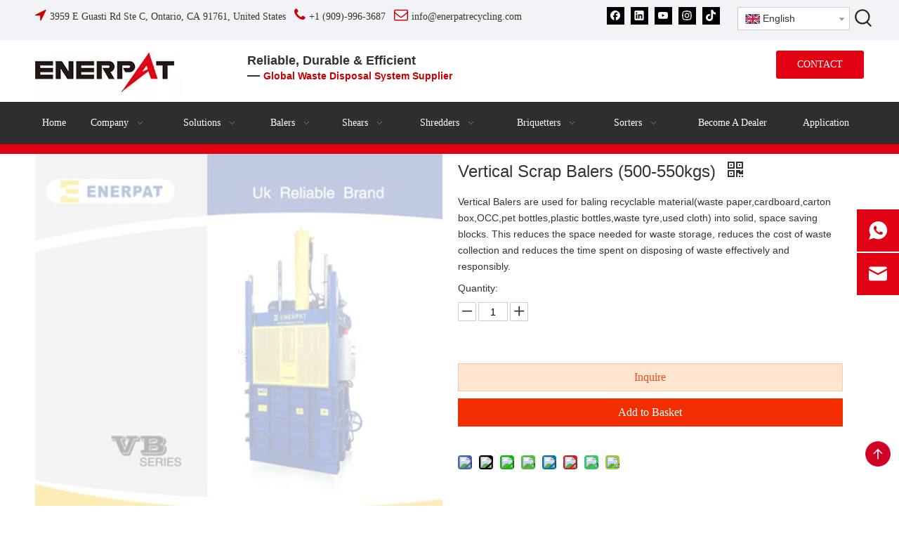

--- FILE ---
content_type: text/html;charset=utf-8
request_url: https://www.enerpatrecycling.com/Vertical-Scrap-Balers-500-550kgs-pd6580444.html
body_size: 65659
content:
<!DOCTYPE html> <html lang="en" prefix="og: http://ogp.me/ns#" style="height: auto;"> <head> <link rel="preconnect" href="https://5jrorwxhnklriij.leadongcdn.com"/> <link rel="preconnect" href="https://5irorwxhnklrrij.leadongcdn.com"/> <link rel="preconnect" href="https://5krorwxhnklrjij.leadongcdn.com"/><script>document.write=function(e){documentWrite(document.currentScript,e)};function documentWrite(documenturrentScript,e){var i=document.createElement("span");i.innerHTML=e;var o=i.querySelectorAll("script");if(o.length)o.forEach(function(t){if(t.src&&t.src!=""){var script=document.createElement("script");script.src=t.src;document.body.appendChild(script)}});document.body.appendChild(i)}
window.onloadHack=function(func){if(!!!func||typeof func!=="function")return;if(document.readyState==="complete")func();else if(window.addEventListener)window.addEventListener("load",func,false);else if(window.attachEvent)window.attachEvent("onload",func,false)};</script> <title>Vertical Scrap Balers (500-550kgs) - Buy waste paper balers, cardboard balers, waste paper baling press Product on Enerpat China official website - British Enerpat special environmental protection industry group - environmental protection | energy | equipment</title> <meta name="keywords" content="waste paper balers, cardboard balers, waste paper baling press"/> <meta name="description" content="Vertical Scrap Balers (500-550kgs), find complete details about Vertical Scrap Balers (500-550kgs), waste paper balers, cardboard balers, waste paper baling press - Enerpat China official website - British Enerpat special environmental protection industry group - environmental protection | energy | equipment"/> <link data-type="dns-prefetch" data-domain="5krorwxhnklrjij.leadongcdn.com" rel="dns-prefetch" href="//5krorwxhnklrjij.leadongcdn.com"> <link data-type="dns-prefetch" data-domain="5jrorwxhnklriij.leadongcdn.com" rel="dns-prefetch" href="//5jrorwxhnklriij.leadongcdn.com"> <link data-type="dns-prefetch" data-domain="5irorwxhnklrrij.leadongcdn.com" rel="dns-prefetch" href="//5irorwxhnklrrij.leadongcdn.com"> <link rel="amphtml" href="https://www.enerpatrecycling.com/amp/Vertical-Scrap-Balers-500-550kgs-pd6580444.html"/> <link rel="canonical" href="https://www.enerpatrecycling.com/Vertical-Scrap-Balers-500-550kgs-pd6580444.html"/> <meta http-equiv="X-UA-Compatible" content="IE=edge"/> <meta name="renderer" content="webkit"/> <meta http-equiv="Content-Type" content="text/html; charset=utf-8"/> <meta name="viewport" content="width=device-width, initial-scale=1, user-scalable=no"/> <link href="https://5irorwxhnklrrij.leadongcdn.com/cloud/ipBqnKqlRiiSlnmoliio/photo1-800-800.jpeg" as="image" rel="preload" fetchpriority="high"/> <link rel="icon" href="//5irorwxhnklrrij.leadongcdn.com/cloud/ikBpnKqlRikSjpokrrlji/favicon.ico"> <script data-type="unUseTemplate">
    var _0x1234 = navigator.userAgent;
    if ("Mozilla/5.0 (Linux; Android 11; moto g power (2022)) AppleWebKit/537.36 (KHTML, like Gecko) Chrome/137.0.0.0 Mobile Safari/537.36" == _0x1234 || "Mozilla/5.0 (Macintosh; Intel Mac OS X 10_15_7) AppleWebKit/537.36 (KHTML, like Gecko) Chrome/137.0.0.0 Safari/537.36" == _0x1234) {
        new MutationObserver(function(_0x9abc) {
            _0x9abc.forEach(function(_0xdef0) {
                _0xdef0.addedNodes.forEach(function(_0x4567) {
                    if (_0x4567.nodeType === Node.ELEMENT_NODE) {
                        const _0x8901 = ['SCRIPT', 'VIDEO', 'IFRAME', 'EMBED', 'OBJECT'];
                        if (_0x8901.includes(_0x4567.tagName)) {
                            _0x4567.parentElement.removeChild(_0x4567);
                        }
                        if (_0x4567.tagName === 'IMG' || _0x4567.tagName === 'SOURCE') {
                            _0x4567.src = "//5jrorwxhnklriij.leadongcdn.com/static/assets/images/transparent.png?1769076449290";
                            _0x4567.srcset = "//5irorwxhnklrrij.leadongcdn.com/static/assets/images/transparent.png?1769076449290";
                        }
                        if (_0x4567.tagName === 'TEMPLATE' && _0x4567.getAttribute("data-type") == "isPlugin") {
                            _0x2345 = _0x4567.content.cloneNode(!0);
                            _0x4567.parentNode.replaceChild(_0x2345, _0x4567);
                        }
                    }
                });
            });
        }).observe(document.documentElement, { childList: !0, subtree: !0 });
    } else {
        new MutationObserver(function(_0x7890) {
            _0x7890.forEach(function(_0xcdef) {
                _0xcdef.addedNodes.forEach(function(_0x6789) {
                    if (_0x6789.nodeType !== Node.ELEMENT_NODE) return;

                    function _0x2468(_0xabcd) {
                        if (_0xabcd.tagName === 'LINK' && _0xabcd.getAttribute("data-type") != "isPlugin" && !_0xabcd.rel) {
                            _0xabcd.rel = 'stylesheet';
                        }
                        if (_0xabcd.tagName === 'IMG') {
                            var _0xdataSrc = _0xabcd.getAttribute("data-src");
                            var _0xdataOriginal = _0xabcd.getAttribute("data-original");
                            if (!_0xabcd.getAttribute("src")) {
                                if (_0xdataSrc) _0xabcd.src = _0xdataSrc;
                                else if (_0xdataOriginal) _0xabcd.src = _0xdataOriginal;
                            }
                        }
                        if (_0xabcd.tagName === 'SOURCE') {
                            var _0xdataSrcset = _0xabcd.getAttribute("data-srcset");
                            if (_0xdataSrcset) {
                                _0xabcd.srcset = _0xdataSrcset;
                            }
                        }
                    }

                    _0x2468(_0x6789);
                    _0x6789.querySelectorAll('img, source, link').forEach(_0x2468);
                });
            });
        }).observe(document.documentElement, { childList: !0, subtree: !0 });
    }
</script> <style>body{visibility:hidden}</style> <template data-type="isPlugin"> <style>body *{font-family:unset !important;overflow:hidden;background-image:unset !important}body img{aspect-ratio:16/16 !important;width:100%;height:auto !important;opacity:0}.opacity-no-show,.gallery-fadeInBox .gallery-item{opacity:1 !important}</style> </template> <link type="text/css" data-type="isPlugin" rel="stylesheet" href="//5krorwxhnklrjij.leadongcdn.com/static/t-gkBpBKmKrwwony7l/assets/widget/mobile_head/style09/style09.css"/> <link type="text/css" data-type="isPlugin" rel="stylesheet" href="//5jrorwxhnklriij.leadongcdn.com/static/t-jjBpBKoKwiyxww7p/assets/widget/mobile_head/css/headerStyles.css"/> <link type="text/css" href="//5irorwxhnklrrij.leadongcdn.com/static/t-zmBpBKxKjrxpyp7l/assets/widget/style/component/follow/widget_setting_iconSize/iconSize24.css"/> <link type="text/css" data-type="isPlugin" rel="stylesheet" href="//5krorwxhnklrjij.leadongcdn.com/static/t-ppBqBKgKjpmnir7r/assets/style/bootstrap/cus.bootstrap.grid.system.css"/> <link type="text/css" href="//5jrorwxhnklriij.leadongcdn.com/static/t-pkBqBKzKwnnioj7n/assets/style/fontAwesome/4.7.0/css/font-awesome.css"/> <link type="text/css" href="//5irorwxhnklrrij.leadongcdn.com/static/t-rnBpBKnKwymwxq7l/assets/style/iconfont/iconfont.css"/> <link type="text/css" href="//5krorwxhnklrjij.leadongcdn.com/static/t-zkBpBKgKqlolly7r/assets/widget/script/plugins/gallery/colorbox/colorbox.css"/> <link type="text/css" data-type="isPlugin" rel="stylesheet" href="//5jrorwxhnklriij.leadongcdn.com/static/t-siBpBKkKmygjww7m/assets/style/bootstrap/cus.bootstrap.grid.system.split.css"/> <style>@media(min-width:990px){[data-type="rows"][data-level="rows"]{display:flex}}</style> <style id="speed3DefaultStyle">@supports not(aspect-ratio:1/1){.prodlist-wrap li .prodlist-cell{position:relative;padding-top:100%;width:100%}.prodlist-lists-style-13 .prod_img_a_t13,.prodlist-lists-style-12 .prod_img_a_t12,.prodlist-lists-style-nophoto-11 .prod_img_a_t12{position:unset !important;min-height:unset !important}.prodlist-wrap li .prodlist-picbox img{position:absolute;width:100%;left:0;top:0}}.piclist360 .prodlist-pic4-3 li .prodlist-display{max-width:100%}@media(max-width:600px){.prodlist-fix-num li{width:50% !important}}</style> <template id="appdStylePlace"></template> <link href="//5irorwxhnklrrij.leadongcdn.com/theme/imioKBlniqSRniqlRikSrnilSRpoSRrjnjrijjmijkpim/style/style.css" type="text/css" rel="stylesheet" data-type="isPlugin"/> <style guid='u_4e477cd399944d1b9254874ea9970f87' emptyRender='true' placeholder='true' type='text/css'></style> <link href="//5krorwxhnklrjij.leadongcdn.com/site-res/ilkiKBlniqSRnklrRiiSjmpmijSRpimlkjloSRrjojirkjpionprSRqimooiqnporrRrrSk.css?1769135619452" data-extAttr="20260123185608" type="text/css" rel="stylesheet" data-type="isPlugin"/> <template data-js-type='style_respond' data-type='inlineStyle'></template><template data-js-type='style_head' data-type='inlineStyle'><style guid='898b93f3-cc0d-43db-940f-ede6fc958198' pm_pageStaticHack='' jumpName='head' pm_styles='head' type='text/css'>.sitewidget-langBar-20240131181140 .sitewidget-bd .front-icon-box.icon-style i{font-size:16px;color:#333 !important}.sitewidget-langBar-20240131181140 .sitewidget-bd .style21 #svUDsFKamyZM-lang-drop-arrow{color:#333 !important}.sitewidget-langBar-20240131181140 .sitewidget-bd .style21 .lang-menu .lang-item a{color:#333 !important}.sitewidget-langBar-20240131181140 .sitewidget-bd .icon-style-i{font-size:16px;color:#333 !important}.sitewidget-langBar-20240131181140 .sitewidget-bd .lang-bar.style18.lang-style .lang-dropdown .block-iconbaseline-down{color:#333 !important}.sitewidget-langBar-20240131181140 .sitewidget-bd .lang-bar.style18.lang-style .lang-dropdown .lang-selected{color:#333 !important}.sitewidget-langBar-20240131181140 .sitewidget-bd .lang-bar.style18.lang-style .lang-dropdown .lang-menu a{color:#333 !important}.sitewidget-langBar-20240131181140 .sitewidget-bd .lang-bar.style18.lang-style .lang-dropdown .lang-menu{border-color:#333 !important}.sitewidget-langBar-20240131181140 .sitewidget-bd .lang-bar.style21.lang-style .lang-dropdown .lang-menu .menu-close-btn i{background:#333 !important}.sitewidget-langBar-20240131181140 .sitewidget-bd .front-icon-box i{font-size:20px;color:#333 !important}.sitewidget-langBar-20240131181140 .sitewidget-bd .front-icon-box.icon-style i{font-size:20px;color:#333 !important}.sitewidget-langBar-20240131181140 .sitewidget-bd .front-icon-box i:hover{color:#333 !important}.sitewidget-langBar-20240131181140 .sitewidget-bd .lang-bar .lang-dropdown .lang-selected{display:flex;justify-content:flex-start;align-items:center}.sitewidget-langBar-20240131181140 .sitewidget-bd .lang-bar .lang-dropdown .lang-selected .front-icon-box{display:flex;align-items:center;justify-content:center}.sitewidget-langBar-20240131181140.sitewidget-langBar .lang-bar .lang-dropdown .lang-selected{border:1px solid #ccc}.sitewidget-langBar-20240131181140.sitewidget-langBar .lang-bar .lang-dropdown .lang-menu{border:1px solid #ccc;border-top:0 solid #ccc}.sitewidget-langBar-20240131181140.sitewidget-langBar .lang-bar .lang-dropdown .lang-selected{background:#fff}.sitewidget-langBar-20240131181140.sitewidget-langBar .lang-bar .lang-dropdown .lang-menu{background:#fff}.sitewidget-langBar-20240131181140 .lang-bar .lang-dropdown-front-icon{background:unset !important}.sitewidget-button-20251021133438 .backstage-component-btn{box-shadow:0}.button-left-animate i{position:absolute;left:15px;top:50%;transform:translateY(-50%)}.sitewidget-button-20251021133438 a.backstage-component-btncolor{background-color:#e20113;color:#fff;border-top-left-radius:3px;border-top-right-radius:3px;border-bottom-left-radius:3px;border-bottom-right-radius:3px;border-style:solid;border-width:0;box-sizing:content-box}.sitewidget-button-20251021133438 a.backstage-component-btndefault{border-style:solid;border-width:1px;border-radius:3px}.sitewidget-button-20251021133438 a.backstage-component-btncolorActive{background-image:none;background-color:#e20113;color:#fff;border-top-left-radius:3px;border-top-right-radius:3px;border-bottom-left-radius:3px;border-bottom-right-radius:3px;border-style:solid;border-width:0;height:auto !important}.sitewidget-button-20251021133438 a.backstage-component-btncolorhover:hover{background-image:none;background-color:#e20113;color:#fff;border-top-left-radius:3px;border-top-right-radius:3px;border-bottom-left-radius:3px;border-bottom-right-radius:3px;border-style:solid;border-width:0}.sitewidget-prodDetail-20141127140104 .proddetail-wrap .video-js video{height:100% !important}.sitewidget-prodDetail-20141127140104 .prodetail-slider .prod-pic-item .prodetail-slider-btn{color:black}.sitewidget-prodDetail-20141127140104 .ms-skin-default .ms-nav-next,.sitewidget-prodDetail-20141127140104 .ms-skin-default .ms-nav-prev{color:black}.sitewidget-prodDetail-20141127140104 .pro-this-prodBrief table{max-width:100%}.sitewidget-prodDetail-20141127140104 .detial-cont-divsions .detial-scroll-label .on a{color:#333}.sitewidget-prodDetail-20141127140104 .detial-cont-divsions .detial-scroll-label a:hover{color:#333}.sitewidget-prodDetail-20141127140104 #orderModel{display:block}.sitewidget-prodDetail-20141127140104 #paypalBtn #paypal-button-container{padding:0}.sitewidget-prodDetail-20141127140104 #paypalBtn #paypal-button-container .paypal-buttons>iframe.component-frame{z-index:1}@media(max-width:500px){.sitewidget-prodDetail-20141127140104 .switch3D{bottom:calc(14px)}}.new-threed-box{position:fixed;top:50%;left:50%;transform:translate(-50%,-50%);box-shadow:0 0 20px 0 rgba(0,0,0,0.2);z-index:10000000000000;line-height:1;border-radius:10px}.new-threed-box iframe{width:950px;height:720px;max-width:100vw;max-height:100vh;border-radius:10px;border:0}.new-threed-box iframe .only_full_width{display:block !important}.new-threed-box .close{position:absolute;right:11px;top:12px;width:18px;height:18px;cursor:pointer}@media(max-width:800px){.new-threed-box iframe{width:100vw;height:100vh;border-radius:0}.new-threed-box{border-radius:0}}.sitewidget-prodDetail-20141127140104 .sitewidget-bd .tinymce-render-box *{all:revert-layer}.sitewidget-prodDetail-20141127140104 .sitewidget-bd .tinymce-render-box img{vertical-align:middle;max-width:100%}.sitewidget-prodDetail-20141127140104 .sitewidget-bd .tinymce-render-box iframe{max-width:100%}.sitewidget-prodDetail-20141127140104 .sitewidget-bd .tinymce-render-box table{border-collapse:collapse}.sitewidget-prodDetail-20141127140104 .sitewidget-bd .tinymce-render-box *{margin:0}.sitewidget-prodDetail-20141127140104 .sitewidget-bd .tinymce-render-box table:not([cellpadding]) td,.sitewidget-prodDetail-20141127140104 .sitewidget-bd .tinymce-render-box table:not([cellpadding]) th{padding:.4rem}.sitewidget-prodDetail-20141127140104 .sitewidget-bd .tinymce-render-box table[border]:not([border="0"]):not([style*=border-width]) td,.sitewidget-prodDetail-20141127140104 .sitewidget-bd .tinymce-render-box table[border]:not([border="0"]):not([style*=border-width]) th{border-width:1px}.sitewidget-prodDetail-20141127140104 .sitewidget-bd .tinymce-render-box table[border]:not([border="0"]):not([style*=border-style]) td,.sitewidget-prodDetail-20141127140104 .sitewidget-bd .tinymce-render-box table[border]:not([border="0"]):not([style*=border-style]) th{border-style:solid}.sitewidget-prodDetail-20141127140104 .sitewidget-bd .tinymce-render-box table[border]:not([border="0"]):not([style*=border-color]) td,.sitewidget-prodDetail-20141127140104 .sitewidget-bd .tinymce-render-box table[border]:not([border="0"]):not([style*=border-color]) th{border-color:#ccc}.proddetail-pic600 .ms-thumbs-cont .ms-thumb-frame-selected{border-color:#f32e03}.sitewidget-prodDetail-20141127140104 .prod_member_desc{position:relative}.sitewidget-prodDetail-20141127140104 .prod_member_desc .prod_member_desc_pop{display:none;position:absolute;border:1px solid #ccc;background:#fff;width:300px;border-radius:6px;padding:5px 8px;left:0;z-index:1000}.sitewidget-prodDetail-20141127140104 .prod_member_desc .prod_member_desc_icon{margin:0 1px;width:12px;height:12px;cursor:pointer;transform:translateY(-4px)}.sitewidget-prodDetail-20141127140104 .prodDetail-tab-style .detial-cont-prodescription .detial-cont-tabslabel li a{font-size:20px;color:#fff}.sitewidget-prodDetail-20141127140104 .prodDetail-tab-style .detial-cont-prodescription .detial-cont-tabslabel,.sitewidget-prodDetail-20141127140104 .prodDetail-tab-style .detial-cont-prodescription .detial-cont-tabslabel li{background-color:#3f4b57;line-height:48px}.sitewidget-prodDetail-20141127140104 .prodDetail-tab-style .detial-cont-prodescription .detial-cont-tabslabel li{height:48px}.sitewidget-prodDetail-20141127140104 .prodDetail-tab-style .detial-cont-prodescription .detial-cont-tabslabel li.on{background-color:#12b5ea;border-color:#12b5ea}.sitewidget-prodDetail-20141127140104 .prodDetail-tab-style .detial-cont-prodescription .detial-cont-tabslabel li.on a{color:#fff}.sitewidget-prodDetail-20141127140104 .prodDetail-tab-style .detial-cont-prodescription .detial-cont-tabslabel li.on{height:49px}.sitewidget-prodDetail-20141127140104 .page-width-container .detial-wrap-cont .detial-cont-index .tab-change-container{height:49px}.sitewidget-prodDetail-20141127140104 .page-width-container .detial-wrap-cont .detial-cont-index .detial-cont-prodescription .detial-cont-tabslabel{height:49px}.sitewidget-prodDetail-20141127140104 .page-width-container .detial-wrap-cont .detial-cont-index .detial-cont-prodescription .detial-cont-tabslabel li.on{background-color:#12b5ea;border-color:#12b5ea}.sitewidget-prodDetail-20141127140104 .page-width-container .detial-wrap-cont .detial-cont-index .detial-cont-prodescription .detial-cont-tabslabel li.on a{color:#fff}.sitewidget-prodDetail-20141127140104 .page-width-container .detial-wrap-cont .detial-cont-index .detial-cont-prodescription .detial-cont-tabslabel li{background-color:#3f4b57}.sitewidget-form-20160826143101 #formsubmit{pointer-events:none}.sitewidget-form-20160826143101 #formsubmit.releaseClick{pointer-events:unset}.sitewidget-form-20160826143101 .form-horizontal input,.sitewidget-form-20160826143101 .form-horizontal span:not(.select2-selection--single),.sitewidget-form-20160826143101 .form-horizontal label,.sitewidget-form-20160826143101 .form-horizontal .form-builder button{height:20px !important;line-height:20px !important}.sitewidget-form-20160826143101 .uploadBtn{padding:4px 15px !important;height:20px !important;line-height:20px !important}.sitewidget-form-20160826143101 select,.sitewidget-form-20160826143101 input[type="text"],.sitewidget-form-20160826143101 input[type="password"],.sitewidget-form-20160826143101 input[type="datetime"],.sitewidget-form-20160826143101 input[type="datetime-local"],.sitewidget-form-20160826143101 input[type="date"],.sitewidget-form-20160826143101 input[type="month"],.sitewidget-form-20160826143101 input[type="time"],.sitewidget-form-20160826143101 input[type="week"],.sitewidget-form-20160826143101 input[type="number"],.sitewidget-form-20160826143101 input[type="email"],.sitewidget-form-20160826143101 input[type="url"],.sitewidget-form-20160826143101 input[type="search"],.sitewidget-form-20160826143101 input[type="tel"],.sitewidget-form-20160826143101 input[type="color"],.sitewidget-form-20160826143101 .uneditable-input{height:20px !important}.sitewidget-form-20160826143101.sitewidget-inquire .control-group .controls .select2-container .select2-selection--single .select2-selection__rendered{height:20px !important;line-height:20px !important}.sitewidget-form-20160826143101 textarea.cus-message-input{min-height:20px !important}.sitewidget-form-20160826143101 .add-on,.sitewidget-form-20160826143101 .add-on{height:20px !important;line-height:20px !important}.sitewidget-form-20160826143101 textarea,.sitewidget-form-20160826143101 input[type="text"],.sitewidget-form-20160826143101 input[type="password"],.sitewidget-form-20160826143101 input[type="datetime"],.sitewidget-form-20160826143101 input[type="datetime-local"],.sitewidget-form-20160826143101 input[type="date"],.sitewidget-form-20160826143101 input[type="month"],.sitewidget-form-20160826143101 input[type="time"],.sitewidget-form-20160826143101 input[type="week"],.sitewidget-form-20160826143101 input[type="number"],.sitewidget-form-20160826143101 input[type="email"],.sitewidget-form-20160826143101 input[type="url"],.sitewidget-form-20160826143101 input[type="search"],.sitewidget-form-20160826143101 input[type="tel"],.sitewidget-form-20160826143101 input[type="color"],.sitewidget-form-20160826143101 .uneditable-input{box-shadow:none}.sitewidget-form-20160826143101 .input-valid-bg{background:#ffece8 !important;outline:0}.sitewidget-form-20160826143101 .input-valid-bg:focus{background:#fff !important;border:1px solid #f53f3f !important}.sitewidget-form-20160826143101 .submitGroup .controls{text-align:left}.sitewidget-form-20160826143101 .control-label span{color:inherit}.sitewidget-form-20160826143101 .multiple-parent input[type='checkbox']+label:before{content:"";display:inline-block;width:12px;height:12px;border:1px solid #888;border-radius:3px;margin-right:6px;margin-left:6px;transition-duration:.2s}.sitewidget-form-20160826143101 .multiple-parent input[type='checkbox']:checked+label:before{width:50%;border-color:#888;border-left-color:transparent;border-top-color:transparent;-webkit-transform:rotate(45deg) translate(1px,-4px);transform:rotate(45deg) translate(1px,-4px);margin-right:12px;width:6px}.sitewidget-form-20160826143101 .multiple-parent input[type="checkbox"]{display:none}.sitewidget-form-20160826143101 .multiple-parent{display:none;width:100%}.sitewidget-form-20160826143101 .multiple-parent ul{list-style:none;width:100%;text-align:left;border-radius:4px;padding:10px 5px;box-sizing:border-box;height:auto;overflow-x:hidden;overflow-y:scroll;box-shadow:0 4px 5px 0 rgb(0 0 0 / 14%),0 1px 10px 0 rgb(0 0 0 / 12%),0 2px 4px -1px rgb(0 0 0 / 30%);background-color:#fff;margin:2px 0 0 0;border:1px solid #ccc;box-shadow:1px 1px 2px rgb(0 0 0 / 10%) inset}.sitewidget-form-20160826143101 .multiple-parent ul::-webkit-scrollbar{width:2px;height:4px}.sitewidget-form-20160826143101 .multiple-parent ul::-webkit-scrollbar-thumb{border-radius:5px;-webkit-box-shadow:inset 0 0 5px rgba(0,0,0,0.2);background:#4e9e97}.sitewidget-form-20160826143101 .multiple-parent ul::-webkit-scrollbar-track{-webkit-box-shadow:inset 0 0 5px rgba(0,0,0,0.2);border-radius:0;background:rgba(202,202,202,0.23)}.sitewidget-form-20160826143101 .multiple-select{width:100%;height:auto;min-height:40px;line-height:40px;border-radius:4px;padding-right:10px;padding-left:10px;box-sizing:border-box;overflow:hidden;background-size:auto 80%;border:1px solid #ccc;box-shadow:1px 1px 2px rgb(0 0 0 / 10%) inset;background-color:#fff;position:relative}.sitewidget-form-20160826143101 .multiple-select:after{content:'';position:absolute;top:50%;right:6px;width:0;height:0;border:8px solid transparent;border-top-color:#888;transform:translateY(calc(-50% + 4px));cursor:pointer}.sitewidget-form-20160826143101 .multiple-select span{line-height:28px;color:#666}.sitewidget-form-20160826143101 .multiple-parent label{color:#333;display:inline-flex;align-items:center;height:30px;line-height:22px;padding:0}.sitewidget-form-20160826143101 .select-content{display:inline-block;border-radius:4px;line-height:23px;margin:2px 2px 0 2px;padding:0 3px;border:1px solid #888;height:auto}.sitewidget-form-20160826143101 .select-delete{cursor:pointer}.sitewidget-form-20160826143101 select[multiple]{display:none}.sitewidget-relatedProducts-20250425134135 .sitewidget-relatedProducts-container .InquireAndBasket,.sitewidget-relatedProducts-20250425134135 .sitewidget-relatedProducts-container .prodlist-pro-inquir,.sitewidget-relatedProducts-20250425134135 .sitewidget-relatedProducts-container .default-addbasket,.sitewidget-relatedProducts-20250425134135 .sitewidget-relatedProducts-container .prodlist-parameter-btns .default-button{color:#000333;background-color:#eaedef}.sitewidget-relatedProducts-20250425134135 .sitewidget-relatedProducts-container .InquireAndBasket i,.sitewidget-relatedProducts-20250425134135 .sitewidget-relatedProducts-container .prodlist-pro-inquir i,.sitewidget-relatedProducts-20250425134135 .sitewidget-relatedProducts-container.InquireAndBasket span,.sitewidget-relatedProducts-20250425134135 .sitewidget-relatedProducts-container .prodlist-pro-inquir span .sitewidget-relatedProducts-20250425134135 .prodlist-parameter-btns .default-button{color:#000333}.sitewidget-relatedProducts-20250425134135 .sitewidget-relatedProducts-container .related-prod-video{display:block;position:relative;z-index:1}.sitewidget-relatedProducts-20250425134135 .sitewidget-relatedProducts-container .related-prod-video .related-prod-video-play-icon{background:rgba(0,0,0,0.50);border-radius:14px;color:#fff;padding:0 10px;left:10px;bottom:20px;cursor:pointer;font-size:12px;position:absolute;z-index:10}.sitewidget-relatedProducts .sitewidget-relatedProducts-hasBtns{padding:0 35px}</style></template><template data-js-type='style_respond' data-type='inlineStyle'></template><template data-js-type='style_head' data-type='inlineStyle'></template><script data-ignoreMinify="true">
	function loadInlineStyle(){
		var allInlineStyle = document.querySelectorAll("template[data-type='inlineStyle']");
		var length = document.querySelectorAll("template[data-type='inlineStyle']").length;
		for(var i = 0;i < length;i++){
			var style = allInlineStyle[i].innerHTML;
			allInlineStyle[i].outerHTML = style;
		}
	}
loadInlineStyle();
</script> <script type="text/javascript" data-src="//5jrorwxhnklriij.leadongcdn.com/static/t-mjBpBKjKzqsiyj7r/assets/script/jquery-1.11.0.concat.js"></script> <script type="text/javascript" data-src="//ld-analytics.leadongcdn.com/riBpnKlrRirSSRRQRinSmnkm/ltm-web.js?v=1769165768000"></script><script type="text/x-delay-ids" data-type="delayIds" data-device="pc" data-xtype="0" data-delayIds='[335420814,516398384,31823901,515791364,335057842,129749184,516089934,12260501,129750004,12120871,515397994,12121661,465465304,515397984,515385444,12120741,227973944,12121241,64788639,399089324,12121231,12119251,12120821,12121671]'></script> <script>(function(w,d,s,l,i){w[l]=w[l]||[];w[l].push({"gtm.start":(new Date).getTime(),event:"gtm.js"});var f=d.getElementsByTagName(s)[0],j=d.createElement(s),dl=l!="dataLayer"?"\x26l\x3d"+l:"";j.async=true;j.src="https://www.googletagmanager.com/gtm.js?id\x3d"+i+dl;f.parentNode.insertBefore(j,f)})(window,document,"script","dataLayer","GTM-PPX3WZ");</script> <style ignoreTemplateWrap="true">body{visibility:visible !important}</style><script guid='058c2cea-5758-4dc9-8085-79a5f958baa6' pm_pageStaticHack='true' jumpName='head' pm_scripts='head' type='text/javascript'>try{(function(window,undefined){var phoenixSite=window.phoenixSite||(window.phoenixSite={});phoenixSite.lanEdition="EN_US";var page=phoenixSite.page||(phoenixSite.page={});page.cdnUrl="//5irorwxhnklrrij.leadongcdn.com";page.siteUrl="https://www.enerpatrecycling.com";page.lanEdition=phoenixSite.lanEdition;page._menu_prefix="";page._menu_trans_flag="";page._captcha_domain_prefix="captcha.c";page._pId="kiKUfqJCenrB";phoenixSite._sViewMode="true";phoenixSite._templateSupport="false";phoenixSite._singlePublish=
"false"})(this)}catch(e){try{console&&console.log&&console.log(e)}catch(e){}};</script> <script async src="https://www.googletagmanager.com/gtag/js?id=UA-83549408-1"></script><script>window.dataLayer=window.dataLayer||[];function gtag(){dataLayer.push(arguments)}gtag("js",new Date);gtag("config","UA-83549408-1");</script><meta name="google-site-verification" content="az7JHQp0BIAojER1BIxVBF0NahM4MK0e_X6z1Nqp6AE"/> <script id='u_e2637ffefa514a8bbb2420332a223a05' guid='u_e2637ffefa514a8bbb2420332a223a05' pm_script='init_top' type='text/javascript'>try{(function(window,undefined){var datalazyloadDefaultOptions=window.datalazyloadDefaultOptions||(window.datalazyloadDefaultOptions={});datalazyloadDefaultOptions["version"]="3.0.0";datalazyloadDefaultOptions["isMobileViewer"]="false";datalazyloadDefaultOptions["hasCLSOptimizeAuth"]="false";datalazyloadDefaultOptions["_version"]="3.0.0";datalazyloadDefaultOptions["isPcOptViewer"]="false"})(this);(function(window,undefined){window.__ph_optSet__='{"loadImgType":"0","isOpenFlagUA":true,"v30NewMode":"1","docReqType":"0","docDecrease":"1","docCallback":"1","idsVer":"1","hasCLSOptimizeAuth":false,"resInDoc":"1"}'})(this)}catch(e){try{console&&
console.log&&console.log(e)}catch(e){}};</script> <script id='u_6d002c5ce4af4c2898bb93a1c0ddc21a' guid='u_6d002c5ce4af4c2898bb93a1c0ddc21a' type='text/javascript'>try{var thisUrl=location.host;var referUrl=document.referrer;if(referUrl.indexOf(thisUrl)==-1)localStorage.setItem("landedPage",document.URL)}catch(e){try{console&&console.log&&console.log(e)}catch(e){}};</script> </head> <body class=" frontend-body-canvas "> <template data-js-type='globalBody' data-type='code_template'> <noscript><iframe src="https://www.googletagmanager.com/ns.html?id=GTM-PPX3WZ" height="0" width="0" style="display:none;visibility:hidden"></iframe></noscript> </template> <div id='backstage-headArea' headFlag='1' class='hideForMobile'><div class="outerContainer" data-mobileBg="true" id="outerContainer_1571127591017" data-type="outerContainer" data-level="rows"><div class="container" data-type="container" data-level="rows" cnttype="backstage-container-mark" data-module-radio="2" data-module-width="1440" data-module-set="true"><style id="outerContainer_1571127591017_moduleStyle">@media(min-width:1200px){#outerContainer_1571127591017 div[data-type="container"]{max-width:1440px;padding-left:40px;padding-right:40px;box-sizing:border-box}}</style><div class="row" data-type="rows" data-level="rows" data-attr-xs="null" data-attr-sm="null"><div class="col-md-8" id="column_1760679882677" data-type="columns" data-level="columns"><div id="location_1760679882678" data-type="locations" data-level="rows"><link type="text/css" href="//5krorwxhnklrjij.leadongcdn.com/static/t-spBmBKkKsmxwws7l/assets/widget/style/component/graphic/graphic.css" data-type="isPlugin" rel="stylesheet"><link type="text/css" href="//5jrorwxhnklriij.leadongcdn.com/static/t-xiBpBKgKkgjjmq7r/assets/widget/script/plugins/picture/animate.css" data-type="isPlugin" rel="stylesheet"><div class="backstage-stwidgets-settingwrap " id="component_wvfPVkHJgYQE" data-scope="0" data-settingId="wvfPVkHJgYQE" data-relationCommonId="kiKUfqJCenrB" data-classAttr="sitewidget-text-20251017134427"> <div class="sitewidget-text sitewidget-text-20251017134427 sitewidget-olul-liststyle"> <div class=" sitewidget-bd "> <span style="color:#c00000;"><span style="font-size:20px;"><i class="fa"></i></span></span><span style="color:#cc0000;"><span style="font-size:20px;"><i class="fa"></i></span></span><span style="color:#c00000;"><span style="font-size:20px;"><i class="fa">&nbsp;</i></span></span><span style="font-size:14px;"><i class="fa">3959 E Guasti Rd Ste C, Ontario, CA 91761, United States&nbsp; &nbsp;<span style="color:#cc0000;"><span style="font-size:20px;"><i class="fa">&nbsp;</i></span></span></i><i class="fa"><i class="fa">+1 (909)-996-3687&nbsp; &nbsp;<span style="font-size:20px;"><span style="color:#c00000;"><i class="fa"></i></span><span style="color:#cc0000;"><i class="fa"></i></span><span style="color:#c00000;"><i class="fa">&nbsp;</i></span></span></i></i><i class="fa"><i class="fa"><i class="fa">info@enerpatrecycling.com</i></i></i><i class="fa"><i class="fa"><span style="font-size:20px;"><span style="color:#c00000;"><i class="fa"></i></span></span></i></i><i class="fa"><span style="color:#c00000;"><span style="font-size:20px;"><i class="fa"></i></span></span></i></span><span style="color:#c00000;"><span style="font-size:20px;"><i class="fa"></i></span></span> </div> </div> <script type="text/x-delay-script" data-id="wvfPVkHJgYQE" data-jsLazyloadType="1" data-alias="text" data-jsLazyload='true' data-type="component" data-jsDepand='["//5irorwxhnklrrij.leadongcdn.com/static/t-wrBpBKiKyixomp7r/assets/widget/script/compsettings/comp.text.settings.js"]' data-jsThreshold='5' data-cssDepand='' data-cssThreshold=''>(function(window,$,undefined){})(window,$);</script><template data-type='js_template' data-settingId='wvfPVkHJgYQE'><script id='u_628202575f6a4c04ae0494a451b05e5b' guid='u_628202575f6a4c04ae0494a451b05e5b' type='text/javascript'>try{$(function(){$(".sitewidget-text-20251017134427 .sitewidget-bd a").each(function(){if($(this).attr("href"))if($(this).attr("href").indexOf("#")!=-1){console.log("anchor-link",$(this));$(this).attr("anchor-link","true")}})})}catch(e){try{console&&console.log&&console.log(e)}catch(e){}};</script></template> </div> </div></div><div class="col-md-2" id="column_1760680302267" data-type="columns" data-level="columns"><div id="location_1760680302268" data-type="locations" data-level="rows"><link type="text/css" href="//5krorwxhnklrjij.leadongcdn.com/static/t-qlBqBKzKkmlymn7o/assets/widget/script/plugins/tooltipster/css/tooltipster.css" data-type="isPlugin" rel="stylesheet"><link type="text/css" href="//5jrorwxhnklriij.leadongcdn.com/static/t-zmBpBKxKjrxpyp7l/assets/widget/style/component/follow/widget_setting_iconSize/iconSize24.css" data-type="isPlugin" rel="stylesheet"><link type="text/css" href="//5irorwxhnklrrij.leadongcdn.com/static/t-poBqBKoKlmiims7i/assets/widget/style/component/follow/public/public.css" data-type="isPlugin" rel="stylesheet"><div class="backstage-stwidgets-settingwrap" id="component_bTAKLhMlfPpB" data-scope="0" data-settingId="bTAKLhMlfPpB" data-relationCommonId="kiKUfqJCenrB" data-classAttr="sitewidget-follow-20170804171035"> <div class="sitewidget-follow sitewidget-follow-20170804171035 "> <div class="sitewidget-bd"> <a class="follow-a facebook " target="_blank" rel='nofollow' href="https://www.facebook.com/enerpatofficial" title="Facebook" aria-label="Facebook"> <span class=" yRotate social-icon-24 social-icon-blackgrey social-icon-facebook"></span> </a> <a class="follow-a linkedin " target="_blank" rel='nofollow' href="https://cn.linkedin.com/company/enerpat" title="Linkedin" aria-label="Linkedin"> <span class=" yRotate social-icon-24 social-icon-blackgrey social-icon-linkedin"></span> </a> <a class="follow-a youtube " target="_blank" rel='nofollow' href="https://www.youtube.com/@ENERPAT_official" title="Youtube" aria-label="Youtube"> <span class=" yRotate social-icon-24 social-icon-blackgrey social-icon-youtube"></span> </a> <a class="follow-a instagram " target="_blank" rel='nofollow' href="https://www.instagram.com/enerpatofficial/" title="Instagram" aria-label="Instagram"> <span class=" yRotate social-icon-24 social-icon-blackgrey social-icon-instagram"></span> </a> <a class="follow-a tiktok " target="_blank" rel='nofollow' href="https://www.tiktok.com/@enerpat_official" title="tiktok" aria-label="tiktok"> <span class=" yRotate social-icon-24 social-icon-blackgrey social-icon-tiktok"></span> </a> </div> </div> <script type="text/x-delay-script" data-id="bTAKLhMlfPpB" data-jsLazyloadType="1" data-alias="follow" data-jsLazyload='true' data-type="component" data-jsDepand='["//5krorwxhnklrjij.leadongcdn.com/static/t-jiBpBKpKwisxqs7n/assets/widget/script/plugins/tooltipster/js/jquery.tooltipster.js"]' data-jsThreshold='5' data-cssDepand='' data-cssThreshold=''>(function(window,$,undefined){try{$(function(){phoenixSite.sitewidgets.showqrcode(".sitewidget-follow-20170804171035")})}catch(e){try{console&&console.log&&console.log(e)}catch(e){}}try{(function(window,$,undefined){$(function(){if(phoenixSite.lanEdition&&phoenixSite.lanEdition!="ZH_CN"){$(".follow-a.weChat").attr("title","WeChat");$(".follow-a.weiBo").attr("title","Weibo");$(".follow-a.weChat .social-follow-vert-text").text("WeChat");$(".follow-a.weiBo .social-follow-vert-text").text("Weibo");$(".follow-a.weChat .social-follow-hori-text").text("WeChat");
$(".follow-a.weiBo .social-follow-hori-text").text("Weibo")}})})(window,jQuery)}catch(e){try{console&&console.log&&console.log(e)}catch(e){}}})(window,$);</script> </div> </div></div><div class="col-md-1" id="column_1760680342658" data-type="columns" data-level="columns"><div id="location_1760680342659" data-type="locations" data-level="rows"><link type="text/css" href="//5jrorwxhnklriij.leadongcdn.com/static/t-okBpBKmKrmxyzy7n/assets/widget/style/component/langBar/langBar.css" data-type="isPlugin" rel="stylesheet"><div class="backstage-stwidgets-settingwrap" scope="0" settingId="svUDsFKamyZM" id="component_svUDsFKamyZM" relationCommonId="kiKUfqJCenrB" classAttr="sitewidget-langBar-20240131181140"> <div class="sitewidget-langBar sitewidget-langBar-20240131181140"> <div class="sitewidget-bd"> <div class="lang-bar lang-bar-left "> <div class="lang-dropdown"> <div class="lang-selected"><img data-src='//5irorwxhnklrrij.leadongcdn.com/static/assets/widget/images/langBar/0.jpg' alt="English" class='lang-icon'/>English</div> <div class="lang-arrow" id="svUDsFKamyZM-lang-drop-arrow"></div> <ul class="lang-menu" id="svUDsFKamyZM-lang-drop-menu" style="margin-top: 0"> <li class="lang-item" title="Español" data-lanCode="6" data-default="0"><a target="_blank" href='https://es.enerpatrecycling.com' target="_blank"><div class="front-img"><div class="lang-sprites-slide sprites sprites-6"></div></div>Español</a></li> <li class="lang-item" title="日本語" data-lanCode="10" data-default="0"><a target="_blank" href='https://jp.enerpatrecycling.com' target="_blank"><div class="front-img"><div class="lang-sprites-slide sprites sprites-10"></div></div>日本語</a></li> <li class="lang-item" data-lanCode="1" data-default="1"><a target="_blank" href='https://www.enerpat.net/' target="_blank"><img data-src="//5krorwxhnklrjij.leadongcdn.com/static/assets/widget/images/langBar/1.jpg" alt="简体中文" class='lang-icon'/>简体中文</a></li> </ul> </div> </div> </div> </div> <style>.sitewidget-langBar .lang-bar.style17 .lang-dropdown .lang-menu{display:none}</style> <template data-type='js_template' data-settingId='svUDsFKamyZM'><script id='u_453bc0e620af493d8334cdfc3405c229' guid='u_453bc0e620af493d8334cdfc3405c229' type='text/javascript'>try{function sortableli(el,data,value){var newArr=[];if(value=="0"||value=="1"||value=="2"||value=="3"||value=="4"||value=="5"||value=="6"||value=="7"||value=="8"||value=="12"||value=="14"){for(var i=0;i<data.length;i++)el.find(".lang-cont").each(function(){if(data[i].isDefault=="0"){if($(this).attr("data-default")=="0")if($(this).attr("data-lancode")==data[i].islanCode){var cloneSpan=$(this).clone(true);newArr.push(cloneSpan)}}else if($(this).attr("data-default")=="1")if($(this).attr("data-lancode")==
data[i].islanCode){var cloneSpan=$(this).clone(true);newArr.push(cloneSpan)}});if(value=="0"||value=="6"||value=="3")var langDivMid=' \x3cspan class\x3d"lang-div-mid"\x3e|\x3c/span\x3e ';else if(value=="1"||value=="4"||value=="7"||value=="14")var langDivMid=' \x3cspan class\x3d"lang-div-mid"\x3e\x3c/span\x3e ';else if(value=="2"||value=="12"||value=="5"||value=="8")var langDivMid=' \x3cspan class\x3d"lang-div-mid"\x3e/\x3c/span\x3e ';else var langDivMid=' \x3cspan class\x3d"lang-div-mid"\x3e|\x3c/span\x3e ';
if(newArr.length>=0){el.find("span").remove();for(var i=0;i<newArr.length;i++){el.append(newArr[i]);if(i==newArr.length-1);else el.append(langDivMid)}}}else{for(var i=0;i<data.length;i++)el.find(".lang-item").each(function(){if(data[i].isDefault=="0"){if($(this).attr("data-default")=="0")if($(this).attr("data-lancode")==data[i].islanCode){var cloneSpan=$(this).clone(true);newArr.push(cloneSpan)}}else if($(this).attr("data-default")=="1")if($(this).attr("data-lancode")==data[i].islanCode){var cloneSpan=
$(this).clone(true);newArr.push(cloneSpan)}});if(newArr.length>=0){el.find(".lang-item").remove();for(var i=0;i<newArr.length;i++)if(value=="13")el.find(".langBar-easystyle-sub").append(newArr[i]);else el.find(".lang-menu").append(newArr[i])}}}$(function(){var dom=$(".sitewidget-langBar-20240131181140 .sitewidget-bd .lang-bar");var sortArr=[{"id":0,"islanCode":"0","isDefault":"0"},{"id":1,"islanCode":"6","isDefault":"0"},{"id":2,"islanCode":"10","isDefault":"0"},{"id":3,"islanCode":"1","isDefault":"1"}];
if(sortArr!=""&&sortArr!=undefined)sortableli(dom,sortArr,11);var iconEl=$(".sitewidget-langBar-20240131181140 .lang-bar .front-icon-box");if(iconEl.length>0)$(".sitewidget-langBar-20240131181140 .lang-bar .lang-dropdown .lang-selected").prepend(iconEl)})}catch(e){try{console&&console.log&&console.log(e)}catch(e){}};</script></template> <script type="text/x-delay-script" data-id="svUDsFKamyZM" data-jsLazyloadType="1" data-alias="langBar" data-jsLazyload='true' data-type="component" data-jsDepand='["//5jrorwxhnklriij.leadongcdn.com/static/t-rrBqBKqKlnzlzr7n/assets/widget/script/compsettings/comp.langBar.settings.js"]' data-jsThreshold='5' data-cssDepand='' data-cssThreshold=''>(function(window,$,undefined){try{$(function(){if(!phoenixSite.phoenixCompSettings||!phoenixSite.phoenixCompSettings.langBar)$.getScript("//5irorwxhnklrrij.leadongcdn.com/static/assets/widget/script/compsettings/comp.langBar.settings.js?_\x3d1769076449290",function(){phoenixSite.phoenixCompSettings.langBar.langBarSublist("svUDsFKamyZM","11",".sitewidget-langBar-20240131181140")});else phoenixSite.phoenixCompSettings.langBar.langBarSublist("svUDsFKamyZM","11",".sitewidget-langBar-20240131181140")})}catch(e){try{console&&
console.log&&console.log(e)}catch(e){}}})(window,$);</script></div> </div></div><div class="col-md-1" id="column_1760944012670" data-type="columns" data-level="columns"><div id="location_1760944012671" data-type="locations" data-level="rows"><link type="text/css" href="//5krorwxhnklrjij.leadongcdn.com/static/t-opBpBKkKslxysi7l/assets/widget/style/component/prodSearchNew/prodSearchNew.css" data-type="isPlugin" rel="stylesheet"><link type="text/css" href="//5jrorwxhnklriij.leadongcdn.com/static/t-opBpBKwKwxplwq7l/assets/widget/style/component/prodsearch/prodsearch.css" data-type="isPlugin" rel="stylesheet"> <div class="backstage-stwidgets-settingwrap " scope="0" settingId="dgAfYLShNJpq" id="component_dgAfYLShNJpq" relationCommonId="kiKUfqJCenrB" classAttr="sitewidget-prodSearchNew-20180817140734"> <div class="sitewidget-searchNew sitewidget-prodSearchNew sitewidget-prodSearchNew-20180817140734 prodWrap"> <style type="text/css">.sitewidget-searchNew .search-box-wrap input[type="text"],.sitewidget-searchNew .search-box-wrap button{box-sizing:border-box;border:0;display:block;background:0;padding:0;margin:0}.sitewidget-searchNew .insideLeft-search-box .search-box .search-fix-wrap .flex-wrap{display:flex;width:100%}.sitewidget-searchNew .insideLeft-search-box .search-box .search-fix-wrap input[type="text"]{width:100%}.sitewidget-searchNew .insideLeft-search-box .search-box .search-fix-wrap .flex-wrap .input{flex:1}.sitewidget-searchNew .insideLeft-search-box .search-box .search-fix-wrap{position:relative}.sitewidget-searchNew .insideLeft-search-box .search-box .search-fix-wrap .search-svg{position:absolute;top:0;left:0;display:flex;justify-content:center;align-items:center}.prodDiv.margin20{margin-top:20px}.sitewidget-prodSearchNew-20180817140734 .showUnder-search-box.search-box-wrap{text-align:right}@media(min-width:501px){.sitewidget-prodSearchNew-20180817140734 .slideLeft-search-box-prodDiv{left:auto;right:90px}}.sitewidget-prodSearchNew-20180817140734 .showUnder-search-box .search-icon-btn{width:30px;height:30px;margin:0 10px}.sitewidget-prodSearchNew-20180817140734 .showUnder-search-box .search-icon-btn .icon-svg{width:30px;height:30px;fill:#222}.sitewidget-prodSearchNew-20180817140734 .showUnder-search-box .search-box{width:230px;top:30px;right:0}.sitewidget-prodSearchNew-20180817140734 .showUnder-search-box .search-box form{border:10px solid #ddd;border-radius:50px;background-color:transparent}.sitewidget-prodSearchNew-20180817140734 .showUnder-search-box .search-box .search-fix-wrap{margin-right:30px}.sitewidget-prodSearchNew-20180817140734 .showUnder-search-box .search-box .search-fix-wrap .inner-container{position:relative;height:unset;overflow:unset}.sitewidget-prodSearchNew-20180817140734 .showUnder-search-box .search-box .search-fix-wrap{display:flex}.sitewidget-prodSearchNew-20180817140734 .showUnder-search-box .search-box .search-fix-wrap input[type="text"]{height:30px;line-height:30px;font-size:16px;color:#c00}.sitewidget-prodSearchNew-20180817140734 .showUnder-search-box .search-box .search-fix-wrap input[type="text"]::-webkit-input-placeholder{color:#000}.sitewidget-prodSearchNew-20180817140734 .showUnder-search-box .search-box .search-fix-wrap input[type="text"]::-moz-placeholder{color:#000}.sitewidget-prodSearchNew-20180817140734 .showUnder-search-box .search-box .search-fix-wrap input[type="text"]::-ms-input-placeholder{color:#000}.sitewidget-prodSearchNew-20180817140734 .showUnder-search-box .search-box .search-fix-wrap button{width:30px;height:30px}.sitewidget-prodSearchNew-20180817140734 .showUnder-search-box .search-box .search-fix-wrap button .icon-svg{width:30px;height:30px;fill:#222}.sitewidget-prodSearchNew-20180817140734.prodWrap .prodDiv .prodUl li{font-size:14px}.sitewidget-prodSearchNew-20180817140734.prodWrap .prodDiv .prodUl li{color:#222 !important}.sitewidget-prodSearchNew-20180817140734.prodWrap .prodDiv .prodUl li:hover{color:#c00 !important}.sitewidget-prodSearchNew-20180817140734.prodWrap .prodDiv .prodUl li{text-align:left}@media(min-width:900px){.sitewidget-prodSearchNew-20180817140734 .positionLeft .search-keywords{line-height:30px}.sitewidget-prodSearchNew-20180817140734 .positionRight .search-keywords{line-height:30px}}.sitewidget-prodSearchNew-20180817140734 .positionDrop .search-keywords{border:1px solid #222;border-top:0}.sitewidget-prodSearchNew-20180817140734 .positionDrop q{margin-left:10px}</style> <div class="sitewidget-bd"> <div class="search-box-wrap showUnder-search-box"> <button class="search-icon-btn" aria-label="Hot Keywords:"> <svg xmlns="http://www.w3.org/2000/svg" xmlns:xlink="http://www.w3.org/1999/xlink" t="1660616305377" class="icon icon-svg shape-search" viewBox="0 0 1024 1024" version="1.1" p-id="26257" width="20" height="20"><defs><style type="text/css">@font-face{font-family:feedback-iconfont;src:url("//at.alicdn.com/t/font_1031158_u69w8yhxdu.woff2?t=1630033759944") format("woff2"),url("//at.alicdn.com/t/font_1031158_u69w8yhxdu.woff?t=1630033759944") format("woff"),url("//at.alicdn.com/t/font_1031158_u69w8yhxdu.ttf?t=1630033759944") format("truetype")}</style></defs><path d="M147.9168 475.5968a291.2768 291.2768 0 1 1 582.5024 0 291.2768 291.2768 0 0 1-582.5024 0z m718.848 412.416l-162.9696-162.8672a362.3424 362.3424 0 0 0 99.4816-249.5488A364.0832 364.0832 0 1 0 439.1936 839.68a361.8304 361.8304 0 0 0 209.5104-66.6624l166.5024 166.5024a36.4544 36.4544 0 0 0 51.5072-51.5072" p-id="26258"/></svg> <svg xmlns="http://www.w3.org/2000/svg" width="20" height="20" viewBox="0 0 20 20" fill="none" class="icon-svg icon-svg-close"> <path d="M11.1667 9.99992L16.4167 4.74992C16.75 4.41658 16.75 3.91658 16.4167 3.58326C16.0833 3.24992 15.5833 3.24992 15.25 3.58326L10 8.83326L4.75001 3.58326C4.41667 3.24992 3.91667 3.24992 3.58335 3.58326C3.25001 3.91658 3.25001 4.41658 3.58335 4.74992L8.83335 9.99992L3.58335 15.2499C3.25001 15.5833 3.25001 16.0833 3.58335 16.4166C3.75001 16.5833 3.95835 16.6666 4.16667 16.6666C4.37499 16.6666 4.58335 16.5833 4.75001 16.4166L10 11.1666L15.25 16.4166C15.4167 16.5833 15.625 16.6666 15.8333 16.6666C16.0417 16.6666 16.25 16.5833 16.4167 16.4166C16.75 16.0833 16.75 15.5833 16.4167 15.2499L11.1667 9.99992Z"/> </svg> </button> <div class="search-box " style="z-index:2"> <form action="/phoenix/admin/prod/search" onsubmit="return checkSubmit(this)" method="get" novalidate> <div class="search-fix-wrap 3"> <div class="inner-container unshow-flag" style="display: none;"> <span class="inner-text unshow-flag"></span> <span class="">&nbsp;:</span> </div> <input type="text" name="searchValue" value="" placeholder="What are you looking for…" autocomplete="off" aria-label="What are you looking for…"/> <input type="hidden" name="menuPrefix" value=""/> <input type="hidden" name="searchProdStyle" value=""/> <input type="hidden" name="searchComponentSettingId" value="dgAfYLShNJpq"/> <button class="search-btn" type="submit" aria-label="Hot Keywords:"> <svg xmlns="http://www.w3.org/2000/svg" xmlns:xlink="http://www.w3.org/1999/xlink" t="1660616305377" class="icon icon-svg shape-search" viewBox="0 0 1024 1024" version="1.1" p-id="26257" width="20" height="20"><defs><style type="text/css">@font-face{font-family:feedback-iconfont;src:url("//at.alicdn.com/t/font_1031158_u69w8yhxdu.woff2?t=1630033759944") format("woff2"),url("//at.alicdn.com/t/font_1031158_u69w8yhxdu.woff?t=1630033759944") format("woff"),url("//at.alicdn.com/t/font_1031158_u69w8yhxdu.ttf?t=1630033759944") format("truetype")}</style></defs><path d="M147.9168 475.5968a291.2768 291.2768 0 1 1 582.5024 0 291.2768 291.2768 0 0 1-582.5024 0z m718.848 412.416l-162.9696-162.8672a362.3424 362.3424 0 0 0 99.4816-249.5488A364.0832 364.0832 0 1 0 439.1936 839.68a361.8304 361.8304 0 0 0 209.5104-66.6624l166.5024 166.5024a36.4544 36.4544 0 0 0 51.5072-51.5072" p-id="26258"/></svg> </button> </div> </form> </div> </div> <script id="prodSearch" type="application/ld+json">
            {
                "@context": "http://schema.org",
                "@type": "WebSite",
                "name" : "Manufacturer For Waste Balers、Waste Shredders、Metal Hammer Mill And Recycling Lines.",
                "url": "https://www.enerpatrecycling.com:80",
                "potentialAction": {
                    "@type": "SearchAction",
                    "target": "http://www.enerpatrecycling.com/phoenix/admin/prod/search?searchValue={search_term_string!''}",
                    "query-input": "required name=search_term_string"
                }
            }
        </script> <div class="prodDiv slideLeft-search-box-prodDiv "> <input type="hidden" id="prodCheckList" name="prodCheckList" value="name&amp;&amp;keyword&amp;&amp;model&amp;&amp;summary&amp;&amp;desc&amp;&amp;all"> <input type="hidden" id="prodCheckIdList" name="prodCheckIdList" value="name&amp;&amp;keyword&amp;&amp;model&amp;&amp;summary&amp;&amp;desc&amp;&amp;all"> <i class="triangle"></i> <ul class="prodUl unshow-flag" id="prodULs"> <li search="rangeAll" class="prodUlLi fontColorS0 fontColorS1hover unshow-flag" id="rangeAll" style="display: none">All</li> <li search="name" class="prodUlLi fontColorS0 fontColorS1hover unshow-flag" id="name" style="display: none">Product Name</li> <li search="keyword" class="prodUlLi fontColorS0 fontColorS1hover unshow-flag" id="keyword" style="display: none">Product Keyword</li> <li search="model" class="prodUlLi fontColorS0 fontColorS1hover unshow-flag" id="model" style="display: none">Product Model</li> <li search="summary" class="prodUlLi fontColorS0 fontColorS1hover unshow-flag" id="summary" style="display: none">Product Summary</li> <li search="desc" class="prodUlLi fontColorS0 fontColorS1hover unshow-flag" id="desc" style="display: none">Product Description</li> <li search="" class="prodUlLi fontColorS0 fontColorS1hover unshow-flag" id="all" style="display: none">Multi Field Search</li> <input type="hidden" value="0" id="funcProdPrivatePropertiesLi"/> </ul> </div> <div class="prodDivrecomend 2"> <ul class="prodUl"> </ul> </div> <svg xmlns="http://www.w3.org/2000/svg" width="0" height="0" class="hide"> <symbol id="icon-search" viewBox="0 0 1024 1024"> <path class="path1" d="M426.667 42.667q78 0 149.167 30.5t122.5 81.833 81.833 122.5 30.5 149.167q0 67-21.833 128.333t-62.167 111.333l242.333 242q12.333 12.333 12.333 30.333 0 18.333-12.167 30.5t-30.5 12.167q-18 0-30.333-12.333l-242-242.333q-50 40.333-111.333 62.167t-128.333 21.833q-78 0-149.167-30.5t-122.5-81.833-81.833-122.5-30.5-149.167 30.5-149.167 81.833-122.5 122.5-81.833 149.167-30.5zM426.667 128q-60.667 0-116 23.667t-95.333 63.667-63.667 95.333-23.667 116 23.667 116 63.667 95.333 95.333 63.667 116 23.667 116-23.667 95.333-63.667 63.667-95.333 23.667-116-23.667-116-63.667-95.333-95.333-63.667-116-23.667z"></path> </symbol> </svg> </div> </div> <template data-type='js_template' data-settingId='dgAfYLShNJpq'><script id='u_80af686462cf46078acdf2bde5f598df' guid='u_80af686462cf46078acdf2bde5f598df' type='text/javascript'>try{function isAliyunSignedUrl(u){return/^https?:\/\/.+\?.*(OSSAccessKeyId|Signature|x-oss-security-token)=/i.test(u)}function escapeHTML(html){return html.replace(/&/g,"\x26amp;").replace(/</g,"\x26lt;").replace(/>/g,"\x26gt;").replace(/"/g,"\x26quot;")}function checkSubmit(form){var $input=$(form).find('input[name\x3d"searchValue"]');var v=$input.val();if(!v){alert("Please enterKeywords");return false}if(isAliyunSignedUrl(v)){var imgUrlJson={bucket:$input.attr("data-bucket"),key:$input.attr("data-key")};
$input.val(JSON.stringify(imgUrlJson));return true}$input.val(escapeHTML(v));return true}}catch(e){try{console&&console.log&&console.log(e)}catch(e){}};</script></template> </div> <script type="text/x-delay-script" data-id="dgAfYLShNJpq" data-jsLazyloadType="1" data-alias="prodSearchNew" data-jsLazyload='true' data-type="component" data-jsDepand='' data-jsThreshold='5' data-cssDepand='' data-cssThreshold=''>(function(window,$,undefined){try{function setInputPadding(){console.log("diyici");var indent=$(".sitewidget-prodSearchNew-20180817140734 .search-fix-wrap .inner-container").innerWidth();if("showUnder-search-box"=="slideLeft-search-box")if($(".sitewidget-prodSearchNew-20180817140734 .search-fix-wrap input[name\x3dsearchValue]").hasClass("isselect"))indent=indent-15;else if(!$("#component_dgAfYLShNJpq .prodWrap .search-fix-wrap input[name\x3dsearchProdStyle]").hasClass("oneSelect"))indent=indent-45;
else indent=indent-15;if("showUnder-search-box"=="showUnder-search-box")if($(".sitewidget-prodSearchNew-20180817140734 .search-fix-wrap input[name\x3dsearchValue]").hasClass("isselect"))indent=indent-5;else if(!$("#component_dgAfYLShNJpq .prodWrap .search-fix-wrap input[name\x3dsearchProdStyle]").hasClass("oneSelect"))indent=indent-45;else indent=indent-5;if("showUnder-search-box"=="slideLeftRight-search-box")if($(".sitewidget-prodSearchNew-20180817140734 .search-fix-wrap input[name\x3dsearchValue]").hasClass("isselect"))indent=
indent-9;else if(!$("#component_dgAfYLShNJpq .prodWrap .search-fix-wrap input[name\x3dsearchProdStyle]").hasClass("oneSelect"))indent=indent-45;else indent=indent-9;if("showUnder-search-box"=="insideLeft-search-box"){$(".sitewidget-prodSearchNew-20180817140734 .search-fix-wrap .search-svg").css("left",0+"px");indent=indent;var inderwidth=$(".sitewidget-prodSearchNew-20180817140734 .search-svg").width();$(".sitewidget-prodSearchNew-20180817140734 .inner-container").css("left",inderwidth+"px")}$(".sitewidget-prodSearchNew-20180817140734 .search-fix-wrap input[name\x3dsearchValue]").css("padding-left",
+"px");if($(".arabic-exclusive").length!==0&&"showUnder-search-box"=="slideLeftRight-search-box")$(".sitewidget-prodSearchNew-20180817140734 .search-fix-wrap input[name\x3dsearchValue]").css({"padding-left":"10px","padding-right":indent+2*30+"px"})}function getUrlParam(name){var reg=new RegExp("(^|\x26)"+name+"\x3d([^\x26]*)(\x26|$)","i");var r=window.location.search.substr(1).match(reg);if(r!=null)return decodeURIComponent(r[2].replace(/\+/g,"%20"));else return null}$(function(){try{function escapeHTML(html){return html.replace(/&/g,
"\x26amp;").replace(/</g,"\x26lt;").replace(/>/g,"\x26gt;").replace(/"/g,"\x26quot;")}var searchValueAfter=getUrlParam("searchValue");var searchProdStyleVal=getUrlParam("searchProdStyle");if(!searchProdStyleVal)searchProdStyleVal="";if(!searchValueAfter){var reg=new RegExp("^/search/([^/]+).html");var r=window.location.pathname.match(reg);if(!!r)searchValueAfter=r[1]}var isChange=false;if(searchValueAfter!=null&&searchProdStyleVal!="picture")$(".sitewidget-prodSearchNew-20180817140734 .search-fix-wrap input[name\x3dsearchValue]").val(escapeHTML(decodeURIComponent(searchValueAfter)));
$(".sitewidget-prodSearchNew-20180817140734 .search-fix-wrap input[name\x3dsearchValue]").on("focus",function(){if(searchValueAfter!=null&&!isChange)$(".sitewidget-prodSearchNew-20180817140734 .search-fix-wrap input[name\x3dsearchValue]").val("")});$(".sitewidget-prodSearchNew-20180817140734 .search-fix-wrap input[name\x3dsearchValue]").on("blur",function(){if(!isChange)if(searchValueAfter!=null&&searchProdStyleVal!="picture")$(".sitewidget-prodSearchNew-20180817140734 .search-fix-wrap input[name\x3dsearchValue]").val(decodeURIComponent(searchValueAfter))});
$(".sitewidget-prodSearchNew-20180817140734 .search-fix-wrap input[name\x3dsearchValue]").on("input",function(){isChange=true});$(".sitewidget-prodSearchNew-20180817140734 .search-fix-wrap input[name\x3dsearchValue]").on("change",function(){isChange=true});$(".sitewidget-prodSearchNew-20180817140734 .search-fix-wrap input[name\x3dsearchValue]").css("text-indent","0!important");if("showUnder-search-box"=="insideLeft-search-box"){$(".sitewidget-prodSearchNew-20180817140734 .search-fix-wrap input[name\x3dsearchValue]").css("text-indent",
0);var inderwidth=$(".sitewidget-prodSearchNew-20180817140734 .search-svg").width();console.log("inderwidth",inderwidth);$(".sitewidget-prodSearchNew-20180817140734 .search-fix-wrap input[name\x3dsearchValue]").css("padding-left",0+"px");$(".sitewidget-prodSearchNew-20180817140734 .search-fix-wrap input[name\x3dsearchValue]").css("margin-left",inderwidth+"px");$(".sitewidget-prodSearchNew-20180817140734 .search-svg").css("left","0px");$(".sitewidget-prodSearchNew-20180817140734 .insideLeft-search-box .search-box .search-fix-wrap .flex-wrap .search-btn-pic").unbind("click").bind("click",
function(){var _this=$(this);var fileInput=$('\x3cinput type\x3d"file" accept\x3d"image/*" style\x3d"display:none;"\x3e');fileInput.on("change",function(e){var inderwidth=$(".sitewidget-prodSearchNew-20180817140734 .search-svg").width();$(".sitewidget-prodSearchNew-20180817140734 .search-fix-wrap input[name\x3dsearchValue]").css("padding-left",0+"px");$(".sitewidget-prodSearchNew-20180817140734 .search-fix-wrap input[name\x3dsearchValue]").css("margin-left",inderwidth+"px");$(".sitewidget-prodSearchNew-20180817140734 .search-svg").css("left",
"0px");$(".sitewidget-prodSearchNew-20180817140734 .inner-container").hide();var file=e.target.files[0];if(file&&file.type.startsWith("image/")){if(file.size>10*1024*1024){alert("The image size must not exceed 10MB");return}console.log("insideLeft-search-box:file",file);uploadImageWithJQuery(file)}else alert("Please select a valid image file");fileInput.remove()});fileInput.click()})}function uploadImageWithJQuery(file){const formData=new FormData;formData.append("filedata",file);$.ajax({url:"/phoenix/admin/picture/upload",
type:"POST",data:formData,processData:false,contentType:false,success:function(response){const data=JSON.parse(response);if(data.success){console.log("\u4e0a\u4f20\u6210\u529f:",data);$(".sitewidget-prodSearchNew-20180817140734 .insideLeft-search-box .search-box .search-fix-wrap .flex-wrap .search-btn-pic").css("pointer-events","none");$(".sitewidget-prodSearchNew-20180817140734 form").append('\x3cinput type\x3d"hidden" name\x3d"pid" placeholder\x3d"'+data.pid+'"\x3e','\x3cinput type\x3d"hidden" name\x3d"pname" placeholder\x3d"'+
data.pname+'"\x3e');$(".sitewidget-prodSearchNew-20180817140734 input[name\x3dsearchValue]").css("color","transparent");$(".sitewidget-prodSearchNew-20180817140734 input[name\x3dsearchValue]").val(data.purl);if(data.photoJson){$(".sitewidget-prodSearchNew-20180817140734 input[name\x3dsearchValue]").attr("data-bucket",data.photoJson.bucket);$(".sitewidget-prodSearchNew-20180817140734 input[name\x3dsearchValue]").attr("data-key",data.photoJson.key)}$(".sitewidget-prodSearchNew-20180817140734 input[name\x3dsearchProdStyle]").val("picture");
$(".sitewidget-prodSearchNew-20180817140734 form").submit()}else alert(data.message)},error:function(xhr,status,error){console.error("\u8bf7\u6c42\u5931\u8d25:",error)}})}var prodNows=$(".sitewidget-prodSearchNew-20180817140734 .prodDiv input[name\x3dprodCheckList]").val();var prodNow=prodNows.split("\x26\x26");var prodIdss=$(".sitewidget-prodSearchNew-20180817140734 .prodDiv input[name\x3dprodCheckIdList]").val();var prodIds=prodIdss.split("\x26\x26");if($("#funcProdPrivatePropertiesLi").val()==
"1")var prodPool=["all","desc","summary","model","keyword","name","prodPropSet","none"];else var prodPool=["all","desc","summary","model","keyword","name","none"];var prod=[];var prodId=[];for(var i=0;i<prodNow.length;i++){if(prodPool.indexOf(prodNow[i])==-1)prod.push(prodNow[i]);if(prodPool.indexOf(prodNow[i])==-1)prodId.push(prodIds[i])}var prodHtml="";for(var i=0;i<prod.length;i++)prodHtml+="\x3cli search\x3d'"+prodId[i]+"' class\x3d'prodUlLi fontColorS0 fontColorS1hover' id\x3d'"+prodId[i]+"'\x3e"+
prod[i]+"\x3c/li\x3e";$(".sitewidget-prodSearchNew-20180817140734 .prodDiv .prodUl").append(prodHtml)}catch(error){console.log(error)}});$(function(){var url=window.location.href;try{function escapeHTML(html){return html.replace(/&/g,"\x26amp;").replace(/</g,"\x26lt;").replace(/>/g,"\x26gt;").replace(/"/g,"\x26quot;").replace(/'/g,"\x26#039;")}var urlAll=window.location.search.substring(1);var urls=urlAll.split("\x26");if(urls&&urls.length==2){var searchValues=urls[0].split("\x3d");var searchValueKey=
searchValues[0];var searchValue=searchValues[1];var searchProds=urls[1].split("\x3d");var searchProdStyleKey=searchProds[0];var searchProdStyle=searchProds[1];searchValue=searchValue.replace(/\+/g," ");searchValue=decodeURIComponent(searchValue);searchProdStyle=searchProdStyle.replace(/\+/g," ");searchProdStyle=decodeURIComponent(searchProdStyle);if(searchValueKey=="searchValue"&&searchProdStyleKey=="searchProdStyle"&&searchProdStyle!="picture"){$(".sitewidget-prodSearchNew-20180817140734 .search-fix-wrap input[name\x3dsearchValue]").val(escapeHTML(searchValue));
$(".sitewidget-prodSearchNew-20180817140734 .search-fix-wrap input[name\x3dsearchProdStyle]").val(searchProdStyle)}}}catch(e){}var target="http://"+window.location.host+"/phoenix/admin/prod/search?searchValue\x3d{search_term_string}";var prodCheckStr="name\x26\x26keyword\x26\x26model\x26\x26summary\x26\x26desc\x26\x26all".split("\x26\x26");if(prodCheckStr&&prodCheckStr.length&&prodCheckStr.length>=2){$(".sitewidget-prodSearchNew-20180817140734 .prodDiv .prodUl #rangeAll").show();var rangeAll=$(".sitewidget-prodSearchNew-20180817140734 .prodDiv .prodUl #rangeAll");
$(".sitewidget-prodSearchNew-20180817140734 .inner-container").hide();$("#component_dgAfYLShNJpq .prodWrap .search-fix-wrap input[name\x3dsearchProdStyle]").val(rangeAll.attr("search"))}if(prodCheckStr&&prodCheckStr.length==1){var text="";$(".sitewidget-prodSearchNew-20180817140734 .prodDiv li").each(function(index,ele){if($(ele).attr("id")==prodCheckStr[0])text=$(ele).text()});$(".sitewidget-prodSearchNew-20180817140734 .prodDiv").parent().find(".inner-container .inner-text").text(text);$(".sitewidget-prodSearchNew-20180817140734 .prodDiv").parent().find(".inner-container .fa-angle-down").remove();
$(".sitewidget-prodSearchNew-20180817140734 .prodDiv").remove();$("#component_dgAfYLShNJpq .prodWrap .search-fix-wrap input[name\x3dsearchProdStyle]").val(prodCheckStr[0]);if("showUnder-search-box"!="slideLeftRight-search-box")$(".sitewidget-prodSearchNew-20180817140734 .inner-container").css("display","flex");$("#component_dgAfYLShNJpq .prodWrap .search-fix-wrap input[name\x3dsearchProdStyle]").addClass("oneSelect");setInputPadding()}for(var i=0;i<prodCheckStr.length;i++)$(".sitewidget-prodSearchNew-20180817140734 .prodDiv .prodUl #"+
$.trim(prodCheckStr[i])+" ").show();$('.sitewidget-prodSearchNew-20180817140734 button.search-btn[type\x3d"submit"]').bind("click",function(){if(window.fbq&&!window.fbAccessToken)window.fbq("track","Search");if(window.ttq)window.ttq.track("Search")});$(".sitewidget-prodSearchNew-20180817140734 .sitewidget-bd").focusin(function(){$(this).addClass("focus");var $templateDiv=$(".sitewidget-prodSearchNew-20180817140734"),$prodDiv=$(".sitewidget-prodSearchNew-20180817140734 .prodDiv"),$body=$("body");var prodDivHeight=
$prodDiv.height(),bodyHeight=$body.height(),templateDivHeight=$templateDiv.height(),templateDivTop=$templateDiv.offset().top,allheight=prodDivHeight+40+templateDivHeight+templateDivTop;if(bodyHeight<allheight&&bodyHeight>prodDivHeight+40+templateDivHeight){$templateDiv.find(".prodDiv").css({top:"unset",bottom:20+templateDivHeight+"px"});$prodDiv.find("i").css({top:"unset",bottom:"-10px",transform:"rotate(180deg)"})}else{$templateDiv.find(".prodDiv").attr("style","display:none");$prodDiv.find("i").attr("style",
"")}if($templateDiv.find(".prodDivpositionLeft").length>0){$form=$(".sitewidget-prodSearchNew-20180817140734 .search-box form");var prodDivWidth=$prodDiv.width(),formWidth=$form.width();$templateDiv.find(".prodDiv").css({right:formWidth-prodDivWidth-32+"px"})}});$(".sitewidget-prodSearchNew-20180817140734 .sitewidget-bd").focusout(function(){$(this).removeClass("focus")});$(".sitewidget-prodSearchNew-20180817140734 .search-icon-btn").click(function(){if(!$(this).hasClass("on"))$(this).addClass("on");
else $(this).removeClass("on");$(this).siblings(".search-box").toggle();setInputPadding()});var height=$(".sitewidget-prodSearchNew-20180817140734 .showUnder-search-box").height()+84+"px";$(".sitewidget-prodSearchNew-20180817140734 .slideLeft-search-box-prodDiv").css("top",height);$(".sitewidget-prodSearchNew-20180817140734 .prodDivrecomend ").css("top",height)})}catch(e){try{console&&console.log&&console.log(e)}catch(e){}}try{$(function(){$(".sitewidget-prodSearchNew-20180817140734 .inner-container").click(function(){var $templateDiv=
$(".sitewidget-prodSearchNew-20180817140734"),$prodDiv=$(".sitewidget-prodSearchNew-20180817140734 .prodDiv"),$body=$("body");var prodDivHeight=$prodDiv.height(),bodyHeight=$body.height(),templateDivHeight=$templateDiv.height(),templateDivTop=$templateDiv.offset().top,allheight=prodDivHeight+40+templateDivHeight+templateDivTop;if(bodyHeight<allheight&&bodyHeight>prodDivHeight+40+templateDivHeight){$templateDiv.find(".prodDiv").css({top:"unset",bottom:20+templateDivHeight+"px"});$prodDiv.find("i").css({top:"unset",
bottom:"-10px",transform:"rotate(180deg)"})}else{$templateDiv.find(".prodDiv").attr("style","display:none");$prodDiv.find("i").attr("style","")}if($templateDiv.find(".prodDivpositionLeft").length>0){$form=$(".sitewidget-prodSearchNew-20180817140734 .search-box form");var prodDivWidth=$prodDiv.width(),formWidth=$form.width();$templateDiv.find(".prodDiv").css({right:formWidth-prodDivWidth-32+"px"})}$(this).parents(".search-box-wrap").siblings(".prodDiv").show()});$(".sitewidget-prodSearchNew-20180817140734 .prodDiv .prodUl li").mousedown(function(){$(".sitewidget-prodSearchNew-20180817140734 .inner-container").show();
$(".sitewidget-prodSearchNew-20180817140734 .search-fix-wrap input[name\x3dsearchValue]").attr("prodDivShow","1");$(".sitewidget-prodSearchNew-20180817140734 .prodDiv").parent().find(".inner-container .inner-text").text($(this).text());$(".sitewidget-prodSearchNew-20180817140734 .prodDiv").hide(100);var searchStyle=$(this).attr("search");$(".sitewidget-prodSearchNew-20180817140734 .prodDiv").parent().find("input[name\x3dsearchProdStyle]").val(searchStyle);$(".sitewidget-prodSearchNew-20180817140734 .search-fix-wrap input[name\x3dsearchValue]").addClass("isselect");
setInputPadding()});$(".sitewidget-prodSearchNew-20180817140734 .search-fix-wrap input[name\x3dsearchValue]").focus(function(){if($(this).val()===""){var prodSearch=$(".sitewidget-prodSearchNew-20180817140734 .prodDiv input[name\x3dprodCheckList]").val();if(prodSearch=="none")$(this).parents(".search-box-wrap").siblings(".prodDiv").hide(100);else;$(this).parents(".search-box-wrap").siblings(".prodDivrecomend").hide(100)}else $(this).parents(".search-box-wrap").siblings(".prodDiv").hide(100);var prodCheckStr=
"name\x26\x26keyword\x26\x26model\x26\x26summary\x26\x26desc\x26\x26all".split("\x26\x26");if(prodCheckStr&&prodCheckStr.length&&prodCheckStr.length>=2)if($(this).attr("prodDivShow")!="1")$(".sitewidget-prodSearchNew-20180817140734 .prodDiv").show();if("showUnder-search-box"=="showUnder-search-box")$(".sitewidget-prodSearchNew-20180817140734 .prodDiv").addClass("margin20")});var oldTime=0;var newTime=0;$("#component_dgAfYLShNJpq .prodWrap .search-fix-wrap input[name\x3dsearchValue]").bind("input propertychange",
function(){_this=$(this);if(_this.val()==="")_this.parents(".search-box-wrap").siblings(".prodDivrecomend").hide();else{_this.parents(".search-box-wrap").siblings(".prodDiv").hide(100);oldTime=newTime;newTime=(new Date).getTime();var theTime=newTime;setTimeout(function(){if(_this.val()!=="")if(newTime-oldTime>300||theTime==newTime){var sty=$("#component_dgAfYLShNJpq .prodWrap .search-fix-wrap input[name\x3dsearchProdStyle]").val();var menuPrefix=$("#component_dgAfYLShNJpq .prodWrap .search-fix-wrap input[name\x3dmenuPrefix]").val();
$.ajax({url:menuPrefix+"/phoenix/admin/prod/search/recommend",type:"get",dataType:"json",data:{searchValue:_this.val(),searchProdStyle:sty,searchComponentSettingId:"dgAfYLShNJpq"},success:function(xhr){$(".prodDivrecomend .prodUl").html(" ");_this.parents(".search-box-wrap").siblings(".prodDivrecomend").show();var centerBody=$(window).width()/2;var inpLeft=_this.offset().left;if(inpLeft>centerBody)_this.parents(".search-box-wrap").siblings(".prodDivrecomend").css({"right":"0","left":"initial","overflow-y":"auto"});
var prodHtml="";function escapeHtml(value){if(typeof value!=="string")return value;return value.replace(/[&<>`"'\/]/g,function(result){return{"\x26":"\x26amp;","\x3c":"\x26lt;","\x3e":"\x26gt;","`":"\x26#x60;",'"':"\x26quot;","'":"\x26#x27;","/":"\x26#x2f;"}[result]})}if(xhr.msg!=null&&xhr.msg!="")prodHtml=escapeHtml(xhr.msg);else for(var i=0;i<xhr.length;i++)prodHtml+="\x3cli\x3e\x3ca href\x3d'"+xhr[i].prodUrl+"?searchValue\x3d"+encodeURIComponent(xhr[i].prodName.replace(/\+/g,"%20"))+"'\x3e\x3cimg src\x3d'"+
xhr[i].photoUrl240+"'/\x3e\x3cspan\x3e"+xhr[i].prodName+"\x3c/span\x3e\x3c/a\x3e\x3c/li\x3e";$(".prodDivrecomend .prodUl").html(prodHtml);$(document).click(function(e){if(!_this.parents(".search-box-wrap").siblings(".prodDivrecomend")[0].contains(e.target))_this.parents(".search-box-wrap").siblings(".prodDivrecomend").hide()})}})}else;},300)}});$("#component_dgAfYLShNJpq .prodWrap .search-fix-wrap input[name\x3dsearchValue]").blur(function(){$(this).parents(".search-box-wrap").siblings(".prodDiv").hide(100)});
$(".sitewidget-prodSearchNew-20180817140734 .search-fix-wrap input[name\x3dsearchValue]").keydown(function(event){var value=$(".sitewidget-prodSearchNew-20180817140734  .search-fix-wrap input[name\x3dsearchValue]").val();var search=$(".sitewidget-prodSearchNew-20180817140734  .search-fix-wrap input[name\x3dsearchProdStyle]").val();var flag=$(".sitewidget-prodSearchNew-20180817140734 .prodDiv .prodUl li[search\x3d"+search+"]").html()+"\uff1a";if(event.keyCode!="8")return;if(value==flag){$(".sitewidget-prodSearchNew-20180817140734  .search-fix-wrap input[name\x3dsearchValue]").val("");
$(".sitewidget-prodSearchNew-20180817140734  .search-fix-wrap input[name\x3dsearchProdStyle]").val("")}});var targetSearchStyles=["insideLeft-search-box","outline-search-box","outline-left-search-box","colorbtn-search-box","underline-search-box","slideLeft-search-box","showUnder-search-box","slideLeftRight-search-box"];var currentSearchStyle="showUnder-search-box";if(targetSearchStyles.includes(currentSearchStyle))try{var searchProdStyleVal=getUrlParam("searchProdStyle");if(searchProdStyleVal!=null&&
searchProdStyleVal!="picture"){if(searchProdStyleVal!=""){var searchProdStyleText=$(".sitewidget-prodSearchNew-20180817140734 .prodDiv .prodUl").find("#"+searchProdStyleVal).text();if(searchProdStyleText){$(".sitewidget-prodSearchNew-20180817140734 .inner-container").css("display","flex");$(".sitewidget-prodSearchNew-20180817140734 .inner-container .inner-text").text(searchProdStyleText)}}else{var searchProdStyleText=$(".sitewidget-prodSearchNew-20180817140734 .prodDiv .prodUl").find("#all").text();
if(searchProdStyleText){$(".sitewidget-prodSearchNew-20180817140734 .inner-container").css("display","flex");$(".sitewidget-prodSearchNew-20180817140734 .inner-container .inner-text").text(searchProdStyleText)}}$(".sitewidget-prodSearchNew-20180817140734 [name\x3d'searchProdStyle']").val(searchProdStyleVal);if(currentSearchStyle=="slideLeft-search-box"||currentSearchStyle=="slideLeftRight-search-box")$(".sitewidget-prodSearchNew-20180817140734 [name\x3d'searchValue']").addClass("isselect")}else $(".sitewidget-prodSearchNew-20180817140734 .inner-container").hide()}catch(e){}})}catch(e){try{console&&
console.log&&console.log(e)}catch(e){}}})(window,$);</script> </div></div></div></div></div><div class="outerContainer" data-mobileBg="true" id="outerContainer_1471847923746" data-type="outerContainer" data-level="rows"><div class="container" data-type="container" data-level="rows" cnttype="backstage-container-mark" data-module-radio="2" data-module-width="1440" data-module-set="true"><style id="outerContainer_1471847923746_moduleStyle">@media(min-width:1200px){#outerContainer_1471847923746 div[data-type="container"]{max-width:1440px;padding-left:40px;padding-right:40px;box-sizing:border-box}}</style><div class="row" data-type="rows" data-level="rows" data-attr-xs="null" data-attr-sm="null"><div class="col-md-7" id="column_1748318522403" data-type="columns" data-level="columns"><div class="row" data-type="rows" data-level="rows"><div class="col-md-5" id="column_1748319161176" data-type="columns" data-level="columns"><div id="location_1748319161178" data-type="locations" data-level="rows"><link type="text/css" href="//5irorwxhnklrrij.leadongcdn.com/static/t-zrBqBKoKqzkllo7o/assets/widget/style/component/pictureNew/widget_setting_description/picture.description.css" data-type="isPlugin" rel="stylesheet"><link type="text/css" href="//5krorwxhnklrjij.leadongcdn.com/static/t-llBqBKoKwjpqwn7n/assets/widget/style/component/pictureNew/public/public.css" data-type="isPlugin" rel="stylesheet"><div class="backstage-stwidgets-settingwrap" scope="0" settingId="kkUYsuOWKIgj" id="component_kkUYsuOWKIgj" relationCommonId="kiKUfqJCenrB" classAttr="sitewidget-logo-20240202113252"> <div class="sitewidget-pictureNew sitewidget-logo sitewidget-logo-20240202113252"> <div class="sitewidget-bd"> <div class="picture-resize-wrap " style="position: relative; width: 100%; text-align: left; "> <span class="picture-wrap pic-style-default 666 " data-ee="" id="picture-wrap-kkUYsuOWKIgj" style="display: inline-block; position: relative;max-width: 100%;"> <a class="imgBox mobile-imgBox" style="display: inline-block; position: relative;max-width: 100%;" href="/enerpat-home.html"> <img class="img-default-bgc" data-src="//5irorwxhnklrrij.leadongcdn.com/cloud/inBpnKqlRiiSkmrpljlmj/Enerpat-Logo-JPG.jpg" src="//5irorwxhnklrrij.leadongcdn.com/cloud/inBpnKqlRiiSkmrpljlmj/Enerpat-Logo-JPG.jpg" alt="Enerpat" title="Enerpat" phoenixLazyload='true'/> </a> </span> </div> </div> </div> </div> <script type="text/x-delay-script" data-id="kkUYsuOWKIgj" data-jsLazyloadType="1" data-alias="logo" data-jsLazyload='true' data-type="component" data-jsDepand='["//5jrorwxhnklriij.leadongcdn.com/static/t-lkBpBKkKlplwsz7r/assets/widget/script/plugins/jquery.lazyload.js","//5irorwxhnklrrij.leadongcdn.com/static/t-ilBoBKrKlwrolo7m/assets/widget/script/compsettings/comp.logo.settings.js"]' data-jsThreshold='5' data-cssDepand='' data-cssThreshold=''>(function(window,$,undefined){try{(function(window,$,undefined){var respSetting={},temp;$(function(){$("#picture-wrap-kkUYsuOWKIgj").on("webkitAnimationEnd webkitTransitionEnd mozAnimationEnd MSAnimationEnd oanimationend animationend",function(){var rmClass="animated bounce zoomIn pulse rotateIn swing fadeIn bounceInDown bounceInLeft bounceInRight bounceInUp fadeInDownBig fadeInLeftBig fadeInRightBig fadeInUpBig zoomInDown zoomInLeft zoomInRight zoomInUp";$(this).removeClass(rmClass)});var version=
$.trim("20200313131553");if(!!!version)version=undefined;if(phoenixSite.phoenixCompSettings&&typeof phoenixSite.phoenixCompSettings.logo!=="undefined"&&phoenixSite.phoenixCompSettings.logo.version==version&&typeof phoenixSite.phoenixCompSettings.logo.logoLoadEffect=="function"){phoenixSite.phoenixCompSettings.logo.logoLoadEffect("kkUYsuOWKIgj",".sitewidget-logo-20240202113252","","",respSetting);if(!!phoenixSite.phoenixCompSettings.logo.version&&phoenixSite.phoenixCompSettings.logo.version!="1.0.0")loadAnimationCss();
return}var resourceUrl="//5krorwxhnklrjij.leadongcdn.com/static/assets/widget/script/compsettings/comp.logo.settings.js?_\x3d1769135619452";if(phoenixSite&&phoenixSite.page){var cdnUrl=phoenixSite.page.cdnUrl;if(cdnUrl&&cdnUrl!="")resourceUrl=cdnUrl+"/static/assets/widget/script/compsettings/comp.logo.settings.js?_\x3d1769135619452"}var callback=function(){phoenixSite.phoenixCompSettings.logo.logoLoadEffect("kkUYsuOWKIgj",".sitewidget-logo-20240202113252","","",respSetting);if(!!phoenixSite.phoenixCompSettings.logo.version&&
phoenixSite.phoenixCompSettings.logo.version!="1.0.0")loadAnimationCss()};if(phoenixSite.cachedScript)phoenixSite.cachedScript(resourceUrl,callback());else $.getScript(resourceUrl,callback())});function loadAnimationCss(){var link=document.createElement("link");link.rel="stylesheet";link.type="text/css";link.href="//5jrorwxhnklriij.leadongcdn.com/static/assets/widget/script/plugins/picture/animate.css?1769135619452";var head=document.getElementsByTagName("head")[0];head.appendChild(link)}try{loadTemplateImg("sitewidget-logo-20240202113252")}catch(e){try{console&&
(console.log&&console.log(e))}catch(e){}}})(window,jQuery)}catch(e){try{console&&console.log&&console.log(e)}catch(e){}}})(window,$);</script> </div></div><div class="col-md-7" id="column_1760941845284" data-type="columns" data-level="columns"><div id="location_1760941845285" data-type="locations" data-level="rows"><div class="backstage-stwidgets-settingwrap " id="component_vVULWJRZegyt" data-scope="0" data-settingId="vVULWJRZegyt" data-relationCommonId="kiKUfqJCenrB" data-classAttr="sitewidget-text-20210624110210"> <div class="sitewidget-text sitewidget-text-20210624110210 sitewidget-olul-liststyle"> <div class=" sitewidget-bd "> <div> </div> <div><span style="font-size:18px;"><strong>Reliable, Durable &amp; Efficient&nbsp;</strong></span></div> <div><span style="font-size:18px;"><strong>—&nbsp;</strong></span><span style="color:#cc0000;"><strong>Global Waste Disposal System Supplier</strong></span></div> <div><strong><span style="font-size:18px;"><strong style="color: rgb(51, 51, 51); font-size: 14px; letter-spacing: 0px; text-decoration-line: initial;"><span style="font-size:18px;">&nbsp; &nbsp; &nbsp; &nbsp; &nbsp; &nbsp; &nbsp;&nbsp;</span></strong></span></strong></div> </div> </div> <script type="text/x-delay-script" data-id="vVULWJRZegyt" data-jsLazyloadType="1" data-alias="text" data-jsLazyload='true' data-type="component" data-jsDepand='["//5irorwxhnklrrij.leadongcdn.com/static/t-wrBpBKiKyixomp7r/assets/widget/script/compsettings/comp.text.settings.js"]' data-jsThreshold='5' data-cssDepand='' data-cssThreshold=''>(function(window,$,undefined){})(window,$);</script><template data-type='js_template' data-settingId='vVULWJRZegyt'><script id='u_ef1f0e0170094616925f379927b92c89' guid='u_ef1f0e0170094616925f379927b92c89' type='text/javascript'>try{$(function(){$(".sitewidget-text-20210624110210 .sitewidget-bd a").each(function(){if($(this).attr("href"))if($(this).attr("href").indexOf("#")!=-1){console.log("anchor-link",$(this));$(this).attr("anchor-link","true")}})})}catch(e){try{console&&console.log&&console.log(e)}catch(e){}};</script></template> </div> </div></div></div></div><div class="col-md-5" id="column_1748316785802" data-type="columns" data-level="columns"><div class="row" data-type="rows" data-level="rows"><div class="col-md-12" id="column_1748318110741" data-type="columns" data-level="columns"><div id="location_1748318110743" data-type="locations" data-level="rows"><div class="backstage-stwidgets-settingwrap" id="component_ikpVhzwaKAfE" data-scope="0" data-settingId="ikpVhzwaKAfE" data-relationCommonId="kiKUfqJCenrB" data-classAttr="sitewidget-placeHolder-20210624110603"> <div class="sitewidget-placeholder sitewidget-placeHolder-20210624110603"> <div class="sitewidget-bd"> <div class="resizee" style="height:30px"></div> </div> </div> <script type="text/x-delay-script" data-id="ikpVhzwaKAfE" data-jsLazyloadType="1" data-alias="placeHolder" data-jsLazyload='true' data-type="component" data-jsDepand='' data-jsThreshold='' data-cssDepand='' data-cssThreshold=''>(function(window,$,undefined){})(window,$);</script></div> </div></div></div><div class="row" data-type="rows" data-level="rows"><div class="col-md-8" id="column_1760942712755" data-type="columns" data-level="columns"><div id="location_1760942712756" data-type="locations" data-level="rows"><div class="backstage-stwidgets-settingwrap" id="component_CRKFgQASozNE" data-scope="0" data-settingId="CRKFgQASozNE" data-relationCommonId="kiKUfqJCenrB" data-classAttr="sitewidget-placeHolder-20251020144418"> <div class="sitewidget-placeholder sitewidget-placeHolder-20251020144418"> <div class="sitewidget-bd"> <div class="resizee" style="height:30px"></div> </div> </div> <script type="text/x-delay-script" data-id="CRKFgQASozNE" data-jsLazyloadType="1" data-alias="placeHolder" data-jsLazyload='true' data-type="component" data-jsDepand='' data-jsThreshold='' data-cssDepand='' data-cssThreshold=''>(function(window,$,undefined){})(window,$);</script></div> </div></div><div class="col-md-4" id="column_1760941658498" data-type="columns" data-level="columns"><div id="location_1760941658499" data-type="locations" data-level="rows"><link type="text/css" href="//5krorwxhnklrjij.leadongcdn.com/static/t-zkBmBKyKzzgzlj7l/assets/widget/style/component/button/button.css" data-type="isPlugin" rel="stylesheet"><div class="backstage-stwidgets-settingwrap " id="component_AifPVvYJyDSt" data-scope="0" data-settingId="AifPVvYJyDSt" data-relationCommonId="kiKUfqJCenrB" data-classAttr="sitewidget-button-20251021133438"> <div class="sitewidget-button sitewidget-button-20251021133438"> <div class="sitewidget-bd"> <input type="hidden" name="buttonLink" value="eyJzdW1UeXBlIjoiMCIsImxpbmtUeXBlIjoiMCIsInNlbGVjdGVkUGFnZUlkIjoiYXBmVXRMS0JZSHVPIiwiaXNPcGVuTmV3IjpmYWxzZSwibmVlZE5vRm9sbG93IjpmYWxzZSwibGlua1Nob3dUZXh0Ijoi56uZ5YaF6aG16Z2iIC0gQ29udGFjdCBFTkVSUEFUIn0="> <input type="hidden" name="isProdCateActive" value="0"/> <div style="text-align:right"> <a href="/contact-enerpat.html" class="backstage-component-btn 4 backstage-component-btncolor backstage-component-btncolorhover " style="height:40px; line-height:40px; padding-left:30px;padding-right:30px;"> CONTACT </a> </div> </div> </div> <input type="hidden" class="buttonhover" data-avalue="{'border-width': '0px','border-style': 'solid','color': 'rgb(255, 255, 255)','background-color': 'rgb(226, 1, 19)'}"/> </div> <script type="text/x-delay-script" data-id="AifPVvYJyDSt" data-jsLazyloadType="1" data-alias="button" data-jsLazyload='true' data-type="component" data-jsDepand='["//5jrorwxhnklriij.leadongcdn.com/static/t-liBpBKsKxmgqpj7i/assets/widget/script/plugins/button/button.js"]' data-jsThreshold='5' data-cssDepand='' data-cssThreshold=''>(function(window,$,undefined){try{$(function(){processButton();function processButton(){var isProdCateActive="0";var defaultStyleFlag=1;if(isProdCateActive=="1"){var currPageLink=$('link[rel\x3d"canonical"]').attr("href");if(!currPageLink)return;var currPageLinkStr=currPageLink.replace(/.*\/([^\/]+)\.js$/,"$1");var btn=$(".sitewidget-button-20251021133438 .backstage-component-btn");if(!btn.length)return;var btnLinkStr=btn.attr("href");if(defaultStyleFlag!="0")currPageLinkStr==btnLinkStr?btn.addClass("backstage-component-btncolorActive"):
btn.removeClass("backstage-component-btncolorActive");else if(currPageLink==btnLinkStr){$("#sitewidget-button-20251021133438-active-style").remove();var hoverBgColor=btn.css("color");var hoverTextColor=btn.css("background-color");var style=document.createElement("style");style.id="sitewidget-button-20251021133438-active-style";style.textContent=".sitewidget-button-20251021133438 .backstage-component-btn.backstage-component-btn-active { color: "+hoverTextColor+" !important; background-color: "+hoverBgColor+
" !important; }";btn.after(style);btn.addClass("backstage-component-btn-active")}else btn.removeClass("backstage-component-btn-active")}}$(".sitewidget-button-20251021133438 .backstage-component-btn").each(function(){var link=$(this).attr("href");var anchor="";if(!link||link.indexOf("#")==-1)return;if(link.indexOf("http")==0)return;if(window.location.href.indexOf(link.substr(0,link.indexOf("#")))>-1){$(this).attr("href","javascript:;");$(this).removeAttr("target")}else if(link.substr(0,link.indexOf("#")).indexOf("index")>
-1){$(this).attr("href","javascript:;");$(this).removeAttr("target")}anchor=link.substr(link.indexOf("#"));if(anchor.indexOf("\x3d")!=-1)return;if($(anchor).length==0)return;$(this).off("click").on("click",function(){$("html,body").animate({scrollTop:$(anchor).offset().top},500)})})})}catch(e){try{console&&console.log&&console.log(e)}catch(e){}}})(window,$);</script> </div></div></div></div></div></div></div><div class="outerContainer" data-mobileBg="true" id="outerContainer_1476079792190" data-type="outerContainer" data-level="rows" autohold><div class="container" data-type="container" data-level="rows" cnttype="backstage-container-mark" data-module-radio="2" data-module-width="1440" data-module-set="true"><style id="outerContainer_1476079792190_moduleStyle">@media(min-width:1200px){#outerContainer_1476079792190 div[data-type="container"]{max-width:1440px;padding-left:40px;padding-right:40px;box-sizing:border-box}}</style><div class="row" data-type="rows" data-level="rows" data-attr-xs="null" data-attr-sm="null"><div class="col-md-12" id="column_1750141805114" data-type="columns" data-level="columns"><div id="location_1750141805115" data-type="locations" data-level="rows"><link type="text/css" href="//5irorwxhnklrrij.leadongcdn.com/static/t-rkBqBKrKqjipmx7r/assets/widget/script/plugins/smartmenu/css/navigation.css" data-type="isPlugin" rel="stylesheet"><div class="backstage-stwidgets-settingwrap" scope="0" settingId="YgfpVhqCUdcL" id="component_YgfpVhqCUdcL" relationCommonId="kiKUfqJCenrB" classAttr="sitewidget-navigation_style-20161010140856"> <div class="sitewidget-navigation_style sitewidget-navnew fix sitewidget-navigation_style-20161010140856 "> <div class="navnew-thumb" style="background-color:rgb(255, 208, 8)"> <p class="navnew-thumb-title sitewidget-bd" style="color:rgb(76, 76, 76); font-size:16px;"> Menu </p> <a href="javascript:;" class="navnew-thumb-fix"> <span class="nav-thumb-ham first" style="background-color:rgb(76, 76, 76)"></span> <span class="nav-thumb-ham second" style="background-color:rgb(76, 76, 76)"></span> <span class="nav-thumb-ham third" style="background-color:rgb(76, 76, 76)"></span> </a> </div> <style>@media(min-width:1220px){.sitewidget-navnew.sitewidget-navigation_style-20161010140856 .smsmart{max-width:unset}}@media(max-width:1219px) and (min-width:990px){.sitewidget-navnew.sitewidget-navigation_style-20161010140856 .smsmart{max-width:unset}}@media(min-width:1200px) and (max-width:1365px){.sitewidget-navnew.sitewidget-navigation_style-20161010140856 .smsmart{max-width:unset}}</style> <style>@media(min-width:990px){.navnew-substyle4 .nav-sub-list .nav-sub-item .nav-sub-item-hd span{font-size:inherit;font-weight:inherit;line-height:inherit;cursor:pointer}.navnew-substyle4 .nav-sub-list .nav-sub-item .nav-sub-item-hd span:hover,.navnew-substyle4 .nav-sub-list .nav-sub-item .nav-sub-item-bd .nav-sub-item-bd-item .nav-sub-item-bd-info:hover{color:inherit}.navnew-substyle4 .nav-sub-list .nav-sub-item .nav-sub-item-bd .nav-sub-item-bd-item .nav-sub-item-bd-info{font-size:inherit;color:inherit;font-weight:inherit;text-align:inherit}}</style> <ul class="navnew smsmart navnew-item-overview navnew-wide-substyle1 navnew-substyle1"> <li id="parent_0" class="navnew-item navLv1 " data-visible="1"> <a id="nav_890321" target="_self" rel="" class="navnew-link" data-currentIndex="" href="/"><i class="icon "></i><span class="text-width">Home</span> </a> <span class="navnew-separator"></span> </li> <li id="parent_1" class="navnew-item navLv1 " data-visible="1"> <a id="nav_4584659" target="_self" rel="" class="navnew-link" data-currentIndex="" href="/about-enerpat.html"><i class="icon "></i><span class="text-width">Company</span> </a> <span class="navnew-separator"></span> <ul class="navnew-sub1 " data-visible="1"> <li class="navnew-sub1-item navLv2" data-visible="1"> <a id="nav_32800274" target="_self" rel="" class="navnew-sub1-link" data-currentIndex="" href="/news.html"> <i class="icon "></i>News</a> <ul class="navnew-sub2"> <li class=" navnew-sub2-item navLv3" data-visible="1"> <a class="navnew-sub2-link" id="nav_36790894" target="_self" rel="" data-currentIndex='' href="/enerpat-lid-style-metal-baler-global-cases.html"><i class="icon undefined"> </i>ENERPAT Lid Style Metal Baler Global Cases</a> </li> <li class=" navnew-sub2-item navLv3" data-visible="1"> <a class="navnew-sub2-link" id="nav_36487594" target="_self" rel="" data-currentIndex='' href="/enerpat-auto-tie-baler-global-cases.html"><i class="icon undefined"> </i>ENERPAT Auto Tie Baler Global Cases</a> </li> </ul> </li> <li class="navnew-sub1-item navLv2" data-visible="1"> <a id="nav_36135524" target="_self" rel="" class="navnew-sub1-link" data-currentIndex="" href="/usa-customer-success-stories.html"> <i class="icon undefined"></i>U.s. Cities We Serve</a> <ul class="navnew-sub2"> <li class=" navnew-sub2-item navLv3" data-visible="1"> <a class="navnew-sub2-link" id="nav_36439364" target="_self" rel="" data-currentIndex='' href="/horizontal-automatic-baler-usa.html"><i class="icon undefined"> </i>Horizontal Automatic Baler USA</a> </li> </ul> </li> <li class="navnew-sub1-item navLv2" data-visible="1"> <a id="nav_4584669" target="_self" rel="" class="navnew-sub1-link" data-currentIndex="" href="/contact-enerpat.html"> <i class="icon "></i>Contact Us</a> </li> </ul> </li> <li id="parent_2" class="navnew-item navLv1 " data-visible="1"> <a id="nav_890041" target="_self" rel="" class="navnew-link" data-currentIndex="" href="/solutions.html"><i class="icon "></i><span class="text-width">Solutions</span> </a> <span class="navnew-separator"></span> <ul class="navnew-sub1"> <li class="navnew-sub1-item navLv2" data-visible="1"> <a id="nav_25811884" class="navnew-sub1-link" target="_self" rel="" data-currentIndex='' href="/Metal-Chips-Recycling-System-pd47869590.html"> <i class="icon "></i>Metal Chips Recycling System</a> </li> <li class="navnew-sub1-item navLv2" data-visible="1"> <a id="nav_32889654" class="navnew-sub1-link" target="_self" rel="" data-currentIndex='' href="/Lithium-Ion-Battery-Recycling-System-pd536053858.html"> <i class="icon undefined"></i>Lithium Ion Battery Recycling System</a> </li> <li class="navnew-sub1-item navLv2" data-visible="1"> <a id="nav_35255814" class="navnew-sub1-link" target="_self" rel="" data-currentIndex='' href="/Scrap-Car-Recycling-Plant-pd551413558.html"> <i class="icon undefined"></i>Scrap Car Recycling Plant</a> </li> <li class="navnew-sub1-item navLv2" data-visible="1"> <a id="nav_33290814" class="navnew-sub1-link" target="_self" rel="" data-currentIndex='' href="/IT-Waste-Shredding-and-Sorting-Line-pd570405658.html"> <i class="icon undefined"></i>IT Waste Shredding and Sorting Line</a> </li> <li class="navnew-sub1-item navLv2" data-visible="1"> <a id="nav_35255824" class="navnew-sub1-link" target="_self" rel="" data-currentIndex='' href="/Turnkey-Aluminum-Recycling-Line-pd585977848.html"> <i class="icon undefined"></i>Turnkey Aluminum Recycling Line</a> </li> <li class="navnew-sub1-item navLv2" data-visible="1"> <a id="nav_25811894" class="navnew-sub1-link" target="_self" rel="" data-currentIndex='' href="/Cable-Recycling-Line-pd44365749.html"> <i class="icon "></i>Cable Recycling Line</a> </li> <li class="navnew-sub1-item navLv2" data-visible="1"> <a id="nav_25811904" class="navnew-sub1-link" target="_self" rel="" data-currentIndex='' href="/Waste-Oil-Filter-Recycling-Solution-pd40801649.html"> <i class="icon "></i>Waste Oil Filter Recycling Solution</a> </li> <li class="navnew-sub1-item navLv2" data-visible="1"> <a id="nav_35255834" class="navnew-sub1-link" target="_self" rel="" data-currentIndex='' href="/Electronic-Waste-Recycling-Plant-pd6679444.html"> <i class="icon "></i>Electronic Waste Recycling Plant</a> </li> <li class="navnew-sub1-item navLv2" data-visible="1"> <a id="nav_23937824" class="navnew-sub1-link" target="_self" rel="" data-currentIndex='' href="/Hammer-Mill-Recycling-Line-pd43333959.html"> <i class="icon "></i>Hammer Mill Recycling Line</a> </li> <li class="navnew-sub1-item navLv2" data-visible="1"> <a id="nav_25811944" class="navnew-sub1-link" target="_self" rel="" data-currentIndex='' href="/Pocket-Coils-Recycling-Line-pd571945658.html"> <i class="icon "></i>Pocket Coils Recycling Line</a> </li> <li class="navnew-sub1-item navLv2" data-visible="1"> <a id="nav_25811934" class="navnew-sub1-link" target="_self" rel="" data-currentIndex='' href="/Cast-Aluminum-Shredding-Plant-pd567807758.html"> <i class="icon "></i>Cast Aluminum Shredding Plant</a> </li> <li class="navnew-sub1-item navLv2" data-visible="1"> <a id="nav_33290824" class="navnew-sub1-link" target="_self" rel="" data-currentIndex='' href="/Fridge-Shredding-Separating-System-pd538583068.html"> <i class="icon undefined"></i>Fridge Shredding &amp; Separating System</a> </li> <li class="navnew-sub1-item navLv2" data-visible="1"> <a id="nav_25811914" class="navnew-sub1-link" target="_self" rel="" data-currentIndex='' href="/Waste-Radiator-Recycling-Line-pd42766839.html"> <i class="icon "></i>Waste Radiator Recycling Line</a> </li> <li class="navnew-sub1-item navLv2" data-visible="1"> <a id="nav_32374274" class="navnew-sub1-link" target="_self" rel="" data-currentIndex='' href="/ACSR-Crushing-and-Sorting-Line-pd553859068.html"> <i class="icon "></i>ACSR Crushing and Sorting Line</a> </li> <li class="navnew-sub1-item navLv2" data-visible="1"> <a id="nav_30575774" class="navnew-sub1-link" target="_self" rel="" data-currentIndex='' href="/Aluminum-Foils-Compression-Palletizing-Line-pd564270178.html"> <i class="icon "></i>Aluminum Foils Compression Palletizing Line</a> </li> <li class="navnew-sub1-item navLv2" data-visible="1"> <a id="nav_25811924" class="navnew-sub1-link" target="_self" rel="" data-currentIndex='' href="/Plastic-Film-Washing-and-Pelletized-Line-pd43243719.html"> <i class="icon "></i>Waste PP/PE Recycling Solution</a> </li> <li class="navnew-sub1-item navLv2" data-visible="1"> <a id="nav_26733324" class="navnew-sub1-link" target="_self" rel="" data-currentIndex='' href="/Plastic-Bottles-AI-Sorting-Machine-pd581654898.html"> <i class="icon "></i>Plastic Bottles AI Sorting Machine</a> </li> </ul> </li> <li id="parent_3" class="navnew-item navLv1 " data-visible="1"> <a id="nav_20819744" target="_self" rel="" class="navnew-link" data-currentIndex="" href="/waste-baler.html"><i class="icon "></i><span class="text-width">Balers</span> </a> <span class="navnew-separator"></span> <ul class="navnew-sub1"> <li class="navnew-sub1-item navLv2" data-visible="1"> <a id="nav_31899144" class="navnew-sub1-link" target="_self" rel="" data-currentIndex='' href="/Triple-Compression-Scrap-Metal-Baler-pd523788268.html"> <i class="icon undefined"></i>Auto Metal Baler (Triple-Compression)</a> </li> <li class="navnew-sub1-item navLv2" data-visible="1"> <a id="nav_33861874" class="navnew-sub1-link" target="_self" rel="" data-currentIndex='' href="/Mobile-Car-Crusher-Baler-pd585677158.html"> <i class="icon undefined"></i>Mobile Car Logger Baler</a> </li> <li class="navnew-sub1-item navLv2" data-visible="1"> <a id="nav_23939044" class="navnew-sub1-link" target="_self" rel="" data-currentIndex='' href="/Hopper-Style-Automatic-Metal-Baler-pd49396000.html"> <i class="icon undefined"></i>Auto Metal Baler (Double Compression)</a> </li> <li class="navnew-sub1-item navLv2" data-visible="1"> <a id="nav_23938404" class="navnew-sub1-link" target="_self" rel="" data-currentIndex='' href="https://www.enerpatrecycling.com/Waste-Metal-Baler-pd40118551.html"> <i class="icon undefined"></i>Auto Metal Baler (Lid Compression)</a> </li> <li class="navnew-sub1-item navLv2" data-visible="1"> <a id="nav_23939054" class="navnew-sub1-link" target="_self" rel="nofollow" data-currentIndex='' href="/Auto-Tie-Horizontal-Baler-pd74055187.html"> <i class="icon undefined"></i>Auto-Tie Horizontal Baler </a> </li> <li class="navnew-sub1-item navLv2" data-visible="1"> <a id="nav_23939064" class="navnew-sub1-link" target="_self" rel="" data-currentIndex='' href="/Bagging-Press-Machine-pd41904000.html"> <i class="icon undefined"></i>Bagging Press Machine</a> </li> <li class="navnew-sub1-item navLv2" data-visible="1"> <a id="nav_23939094" class="navnew-sub1-link" target="_self" rel="" data-currentIndex='' href="https://www.enerpatrecycling.com/Drum-Crusher-pd6780444.html"> <i class="icon undefined"></i>Drum Crusher</a> </li> <li class="navnew-sub1-item hide navLv2" data-visible="0"> <a id="nav_23939084" class="navnew-sub1-link" target="_self" rel="" data-currentIndex='' href="https://www.enerpatrecycling.com/Marine-Balers-30Crew-pd6180444.html"> <i class="icon undefined"></i>Marine Baler</a> </li> <li class="navnew-sub1-item hide navLv2" data-visible="0"> <a id="nav_35284034" class="navnew-sub1-link" target="_self" rel="" data-currentIndex='' href="/Vertical-Baler-pd596484968.html"> <i class="icon undefined"></i>Vertical Baler</a> </li> </ul> </li> <li id="parent_4" class="navnew-item navLv1 " data-visible="1"> <a id="nav_31979604" target="_self" rel="" class="navnew-link" data-currentIndex="" href="/Shears-pl47715347.html"><i class="icon "></i><span class="text-width">Shears</span> </a> <span class="navnew-separator"></span> <ul class="navnew-sub1"> <li class="navnew-sub1-item navLv2" data-visible="1"> <a id="nav_31980344" class="navnew-sub1-link" target="_self" rel="" data-currentIndex='' href="/Scrap-Metal-Box-Shear-pd569084268.html"> <i class="icon undefined"></i>Box Shear</a> </li> <li class="navnew-sub1-item navLv2" data-visible="1"> <a id="nav_33315874" class="navnew-sub1-link" target="_self" rel="" data-currentIndex='' href="/Baler-Shear-pd599483658.html"> <i class="icon undefined"></i>Baler Shear</a> </li> </ul> </li> <li id="parent_5" class="navnew-item navLv1 " data-visible="1"> <a id="nav_2367101" target="_self" rel="" class="navnew-link" data-currentIndex="" href="/Waste-Shredder.html"><i class="icon "></i><span class="text-width">Shredders</span> </a> <span class="navnew-separator"></span> <ul class="navnew-sub1"> <li class="navnew-sub1-item navLv2" data-visible="1"> <a id="nav_32800194" class="navnew-sub1-link" target="_self" rel="" data-currentIndex='' href="/Shredding-Application-pl581701.html"> <i class="icon "></i>Shredding Applications</a> </li> <li class="navnew-sub1-item navLv2" data-visible="1"> <a id="nav_31957924" class="navnew-sub1-link" target="_self" rel="" data-currentIndex='' href="/Scrap-Metal-Shredder-Two-Shaft-pd547804268.html"> <i class="icon "></i>Scrap Metal Shredder</a> </li> <li class="navnew-sub1-item navLv2" data-visible="1"> <a id="nav_23939144" class="navnew-sub1-link" target="_self" rel="" data-currentIndex='' href="https://www.enerpatrecycling.com/Hammer-Mill-pd40953571.html"> <i class="icon "></i>Metal Hammer Mill</a> </li> <li class="navnew-sub1-item navLv2" data-visible="1"> <a id="nav_33317474" class="navnew-sub1-link" target="_self" rel="" data-currentIndex='' href="/Vertical-Shredder-Hammer-Mill-pd568573658.html"> <i class="icon "></i>Vertical Shredder (Hammer Mill)</a> </li> <li class="navnew-sub1-item navLv2" data-visible="1"> <a id="nav_33791334" class="navnew-sub1-link" target="_self" rel="" data-currentIndex='' href="/ENERPAT-Heavy-Duty-Hydraulic-One-Shaft-Shredder-pd556771548.html"> <i class="icon "></i>Heavy-Duty Hydraulic One Shaft Shredder</a> </li> <li class="navnew-sub1-item navLv2" data-visible="1"> <a id="nav_23939134" class="navnew-sub1-link" target="_self" rel="" data-currentIndex='' href="https://www.enerpatrecycling.com/Four-Shafts-Shredder-pd6050234.html"> <i class="icon "></i>Four Shaft Shredder</a> </li> <li class="navnew-sub1-item navLv2" data-visible="1"> <a id="nav_23939114" class="navnew-sub1-link" target="_self" rel="" data-currentIndex='' href="https://www.enerpatrecycling.com/Two-Shafts-Shredder-pd44496861.html"> <i class="icon "></i>Two Shaft Shredder</a> </li> <li class="navnew-sub1-item navLv2" data-visible="1"> <a id="nav_23939104" class="navnew-sub1-link" target="_self" rel="" data-currentIndex='' href="https://www.enerpatrecycling.com/First-Class-Single-Shaft-Shredder-pd94971636.html"> <i class="icon "></i>Single Shaft Shredder</a> </li> <li class="navnew-sub1-item hide navLv2" data-visible="0"> <a id="nav_23939124" class="navnew-sub1-link" target="_self" rel="" data-currentIndex='' href="https://www.enerpatrecycling.com/Waste-Granulator-pd49146451.html"> <i class="icon "></i>Granulator</a> </li> </ul> </li> <li id="parent_6" class="navnew-item navLv1 " data-visible="1"> <a id="nav_30582714" target="_self" rel="" class="navnew-link" data-currentIndex="" href="/190506112102.html"><i class="icon undefined"></i><span class="text-width">Briquetters</span> </a> <span class="navnew-separator"></span> <ul class="navnew-sub1"> <li class="navnew-sub1-item navLv2" data-visible="1"> <a id="nav_30582734" class="navnew-sub1-link" target="_self" rel="" data-currentIndex='' href="/Small-Horizontal-Briquetting-Press-Machine-pd552159078.html"> <i class="icon undefined"></i>Small Briquetting Press Machine </a> </li> <li class="navnew-sub1-item navLv2" data-visible="1"> <a id="nav_33246314" class="navnew-sub1-link" target="_self" rel="" data-currentIndex='' href="/Single-Output-Metal-Briquetting-Press-pd562576658.html"> <i class="icon undefined"></i>Single Output Metal Briquetting Press</a> </li> <li class="navnew-sub1-item navLv2" data-visible="1"> <a id="nav_33247514" class="navnew-sub1-link" target="_self" rel="" data-currentIndex='' href="/Double-Output-Metal-Chips-Briquetting-Press-pd526176658.html"> <i class="icon undefined"></i>Double Output Metal Chips Briquetting Press</a> </li> <li class="navnew-sub1-item navLv2" data-visible="1"> <a id="nav_30587844" class="navnew-sub1-link" target="_self" rel="" data-currentIndex='' href="/Metal-Chips-Briquetting-Press-pd47640590.html"> <i class="icon undefined"></i>Metal Chips Briquetting Press (BM-C)</a> </li> <li class="navnew-sub1-item navLv2" data-visible="1"> <a id="nav_31980354" class="navnew-sub1-link" target="_self" rel="" data-currentIndex='' href="/Metal-Chip-Wringer-Centrifuges-pd518473268.html"> <i class="icon undefined"></i>Metal Chip Wringer</a> </li> </ul> </li> <li id="parent_7" class="navnew-item navLv1 " data-visible="1"> <a id="nav_32985524" target="_self" rel="" class="navnew-link" data-currentIndex="" href="/sorting-equipments.html"><i class="icon "></i><span class="text-width">Sorters</span> </a> <span class="navnew-separator"></span> <ul class="navnew-sub1"> <li class="navnew-sub1-item hide navLv2" data-visible="0"> <a id="nav_33000694" class="navnew-sub1-link" target="_self" rel="" data-currentIndex='' href="/AI-Sorting-Robot-pd563379758.html"> <i class="icon undefined"></i>AI Sorting Robot</a> </li> <li class="navnew-sub1-item navLv2" data-visible="1"> <a id="nav_33000704" class="navnew-sub1-link" target="_self" rel="" data-currentIndex='' href="/x-ray-sorter.html"> <i class="icon undefined"></i>X-Ray Sorting Machine</a> </li> <li class="navnew-sub1-item navLv2" data-visible="1"> <a id="nav_33222904" class="navnew-sub1-link" target="_self" rel="" data-currentIndex='' href="/Eddy-Current-Separator-pd591838658.html"> <i class="icon undefined"></i>Eddy Current Separator</a> </li> </ul> </li> <li id="parent_8" class="navnew-item navLv1 hide" data-visible="0"> <a id="nav_2367331" target="_self" rel="" class="navnew-link" data-currentIndex="" href="/scrap-metal-baler.html"><i class="icon "></i><span class="text-width">Scrap Metal Baler</span> </a> <span class="navnew-separator"></span> <ul class="navnew-sub1"> <li class="navnew-sub1-item navLv2" data-visible="1"> <a id="nav_2367341" class="navnew-sub1-link" target="_self" rel="" data-currentIndex='' href="/Metal-Baler-Lid-Style-pl545701.html"> <i class="icon "></i>Metal Baler(Lid Style)</a> </li> <li class="navnew-sub1-item navLv2" data-visible="1"> <a id="nav_2371361" class="navnew-sub1-link" target="_self" rel="" data-currentIndex='' href="/Metal-Baler-Hopper-Style-pl6512726.html"> <i class="icon undefined"></i>Metal Baler(Hopper Style)</a> </li> <li class="navnew-sub1-item navLv2" data-visible="1"> <a id="nav_2367361" class="navnew-sub1-link" target="_self" rel="" data-currentIndex='' href=""> <i class="icon "></i>Scrap Car Baler</a> </li> <li class="navnew-sub1-item navLv2" data-visible="1"> <a id="nav_2367351" class="navnew-sub1-link" target="_self" rel="" data-currentIndex='' href=""> <i class="icon "></i>Scrap Metal Baling Applications </a> </li> </ul> </li> <li id="parent_9" class="navnew-item navLv1 hide" data-visible="0"> <a id="nav_2367261" target="_self" rel="" class="navnew-link" data-currentIndex="" href="/vertical-baler.html"><i class="icon "></i><span class="text-width">Vertical Baler</span> </a> <span class="navnew-separator"></span> <ul class="navnew-sub1"> <li class="navnew-sub1-item navLv2" data-visible="1"> <a id="nav_2367271" class="navnew-sub1-link" target="_self" rel="" data-currentIndex='9' href="/All-In-One-Balers-pl565701.html"> <i class="icon "></i>All In One Balers</a> </li> <li class="navnew-sub1-item navLv2" data-visible="1"> <a id="nav_2367281" class="navnew-sub1-link" target="_self" rel="" data-currentIndex='' href="/Drum-Crushers-pl553701.html"> <i class="icon "></i>Drum Crushers</a> </li> <li class="navnew-sub1-item navLv2" data-visible="1"> <a id="nav_2367291" class="navnew-sub1-link" target="_self" rel="" data-currentIndex='' href="/Marine-Baler-pl573701.html"> <i class="icon "></i>Marine Baler</a> </li> <li class="navnew-sub1-item navLv2" data-visible="1"> <a id="nav_2367301" class="navnew-sub1-link" target="_self" rel="" data-currentIndex='' href=""> <i class="icon "></i>Waste Tyre Baler</a> </li> <li class="navnew-sub1-item navLv2" data-visible="1"> <a id="nav_2367311" class="navnew-sub1-link" target="_self" rel="" data-currentIndex='' href=""> <i class="icon "></i>Waste Cloth Baler</a> </li> <li class="navnew-sub1-item navLv2" data-visible="1"> <a id="nav_2367321" class="navnew-sub1-link" target="_self" rel="" data-currentIndex='' href=""> <i class="icon "></i>Vertical Baling Application</a> </li> </ul> </li> <li id="parent_10" class="navnew-item navLv1 hide" data-visible="0"> <a id="nav_2367191" target="_self" rel="" class="navnew-link" data-currentIndex="" href="/horizontal-baler.html"><i class="icon "></i><span class="text-width">Horizontal Baler</span> </a> <span class="navnew-separator"></span> <ul class="navnew-sub1"> <li class="navnew-sub1-item navLv2" data-visible="1"> <a id="nav_2367201" class="navnew-sub1-link" target="_self" rel="" data-currentIndex='' href="/Fully-Auto-Horizontal-Baler-pl555701.html"> <i class="icon "></i>Fully Auto Horizontal Baler</a> </li> <li class="navnew-sub1-item navLv2" data-visible="1"> <a id="nav_2367221" class="navnew-sub1-link" target="_self" rel="" data-currentIndex='' href="/Bagging-Baler-Machine-pl534701.html"> <i class="icon "></i>Bagging Baler Machine</a> </li> <li class="navnew-sub1-item navLv2" data-visible="1"> <a id="nav_2367231" class="navnew-sub1-link" target="_self" rel="" data-currentIndex='' href=""> <i class="icon "></i>Briquetting Press Machine</a> </li> <li class="navnew-sub1-item navLv2" data-visible="1"> <a id="nav_2367251" class="navnew-sub1-link" target="_self" rel="" data-currentIndex='' href=""> <i class="icon "></i>Horizontal Baling Applications</a> </li> </ul> </li> <li id="parent_11" class="navnew-item navLv1 " data-visible="1"> <a id="nav_34828994" target="_self" rel="" class="navnew-link" data-currentIndex="" href="/distributors.html"><i class="icon "></i><span class="text-width">Become A Dealer</span> </a> <span class="navnew-separator"></span> </li> <li id="parent_12" class="navnew-item navLv1 hide" data-visible="0"> <a id="nav_20867394" target="_self" rel="" class="navnew-link" data-currentIndex="" href="/Recycling-Machine-pl3456771.html"><i class="icon "></i><span class="text-width">Recycling Machine</span> </a> <span class="navnew-separator"></span> </li> <li id="parent_13" class="navnew-item navLv1 hide" data-visible="0"> <a id="nav_20819804" target="_self" rel="" class="navnew-link" data-currentIndex="" href="/Product.html"><i class="icon "></i><span class="text-width">Product Center</span> </a> <span class="navnew-separator"></span> </li> <li id="parent_14" class="navnew-item navLv1 " data-visible="1"> <a id="nav_34521584" target="_self" rel="" class="navnew-link" data-currentIndex="" href="/180118125132.html"><i class="icon "></i><span class="text-width">Application</span> </a> <span class="navnew-separator"></span> </li> </ul> </div> </div> <script type="text/x-delay-script" data-id="YgfpVhqCUdcL" data-jsLazyloadType="1" data-alias="navigation_style" data-jsLazyload='true' data-type="component" data-jsDepand='["//5krorwxhnklrjij.leadongcdn.com/static/t-poBpBKoKiymxlx7r/assets/widget/script/plugins/smartmenu/js/jquery.smartmenusUpdate.js","//5jrorwxhnklriij.leadongcdn.com/static/t-niBoBKnKrqmlmp7q/assets/widget/script/compsettings/comp.navigation_style.settings.js"]' data-jsThreshold='5' data-cssDepand='' data-cssThreshold=''>(function(window,$,undefined){try{$(function(){if(phoenixSite.phoenixCompSettings&&typeof phoenixSite.phoenixCompSettings.navigation_style!=="undefined"&&typeof phoenixSite.phoenixCompSettings.navigation_style.navigationStyle=="function"){phoenixSite.phoenixCompSettings.navigation_style.navigationStyle(".sitewidget-navigation_style-20161010140856","navnew-substyle1","navnew-wide-substyle1","2","1","300px","0","0");return}$.getScript("//5irorwxhnklrrij.leadongcdn.com/static/assets/widget/script/compsettings/comp.navigation_style.settings.js?_\x3d1769076449290",
function(){phoenixSite.phoenixCompSettings.navigation_style.navigationStyle(".sitewidget-navigation_style-20161010140856","navnew-substyle1","navnew-wide-substyle1","2","1","300px","0","0")})})}catch(e){try{console&&console.log&&console.log(e)}catch(e){}}})(window,$);</script> </div></div></div></div></div></div><div id='backstage-headArea-mobile' class='sitewidget-mobile_showFontFamily' mobileHeadId='QvApUfKfKKeg' _mobileHeadId='QvApUfKfKKeg' headflag='1' mobileHeadNo='09'> <ul class="header-styles"> <li class="header-item"> <div class="header-style09"> <div class="nav-logo-mix-box headbox"> <div class="logo-box mobile_sitewidget-logo-20240202113252 mobile_head_style_9 " mobile_settingId="kkUYsuOWKIgj" id="mobile_component_kkUYsuOWKIgj" classAttr="mobile_sitewidget-logo-20240202113252"> <a class="logo-url" href="/enerpat-home.html"> <picture style="height: 100%;"> <source srcset='//5irorwxhnklrrij.leadongcdn.com/cloud/inBpnKqlRiiSkmrpljlmj/Enerpat-Logo-JPG.jpg' media="(max-width: 767px)" alt='' title=''> <source srcset='//5irorwxhnklrrij.leadongcdn.com/cloud/inBpnKqlRiiSkmrpljlmj/Enerpat-Logo-JPG.jpg' media="(min-width: 768px) and (max-width: 1219px)" alt='' title=''> <img data-src="//5irorwxhnklrrij.leadongcdn.com/cloud/inBpnKqlRiiSkmrpljlmj/Enerpat-Logo-JPG.jpg" alt='Enerpat' title='Enerpat' class="logo-pic"> </picture> </a> </div> <div class="lang-box showOn others-ele mobile_sitewidget-langBar-20240131181140 mobile_head_style_9" mobile_settingId="335057842" id="mobile_component_335057842" classAttr="mobile_sitewidget-langBar-20240131181140"> <div class="lang-show-word"> <svg t="1643001025365" class="icon" viewBox="0 0 1024 1024" version="1.1" xmlns="http://www.w3.org/2000/svg" p-id="6206" width="16" height="16"><path d="M957.888 510.976A446.848 446.848 0 0 0 510.976 64 446.848 446.848 0 0 0 64 510.976a446.848 446.848 0 0 0 446.976 446.912 443.648 443.648 0 0 0 305.28-120.832 25.792 25.792 0 0 0 13.504-8.832 29.76 29.76 0 0 0 6.784-10.944 446.72 446.72 0 0 0 121.344-306.304z m-481.856 385.984c-0.512-1.024-1.536-1.536-2.56-2.56a512.96 512.96 0 0 1-116.16-145.92 399.232 399.232 0 0 1 123.968-29.12v177.6h-5.248zM124.416 539.584h115.136c3.136 62.528 16.64 123.52 39.616 180.8-21.888 12.48-42.24 26.56-62.016 42.688a384.896 384.896 0 0 1-92.736-223.488zM220.288 254.72c19.264 15.616 39.552 29.184 60.416 41.664a552.32 552.32 0 0 0-41.152 183.872h-114.56A388.992 388.992 0 0 1 220.224 254.72z m324.48-129.728c1.088 1.088 1.6 2.112 3.2 3.2a507.52 507.52 0 0 1 113.536 140.608 400.704 400.704 0 0 1-120.832 28.16V124.864h4.16z m352.192 355.264h-115.136a569.152 569.152 0 0 0-41.6-183.872c21.312-11.968 41.6-26.048 60.864-41.6a386.24 386.24 0 0 1 95.872 225.472z m-415.68 0H299.52a507.712 507.712 0 0 1 35.392-157.824 454.4 454.4 0 0 0 146.368 33.92v123.904z m0 59.392v119.808a464.192 464.192 0 0 0-148.48 34.432 516.48 516.48 0 0 1-33.28-154.24h181.76z m59.392 0h181.248a516.352 516.352 0 0 1-33.28 154.752 465.024 465.024 0 0 0-147.968-34.944V539.584z m0-59.392V356.224a461.44 461.44 0 0 0 145.856-33.28c19.776 49.92 31.744 103.104 35.392 157.248H540.672z m174.464-238.08a566.784 566.784 0 0 0-61.952-91.648 382.72 382.72 0 0 1 105.216 62.528c-14.08 10.88-28.672 20.8-43.264 29.184zM481.28 124.48V296.32a397.12 397.12 0 0 1-120.896-28.16 503.488 503.488 0 0 1 113.088-140.096l3.648-3.648c1.024 0.512 2.56 0.512 4.16 0z m-174.528 117.76a483.2 483.2 0 0 1-43.264-29.184 386.112 386.112 0 0 1 104.704-62.016c-23.424 28.16-44.224 58.88-61.44 91.2z m-2.56 532.864c17.664 33.92 39.04 66.176 63.488 95.872a394.816 394.816 0 0 1-108.352-65.088c14.592-11.52 29.696-21.376 44.8-30.72z m236.48 122.432v-177.6a399.552 399.552 0 0 1 123.456 29.12 512.96 512.96 0 0 1-116.16 145.92l-2.624 2.56a7.232 7.232 0 0 0-4.672 0z m176.576-121.856c15.104 9.344 30.208 19.2 44.288 30.72a382.976 382.976 0 0 1-107.84 64.64c24.512-29.248 45.824-61.504 63.552-95.36z m25.536-54.72c22.912-57.28 36.48-118.784 39.552-181.312h115.2a388.48 388.48 0 0 1-93.312 224.576 485.76 485.76 0 0 0-61.44-43.264z" p-id="6207"></path></svg> <span style="margin: 0 5px;">Language</span> <a href="javascript:;" class="lang-slide-btn"> <svg t="1642999486159" class="icon" viewBox="0 0 1024 1024" version="1.1" xmlns="http://www.w3.org/2000/svg" p-id="6023" width="10" height="10"><path d="M803.072 294.72a38.4 38.4 0 0 1 61.888 44.992l-4.032 5.568-320 365.696a38.4 38.4 0 0 1-52.928 4.736l-4.928-4.736-320-365.696a38.4 38.4 0 0 1 52.8-55.36l5.056 4.8L512 627.392l291.072-332.672z" p-id="6024"></path></svg> </a> </div> <ul class="lang-list sort-lang-dot"> <li class="lang-item lang-mobile-item" data-lanCode="0" data-default="0"> <a href='https://www.enerpatrecycling.com'}> English </a> </li> <li class="lang-item lang-mobile-item" data-lanCode="6" data-default="0"> <a href='https://es.enerpatrecycling.com'}> Español </a> </li> <li class="lang-item lang-mobile-item" data-lanCode="10" data-default="0"> <a href='https://jp.enerpatrecycling.com'}> 日本語 </a> </li> <li class="lang-item lang-mobile-item" data-lanCode="1" data-default="1"><a href='https://www.enerpat.net/'> 简体中文</a></li> </ul> </div> <template data-type='js_template' data-settingId='svUDsFKamyZM'><script id='u_b2ea75893b6b4f20bb36de39349b363d' guid='u_b2ea75893b6b4f20bb36de39349b363d' type='text/javascript'>try{function sortableliDom(el,data,parentEl){var newArr=[];Array.from(el).forEach(function(e){var code=e.getAttribute("data-lancode");var index=data.findIndex(function(item){return item.islanCode==code});newArr[index]=e;e.remove()});newArr.forEach(function(item){if(item)parentEl.appendChild(item)})}var dom=document.querySelectorAll(".mobile_sitewidget-langBar-20240131181140 .sort-lang-dot .lang-mobile-item");var parentDom=document.querySelector(".mobile_sitewidget-langBar-20240131181140 .sort-lang-dot");
var sortArr=[{"id":0,"islanCode":"0","isDefault":"0"},{"id":1,"islanCode":"6","isDefault":"0"},{"id":2,"islanCode":"10","isDefault":"0"},{"id":3,"islanCode":"1","isDefault":"1"}];if(sortArr!=""&&sortArr!=undefined)sortableliDom(dom,sortArr,parentDom)}catch(e){try{console&&console.log&&console.log(e)}catch(e){}};</script></template> <div class="nav-title1 nav-title" style="background-color:none"> <a class="nav-btn"> <span class="nav_more">More</span> <span class="nav_bars"> <svg style="transform: translateY(3px);" t="1644303060073" class="icon" viewBox="0 0 1024 1024" version="1.1" xmlns="http://www.w3.org/2000/svg" p-id="4000" width="16" height="16"><path d="M875.904 799.808c19.2 0 34.752 17.024 34.752 37.952 0 19.456-13.44 35.456-30.72 37.696l-4.032 0.256H102.08c-19.2 0-34.752-17.024-34.752-37.952 0-19.456 13.44-35.456 30.72-37.696l4.032-0.256h773.824z m0-325.056c19.2 0 34.752 16.96 34.752 37.952 0 19.392-13.44 35.456-30.72 37.632l-4.032 0.256H102.08c-19.2 0-34.752-16.96-34.752-37.888 0-19.456 13.44-35.52 30.72-37.696l4.032-0.256h773.824z m0-325.12c19.2 0 34.752 17.024 34.752 37.952 0 19.456-13.44 35.52-30.72 37.696l-4.032 0.256H102.08c-19.2 0-34.752-17.024-34.752-37.952 0-19.456 13.44-35.456 30.72-37.632l4.032-0.256h773.824z" p-id="4001" fill="#ffffff"></path></svg> </span> </a> </div> <div class="others-nav" style="display: none;"> <div class="nav-box showOn others-ele mobile_sitewidget-navigation_style-20161010140856 mobile_head_style_9" mobile_settingId="YgfpVhqCUdcL" id="mobile_component_YgfpVhqCUdcL" classAttr="mobile_sitewidget-navigation_style-20161010140856"> <div class="nav-list1-box"> <ul class="nav-list1 nav-list"> <li class="nav-item1 nav-item "> <a href="/" class="item-cont">Home</a> </li> <li class="nav-item1 nav-item "> <div class="nav-title2 nav-title"> <a href="/about-enerpat.html" class="nav-words">Company</a> <a href="javascript:;" class="item-btn"><svg t="1642987465706" class="icon" viewBox="0 0 1024 1024" version="1.1" xmlns="http://www.w3.org/2000/svg" p-id="4799" width="10" height="10"><path d="M803.072 294.72a38.4 38.4 0 0 1 61.888 44.992l-4.032 5.568-320 365.696a38.4 38.4 0 0 1-52.928 4.736l-4.928-4.736-320-365.696a38.4 38.4 0 0 1 52.8-55.36l5.056 4.8L512 627.392l291.072-332.672z" p-id="4800"></path></svg></a> </div> <ul class="nav-list2 nav-list "> <li class="nav-item2 nav-item "> <div class="nav-title3 nav-title"> <a href="/news.html" class="nav-words">News</a> <a href="javascript:;" class="item-btn"><svg t="1642987465706" class="icon" viewBox="0 0 1024 1024" version="1.1" xmlns="http://www.w3.org/2000/svg" p-id="4799" width="10" height="10"><path d="M803.072 294.72a38.4 38.4 0 0 1 61.888 44.992l-4.032 5.568-320 365.696a38.4 38.4 0 0 1-52.928 4.736l-4.928-4.736-320-365.696a38.4 38.4 0 0 1 52.8-55.36l5.056 4.8L512 627.392l291.072-332.672z" p-id="4800"></path></svg></a> </div> <ul class="nav-list3 nav-list "> <li class="nav-item3 nav-item "> <a href="/enerpat-lid-style-metal-baler-global-cases.html" class="item-cont">ENERPAT Lid Style Metal Baler Global Cases</a> </li> <li class="nav-item3 nav-item "> <a href="/enerpat-auto-tie-baler-global-cases.html" class="item-cont">ENERPAT Auto Tie Baler Global Cases</a> </li> </ul> </li> <li class="nav-item2 nav-item "> <div class="nav-title3 nav-title"> <a href="/usa-customer-success-stories.html" class="nav-words">U.s. Cities We Serve</a> <a href="javascript:;" class="item-btn"><svg t="1642987465706" class="icon" viewBox="0 0 1024 1024" version="1.1" xmlns="http://www.w3.org/2000/svg" p-id="4799" width="10" height="10"><path d="M803.072 294.72a38.4 38.4 0 0 1 61.888 44.992l-4.032 5.568-320 365.696a38.4 38.4 0 0 1-52.928 4.736l-4.928-4.736-320-365.696a38.4 38.4 0 0 1 52.8-55.36l5.056 4.8L512 627.392l291.072-332.672z" p-id="4800"></path></svg></a> </div> <ul class="nav-list3 nav-list "> <li class="nav-item3 nav-item "> <a href="/horizontal-automatic-baler-usa.html" class="item-cont">Horizontal Automatic Baler USA</a> </li> </ul> </li> <li class="nav-item2 nav-item "> <a href="/contact-enerpat.html" class="item-cont">Contact Us</a> </li> </ul> </li> <li class="nav-item1 nav-item "> <div class="nav-title2 nav-title"> <a href="/solutions.html" class="nav-words">Solutions</a> <a href="javascript:;" class="item-btn"><svg t="1642987465706" class="icon" viewBox="0 0 1024 1024" version="1.1" xmlns="http://www.w3.org/2000/svg" p-id="4799" width="10" height="10"><path d="M803.072 294.72a38.4 38.4 0 0 1 61.888 44.992l-4.032 5.568-320 365.696a38.4 38.4 0 0 1-52.928 4.736l-4.928-4.736-320-365.696a38.4 38.4 0 0 1 52.8-55.36l5.056 4.8L512 627.392l291.072-332.672z" p-id="4800"></path></svg></a> </div> <ul class="nav-list2 nav-list "> <li class="nav-item2 nav-item "> <a href="/Metal-Chips-Recycling-System-pd47869590.html" class="item-cont">Metal Chips Recycling System</a> </li> <li class="nav-item2 nav-item "> <a href="/Lithium-Ion-Battery-Recycling-System-pd536053858.html" class="item-cont">Lithium Ion Battery Recycling System</a> </li> <li class="nav-item2 nav-item "> <a href="/Scrap-Car-Recycling-Plant-pd551413558.html" class="item-cont">Scrap Car Recycling Plant</a> </li> <li class="nav-item2 nav-item "> <a href="/IT-Waste-Shredding-and-Sorting-Line-pd570405658.html" class="item-cont">IT Waste Shredding and Sorting Line</a> </li> <li class="nav-item2 nav-item "> <a href="/Turnkey-Aluminum-Recycling-Line-pd585977848.html" class="item-cont">Turnkey Aluminum Recycling Line</a> </li> <li class="nav-item2 nav-item "> <a href="/Cable-Recycling-Line-pd44365749.html" class="item-cont">Cable Recycling Line</a> </li> <li class="nav-item2 nav-item "> <a href="/Waste-Oil-Filter-Recycling-Solution-pd40801649.html" class="item-cont">Waste Oil Filter Recycling Solution</a> </li> <li class="nav-item2 nav-item "> <a href="/Electronic-Waste-Recycling-Plant-pd6679444.html" class="item-cont">Electronic Waste Recycling Plant</a> </li> <li class="nav-item2 nav-item "> <a href="/Hammer-Mill-Recycling-Line-pd43333959.html" class="item-cont">Hammer Mill Recycling Line</a> </li> <li class="nav-item2 nav-item "> <a href="/Pocket-Coils-Recycling-Line-pd571945658.html" class="item-cont">Pocket Coils Recycling Line</a> </li> <li class="nav-item2 nav-item "> <a href="/Cast-Aluminum-Shredding-Plant-pd567807758.html" class="item-cont">Cast Aluminum Shredding Plant</a> </li> <li class="nav-item2 nav-item "> <a href="/Fridge-Shredding-Separating-System-pd538583068.html" class="item-cont">Fridge Shredding &amp; Separating System</a> </li> <li class="nav-item2 nav-item "> <a href="/Waste-Radiator-Recycling-Line-pd42766839.html" class="item-cont">Waste Radiator Recycling Line</a> </li> <li class="nav-item2 nav-item "> <a href="/ACSR-Crushing-and-Sorting-Line-pd553859068.html" class="item-cont">ACSR Crushing and Sorting Line</a> </li> <li class="nav-item2 nav-item "> <a href="/Aluminum-Foils-Compression-Palletizing-Line-pd564270178.html" class="item-cont">Aluminum Foils Compression Palletizing Line</a> </li> <li class="nav-item2 nav-item "> <a href="/Plastic-Film-Washing-and-Pelletized-Line-pd43243719.html" class="item-cont">Waste PP/PE Recycling Solution</a> </li> <li class="nav-item2 nav-item "> <a href="/Plastic-Bottles-AI-Sorting-Machine-pd581654898.html" class="item-cont">Plastic Bottles AI Sorting Machine</a> </li> </ul> </li> <li class="nav-item1 nav-item "> <div class="nav-title2 nav-title"> <a href="/waste-baler.html" class="nav-words">Balers</a> <a href="javascript:;" class="item-btn"><svg t="1642987465706" class="icon" viewBox="0 0 1024 1024" version="1.1" xmlns="http://www.w3.org/2000/svg" p-id="4799" width="10" height="10"><path d="M803.072 294.72a38.4 38.4 0 0 1 61.888 44.992l-4.032 5.568-320 365.696a38.4 38.4 0 0 1-52.928 4.736l-4.928-4.736-320-365.696a38.4 38.4 0 0 1 52.8-55.36l5.056 4.8L512 627.392l291.072-332.672z" p-id="4800"></path></svg></a> </div> <ul class="nav-list2 nav-list "> <li class="nav-item2 nav-item "> <a href="/Triple-Compression-Scrap-Metal-Baler-pd523788268.html" class="item-cont">Auto Metal Baler (Triple-Compression)</a> </li> <li class="nav-item2 nav-item "> <a href="/Mobile-Car-Crusher-Baler-pd585677158.html" class="item-cont">Mobile Car Logger Baler</a> </li> <li class="nav-item2 nav-item "> <a href="/Hopper-Style-Automatic-Metal-Baler-pd49396000.html" class="item-cont">Auto Metal Baler (Double Compression)</a> </li> <li class="nav-item2 nav-item "> <a href="https://www.enerpatrecycling.com/Waste-Metal-Baler-pd40118551.html" class="item-cont">Auto Metal Baler (Lid Compression)</a> </li> <li class="nav-item2 nav-item "> <a href="/Auto-Tie-Horizontal-Baler-pd74055187.html" class="item-cont">Auto-Tie Horizontal Baler </a> </li> <li class="nav-item2 nav-item "> <a href="/Bagging-Press-Machine-pd41904000.html" class="item-cont">Bagging Press Machine</a> </li> <li class="nav-item2 nav-item "> <a href="https://www.enerpatrecycling.com/Drum-Crusher-pd6780444.html" class="item-cont">Drum Crusher</a> </li> <li class="nav-item2 nav-item hide"> <a href="https://www.enerpatrecycling.com/Marine-Balers-30Crew-pd6180444.html" class="item-cont">Marine Baler</a> </li> <li class="nav-item2 nav-item hide"> <a href="/Vertical-Baler-pd596484968.html" class="item-cont">Vertical Baler</a> </li> </ul> </li> <li class="nav-item1 nav-item "> <div class="nav-title2 nav-title"> <a href="/Shears-pl47715347.html" class="nav-words">Shears</a> <a href="javascript:;" class="item-btn"><svg t="1642987465706" class="icon" viewBox="0 0 1024 1024" version="1.1" xmlns="http://www.w3.org/2000/svg" p-id="4799" width="10" height="10"><path d="M803.072 294.72a38.4 38.4 0 0 1 61.888 44.992l-4.032 5.568-320 365.696a38.4 38.4 0 0 1-52.928 4.736l-4.928-4.736-320-365.696a38.4 38.4 0 0 1 52.8-55.36l5.056 4.8L512 627.392l291.072-332.672z" p-id="4800"></path></svg></a> </div> <ul class="nav-list2 nav-list "> <li class="nav-item2 nav-item "> <a href="/Scrap-Metal-Box-Shear-pd569084268.html" class="item-cont">Box Shear</a> </li> <li class="nav-item2 nav-item "> <a href="/Baler-Shear-pd599483658.html" class="item-cont">Baler Shear</a> </li> </ul> </li> <li class="nav-item1 nav-item "> <div class="nav-title2 nav-title"> <a href="/Waste-Shredder.html" class="nav-words">Shredders</a> <a href="javascript:;" class="item-btn"><svg t="1642987465706" class="icon" viewBox="0 0 1024 1024" version="1.1" xmlns="http://www.w3.org/2000/svg" p-id="4799" width="10" height="10"><path d="M803.072 294.72a38.4 38.4 0 0 1 61.888 44.992l-4.032 5.568-320 365.696a38.4 38.4 0 0 1-52.928 4.736l-4.928-4.736-320-365.696a38.4 38.4 0 0 1 52.8-55.36l5.056 4.8L512 627.392l291.072-332.672z" p-id="4800"></path></svg></a> </div> <ul class="nav-list2 nav-list "> <li class="nav-item2 nav-item "> <a href="/Shredding-Application-pl581701.html" class="item-cont">Shredding Applications</a> </li> <li class="nav-item2 nav-item "> <a href="/Scrap-Metal-Shredder-Two-Shaft-pd547804268.html" class="item-cont">Scrap Metal Shredder</a> </li> <li class="nav-item2 nav-item "> <a href="https://www.enerpatrecycling.com/Hammer-Mill-pd40953571.html" class="item-cont">Metal Hammer Mill</a> </li> <li class="nav-item2 nav-item "> <a href="/Vertical-Shredder-Hammer-Mill-pd568573658.html" class="item-cont">Vertical Shredder (Hammer Mill)</a> </li> <li class="nav-item2 nav-item "> <a href="/ENERPAT-Heavy-Duty-Hydraulic-One-Shaft-Shredder-pd556771548.html" class="item-cont">Heavy-Duty Hydraulic One Shaft Shredder</a> </li> <li class="nav-item2 nav-item "> <a href="https://www.enerpatrecycling.com/Four-Shafts-Shredder-pd6050234.html" class="item-cont">Four Shaft Shredder</a> </li> <li class="nav-item2 nav-item "> <a href="https://www.enerpatrecycling.com/Two-Shafts-Shredder-pd44496861.html" class="item-cont">Two Shaft Shredder</a> </li> <li class="nav-item2 nav-item "> <a href="https://www.enerpatrecycling.com/First-Class-Single-Shaft-Shredder-pd94971636.html" class="item-cont">Single Shaft Shredder</a> </li> <li class="nav-item2 nav-item hide"> <a href="https://www.enerpatrecycling.com/Waste-Granulator-pd49146451.html" class="item-cont">Granulator</a> </li> </ul> </li> <li class="nav-item1 nav-item "> <div class="nav-title2 nav-title"> <a href="/190506112102.html" class="nav-words">Briquetters</a> <a href="javascript:;" class="item-btn"><svg t="1642987465706" class="icon" viewBox="0 0 1024 1024" version="1.1" xmlns="http://www.w3.org/2000/svg" p-id="4799" width="10" height="10"><path d="M803.072 294.72a38.4 38.4 0 0 1 61.888 44.992l-4.032 5.568-320 365.696a38.4 38.4 0 0 1-52.928 4.736l-4.928-4.736-320-365.696a38.4 38.4 0 0 1 52.8-55.36l5.056 4.8L512 627.392l291.072-332.672z" p-id="4800"></path></svg></a> </div> <ul class="nav-list2 nav-list "> <li class="nav-item2 nav-item "> <a href="/Small-Horizontal-Briquetting-Press-Machine-pd552159078.html" class="item-cont">Small Briquetting Press Machine </a> </li> <li class="nav-item2 nav-item "> <a href="/Single-Output-Metal-Briquetting-Press-pd562576658.html" class="item-cont">Single Output Metal Briquetting Press</a> </li> <li class="nav-item2 nav-item "> <a href="/Double-Output-Metal-Chips-Briquetting-Press-pd526176658.html" class="item-cont">Double Output Metal Chips Briquetting Press</a> </li> <li class="nav-item2 nav-item "> <a href="/Metal-Chips-Briquetting-Press-pd47640590.html" class="item-cont">Metal Chips Briquetting Press (BM-C)</a> </li> <li class="nav-item2 nav-item "> <a href="/Metal-Chip-Wringer-Centrifuges-pd518473268.html" class="item-cont">Metal Chip Wringer</a> </li> </ul> </li> <li class="nav-item1 nav-item "> <div class="nav-title2 nav-title"> <a href="/sorting-equipments.html" class="nav-words">Sorters</a> <a href="javascript:;" class="item-btn"><svg t="1642987465706" class="icon" viewBox="0 0 1024 1024" version="1.1" xmlns="http://www.w3.org/2000/svg" p-id="4799" width="10" height="10"><path d="M803.072 294.72a38.4 38.4 0 0 1 61.888 44.992l-4.032 5.568-320 365.696a38.4 38.4 0 0 1-52.928 4.736l-4.928-4.736-320-365.696a38.4 38.4 0 0 1 52.8-55.36l5.056 4.8L512 627.392l291.072-332.672z" p-id="4800"></path></svg></a> </div> <ul class="nav-list2 nav-list "> <li class="nav-item2 nav-item hide"> <a href="/AI-Sorting-Robot-pd563379758.html" class="item-cont">AI Sorting Robot</a> </li> <li class="nav-item2 nav-item "> <a href="/x-ray-sorter.html" class="item-cont">X-Ray Sorting Machine</a> </li> <li class="nav-item2 nav-item "> <a href="/Eddy-Current-Separator-pd591838658.html" class="item-cont">Eddy Current Separator</a> </li> </ul> </li> <li class="nav-item1 nav-item hide"> <div class="nav-title2 nav-title"> <a href="/scrap-metal-baler.html" class="nav-words">Scrap Metal Baler</a> <a href="javascript:;" class="item-btn"><svg t="1642987465706" class="icon" viewBox="0 0 1024 1024" version="1.1" xmlns="http://www.w3.org/2000/svg" p-id="4799" width="10" height="10"><path d="M803.072 294.72a38.4 38.4 0 0 1 61.888 44.992l-4.032 5.568-320 365.696a38.4 38.4 0 0 1-52.928 4.736l-4.928-4.736-320-365.696a38.4 38.4 0 0 1 52.8-55.36l5.056 4.8L512 627.392l291.072-332.672z" p-id="4800"></path></svg></a> </div> <ul class="nav-list2 nav-list hide"> <li class="nav-item2 nav-item "> <a href="/Metal-Baler-Lid-Style-pl545701.html" class="item-cont">Metal Baler(Lid Style)</a> </li> <li class="nav-item2 nav-item "> <a href="/Metal-Baler-Hopper-Style-pl6512726.html" class="item-cont">Metal Baler(Hopper Style)</a> </li> <li class="nav-item2 nav-item "> <a href="" class="item-cont">Scrap Car Baler</a> </li> <li class="nav-item2 nav-item "> <a href="" class="item-cont">Scrap Metal Baling Applications </a> </li> </ul> </li> <li class="nav-item1 nav-item hide"> <div class="nav-title2 nav-title"> <a href="/vertical-baler.html" class="nav-words">Vertical Baler</a> <a href="javascript:;" class="item-btn"><svg t="1642987465706" class="icon" viewBox="0 0 1024 1024" version="1.1" xmlns="http://www.w3.org/2000/svg" p-id="4799" width="10" height="10"><path d="M803.072 294.72a38.4 38.4 0 0 1 61.888 44.992l-4.032 5.568-320 365.696a38.4 38.4 0 0 1-52.928 4.736l-4.928-4.736-320-365.696a38.4 38.4 0 0 1 52.8-55.36l5.056 4.8L512 627.392l291.072-332.672z" p-id="4800"></path></svg></a> </div> <ul class="nav-list2 nav-list hide"> <li class="nav-item2 nav-item "> <a href="/All-In-One-Balers-pl565701.html" class="item-cont">All In One Balers</a> </li> <li class="nav-item2 nav-item "> <a href="/Drum-Crushers-pl553701.html" class="item-cont">Drum Crushers</a> </li> <li class="nav-item2 nav-item "> <a href="/Marine-Baler-pl573701.html" class="item-cont">Marine Baler</a> </li> <li class="nav-item2 nav-item "> <a href="" class="item-cont">Waste Tyre Baler</a> </li> <li class="nav-item2 nav-item "> <a href="" class="item-cont">Waste Cloth Baler</a> </li> <li class="nav-item2 nav-item "> <a href="" class="item-cont">Vertical Baling Application</a> </li> </ul> </li> <li class="nav-item1 nav-item hide"> <div class="nav-title2 nav-title"> <a href="/horizontal-baler.html" class="nav-words">Horizontal Baler</a> <a href="javascript:;" class="item-btn"><svg t="1642987465706" class="icon" viewBox="0 0 1024 1024" version="1.1" xmlns="http://www.w3.org/2000/svg" p-id="4799" width="10" height="10"><path d="M803.072 294.72a38.4 38.4 0 0 1 61.888 44.992l-4.032 5.568-320 365.696a38.4 38.4 0 0 1-52.928 4.736l-4.928-4.736-320-365.696a38.4 38.4 0 0 1 52.8-55.36l5.056 4.8L512 627.392l291.072-332.672z" p-id="4800"></path></svg></a> </div> <ul class="nav-list2 nav-list hide"> <li class="nav-item2 nav-item "> <a href="/Fully-Auto-Horizontal-Baler-pl555701.html" class="item-cont">Fully Auto Horizontal Baler</a> </li> <li class="nav-item2 nav-item "> <a href="/Bagging-Baler-Machine-pl534701.html" class="item-cont">Bagging Baler Machine</a> </li> <li class="nav-item2 nav-item "> <a href="" class="item-cont">Briquetting Press Machine</a> </li> <li class="nav-item2 nav-item "> <a href="" class="item-cont">Horizontal Baling Applications</a> </li> </ul> </li> <li class="nav-item1 nav-item "> <a href="/distributors.html" class="item-cont">Become A Dealer</a> </li> <li class="nav-item1 nav-item hide"> <a href="/Recycling-Machine-pl3456771.html" class="item-cont">Recycling Machine</a> </li> <li class="nav-item1 nav-item hide"> <a href="/Product.html" class="item-cont">Product Center</a> </li> <li class="nav-item1 nav-item "> <a href="/180118125132.html" class="item-cont">Application</a> </li> </ul> </div> </div> <div class="search-box others-ele showOn search-box2 mobile_sitewidget-prodSearchNew-20180817140734 mobile_head_style_9" mobile_settingId="dgAfYLShNJpq" id="mobile_component_dgAfYLShNJpq" classAttr="mobile_sitewidget-prodSearchNew-20180817140734"> <form action="/phoenix/admin/prod/search" method="get" novalidate> <div class="search-inner"> <button class="search-btn" type="submit"> <svg t="1642988147446" class="icon" viewBox="0 0 1024 1024" version="1.1" xmlns="http://www.w3.org/2000/svg" p-id="4982" width="20" height="20"><path d="M453.568 94.592a358.976 358.976 0 0 1 276.352 588.032l181.312 181.44a33.408 33.408 0 0 1-44.032 49.92l-3.2-2.752-181.376-181.312a358.976 358.976 0 1 1-229.12-635.328z m0 66.816a292.16 292.16 0 1 0 0 584.32 292.16 292.16 0 0 0 0-584.32z" p-id="4983"></path></svg> </button> <div class="inner-container unshow-flag" style="display: none;"> <span class="inner-text unshow-flag"></span> <span>:</span> </div> <input type="hidden" name="searchProdStyle" value=""/> <input type="hidden" name="searchComponentSettingId" value="dgAfYLShNJpq"/> <input name="searchValue" class="black_transparent" type="text" placeholder="What are you looking for…" autocomplete="off" aria-label="searchProd"> </div> </form> </div> <div class="sitewidget-prodSearchNew-mobile search_params_sitewidget-prodSearchNew-20180817140734"> <div class="prodDiv"> <input type="hidden" id="prodCheckList" name="prodCheckList" value="name&amp;&amp;keyword&amp;&amp;model&amp;&amp;summary&amp;&amp;desc&amp;&amp;all"> <input type="hidden" id="prodCheckIdList" name="prodCheckIdList" value="name&amp;&amp;keyword&amp;&amp;model&amp;&amp;summary&amp;&amp;desc&amp;&amp;all"> <i class="triangle"></i> <ul class="prodUl unshow-flag" id="prodULs"> <li search="rangeAll" class="prodUlLi fontColorS0 fontColorS1hover unshow-flag" id="rangeAll" style="display: none">All</li> <li search="name" class="prodUlLi fontColorS0 fontColorS1hover unshow-flag" id="name" style="display: none">Product Name</li> <li search="keyword" class="prodUlLi fontColorS0 fontColorS1hover unshow-flag" id="keyword" style="display: none">Product Keyword</li> <li search="model" class="prodUlLi fontColorS0 fontColorS1hover unshow-flag" id="model" style="display: none">Product Model</li> <li search="summary" class="prodUlLi fontColorS0 fontColorS1hover unshow-flag" id="summary" style="display: none">Product Summary</li> <li search="desc" class="prodUlLi fontColorS0 fontColorS1hover unshow-flag" id="desc" style="display: none">Product Description</li> <li search="" class="prodUlLi fontColorS0 fontColorS1hover unshow-flag" id="all" style="display: none">Multi Field Search</li> </ul> </div> </div> <div class="follow-box showOn others-ele mobile_sitewidget-follow-20170804171035 mobile_head_style_9" mobile_settingId="bTAKLhMlfPpB" id="mobile_component_bTAKLhMlfPpB" classAttr="mobile_sitewidget-follow-20170804171035"> <a rel='nofollow' class="follow-a" href="https://www.facebook.com/enerpatofficial" target="_blank" title="Facebook"> <span class="social-icon-24 social-icon-facebook"></span> </a> <a rel='nofollow' class="follow-a" href="https://cn.linkedin.com/company/enerpat" target="_blank" title="Linkedin"> <span class="social-icon-24 social-icon-linkedin"></span> </a> <a rel='nofollow' class="follow-a" href="https://www.youtube.com/@ENERPAT_official" target="_blank" title="Youtube"> <span class="social-icon-24 social-icon-youtube"></span> </a> <a rel='nofollow' class="follow-a" href="https://www.instagram.com/enerpatofficial/" target="_blank" title="Instagram"> <span class="social-icon-24 social-icon-instagram"></span> </a> <a rel='nofollow' class="follow-a" href="https://www.tiktok.com/@enerpat_official" target="_blank" title="tiktok"> <span class="social-icon-24 social-icon-tiktok"></span> </a> </div> <div class="text-box showOn others-ele mobile_sitewidget-text-20210624110210 mobile_head_style_9" mobile_settingId="vVULWJRZegyt" id="mobile_component_vVULWJRZegyt" classAttr="mobile_sitewidget-text-20210624110210"> <div> </div> <div><span style="font-size:18px;"><strong>Reliable, Durable &amp; Efficient&nbsp;</strong></span></div> <div><span style="font-size:18px;"><strong>—&nbsp;</strong></span><span style="color:#cc0000;"><strong>Global Waste Disposal System Supplier</strong></span></div> <div><strong><span style="font-size:18px;"><strong style="color: rgb(51, 51, 51); font-size: 14px; letter-spacing: 0px; text-decoration-line: initial;"><span style="font-size:18px;">&nbsp; &nbsp; &nbsp; &nbsp; &nbsp; &nbsp; &nbsp;&nbsp;</span></strong></span></strong></div> </div> </div> </div> </div> </li> </ul></div><div id="backstage-bodyArea"><div class="outerContainer" data-mobileBg="true" id="outerContainer_1675042661642" data-type="outerContainer" data-level="rows"><div class="container" data-type="container" data-level="rows" cnttype="backstage-container-mark"><div class="row" data-type="rows" data-level="rows" data-attr-xs="null" data-attr-sm="null"><div class="col-md-12" id="column_1675042589695" data-type="columns" data-level="columns"><div id="location_1675042589697" data-type="locations" data-level="rows"><template data-type='code_template' data-lazyload-template='true' data-lazyload-alias='pluginCode' data-settingId='yVUhMRTHYoZj' data-lazyload-uuid='pluginCode_yVUhMRTHYoZj' data-uuid='uuid_a0f672601bba4d17a7103f301b93b8cf'><div class="backstage-stwidgets-settingwrap" id="component_yVUhMRTHYoZj" data-scope="0" data-settingId="yVUhMRTHYoZj" data-relationCommonId="kiKUfqJCenrB" data-classAttr="sitewidget-pluginCode-20230130093741"> <div class="sitewidget-pluginCode sitewidget-pluginCode-20230130093741 "> <div class="sitewidget-bd"> <style>.sitewidget-prodDetail-20141127140104 .detial-cont-prodescription .sliderTable .inner table td p{text-align:inherit}</style> </div> </div> </div></template> </div></div></div></div></div><div class="outerContainer" data-mobileBg="true" id="outerContainer_1417067775027" data-type="outerContainer" data-level="rows"><div class="container" data-type="container" data-level="rows" cnttype="backstage-container-mark" data-module-radio="1" data-module-width="1200" data-module-set="true"><style id="outerContainer_1417067775027_moduleStyle">@media(min-width:1200px){#outerContainer_1417067775027 div[data-type="container"]{max-width:1200px}}}</style><div class="row" data-type="rows" data-level="rows" data-attr-xs="null" data-attr-sm="null"><div class="col-md-12" id="column_7315ee1ae38d42ef85602636eda8a7a1" data-type="columns" data-level="columns"><div id="location_1417067775056" data-type="locations" data-level="rows"><link type="text/css" href="//5krorwxhnklrjij.leadongcdn.com/static/t-noBpBKqKlpyksg7r/assets/widget/style/component/proddetail/public/public.css" data-type="isPlugin" rel="stylesheet"><link type="text/css" href="//5jrorwxhnklriij.leadongcdn.com/static/t-jnBqBKwKpgyqrl7m/assets/widget/style/component/proddetail/public/comment.css" data-type="isPlugin" rel="stylesheet"><link type="text/css" href="//5irorwxhnklrrij.leadongcdn.com/static/t-jnBqBKwKkojnkg7l/assets/widget/style/component/proddetail/label/label.css" data-type="isPlugin" rel="stylesheet"><link type="text/css" href="//5krorwxhnklrjij.leadongcdn.com/static/t-mrBpBKsKwiisll7r/assets/widget/style/component/orderList/public/public.css" data-type="isPlugin" rel="stylesheet"><link type="text/css" href="//5jrorwxhnklriij.leadongcdn.com/static/t-ziBpBKxKlymikn7r/assets/widget/script/plugins/videojs/video-js.min.css" data-type="isPlugin" rel="stylesheet"><link type="text/css" href="//5irorwxhnklrrij.leadongcdn.com/static/t-kpBpBKzKziwwgn7p/assets/widget/script/plugins/select2/select2.css" data-type="isPlugin" rel="stylesheet"><link type="text/css" href="//5krorwxhnklrjij.leadongcdn.com/static/t-krBpBKwKwngxnj7l/assets/widget/style/component/tiptap_richText/tiptap_richText.css" data-type="isPlugin" rel="stylesheet"><link type="text/css" href="//5jrorwxhnklriij.leadongcdn.com/static/t-zqBqBKyKjxlilq7m/assets/widget/script/plugins/owlcarousel/masterslider.css" data-type="isPlugin" rel="stylesheet"><link type="text/css" href="//5irorwxhnklrrij.leadongcdn.com/static/t-nlBpBKwKlyyjgw7p/assets/widget/script/plugins/owlcarousel/style.css" data-type="isPlugin" rel="stylesheet"><link type="text/css" href="//5krorwxhnklrjij.leadongcdn.com/static/t-pnBpBKiKssksyq7n/assets/widget/script/plugins/owlcarousel/owl.theme.css" data-type="isPlugin" rel="stylesheet"><link type="text/css" href="//5jrorwxhnklriij.leadongcdn.com/static/t-ypBqBKrKoonllw7l/assets/widget/script/plugins/owlcarousel/ms-showcase2.css" data-type="isPlugin" rel="stylesheet"><link type="text/css" href="//5irorwxhnklrrij.leadongcdn.com/static/t-onBqBKxKiyjgjq7m/assets/widget/script/plugins/owlcarousel/owl.carousel.css" data-type="isPlugin" rel="stylesheet"><link type="text/css" href="//5krorwxhnklrjij.leadongcdn.com/static/t-wrBpBKlKrxjpxm7r/assets/widget/script/plugins/easyzoom/css/easyzoom.css" data-type="isPlugin" rel="stylesheet"><link type="text/css" href="//5jrorwxhnklriij.leadongcdn.com/static/t-mpBpBKyKyyqlop7r/assets/widget/style/component/proddetail/widget_style/viewer.min.css" data-type="isPlugin" rel="stylesheet"><link type="text/css" href="//5irorwxhnklrrij.leadongcdn.com/static/t-klBpBKsKsgqmjr7r/assets/widget/style/component/shoppingcartStatus/shoppingcartStatus.css" data-type="isPlugin" rel="stylesheet"><link type="text/css" href="//5krorwxhnklrjij.leadongcdn.com/static/t-yiBqBKnKinqiox7n/assets/widget/script/plugins/slick/slick.css" data-type="isPlugin" rel="stylesheet"><link type="text/css" href="//5jrorwxhnklriij.leadongcdn.com/static/t-qqBqBKzKkllkwr7l/assets/widget/style/component/prodlistAsync/widget_style/style_11.css" data-type="isPlugin" rel="stylesheet"> <style>.sitewidget-prodDetail-20141127140104 .this-description-table th{font-weight:inherit;font-style:inherit}</style> <div class="backstage-stwidgets-settingwrap" scope="0" settingId="byApqCVhURtB" data-speedType="hight" id="component_byApqCVhURtB" relationCommonId="kiKUfqJCenrB" classAttr="sitewidget-prodDetail-20141127140104"> <div data-fieldAlignStyle="0" class="sitewidget-proddetail sitewidget-prodDetail-20141127140104 sitewidget-proddetail-7 prodDailTableResponseMo"> <div class="sitewidget-bd prodDetail-notab-style prodd-color-otl prodd-btn-otl-orange"> <form id="productInfo" method="post" novalidate> <input type="hidden" name="id" value="hZpfKsDiHehq"/> <input type="hidden" name="name" value="Vertical Scrap Balers (500-550kgs)"/> <input type="hidden" name="category" value=""/> <input type="hidden" name="brand" value=""/> <input type="hidden" name="variant" value=""/> <input type="hidden" name="price" value="0"/> <input type="hidden" name="commentUrl" value=""/> <input type="hidden" name="isOpenFlashSaleCfg" value="0"/> </form> <style>@media(min-width:989px){.pro_pic_big{display:block}.pro_pic_small{display:none}}@media(max-width:990px){.pro_pic_big{display:none}.pro_pic_small{display:block}.pro_pic_small .owl-controls{position:absulate;margin-top:-40px;left:0;right:0}}.img_viewer_show{pointer-events:auto !important}@media(max-width:768px){.skuChangImg{pointer-events:none}}</style> <style ignoreTemplateWrap="true" data-type="inlineStyleProdDetail">@media(min-width:1219px){.proddetail-bigpic{height:700px}}@media(min-width:990px) and (max-width:1219px){.proddetail-bigpic{height:590px}}</style> <template data-type='js_template' data-settingId='byApqCVhURtB'><script data-type="unUseTemplate">
	onloadHack(function () {
		$('style[data-type="inlineStyleProdDetail"]').remove();
	})
</script></template> <div class="proddetail-wrap proddetail-zoomin prdetail-main-default fix proddetail-pic600 newStyle7 55" hasProdVideo="false"> <div class="proddetail-bigpic"> <div class="proddetail-picArea"> <div class="placeholder-container" style="height: auto"> <img class="img-default-bgc img-default-fast" data-src="//5irorwxhnklrrij.leadongcdn.com/cloud/ipBqnKqlRiiSlnmoliio/photo1-800-800.jpeg" width="500" height="500" alt=""> </div> <div class="ms-showcase2-template pro_pic_big 01"> <div class="master-slider ms-skin-default labelclass" id="masterslider_byApqCVhURtB"> <div class="prodDetail-0-ttl prodDetail-ttl"><div></div></div> <div class="prodDetail-0-ttr prodDetail-ttr"><div></div></div> <div class="prodDetail-0-tt prodDetail-tt"></div> <div class="prodDetail-0-itl prodDetail-itl"><img data-src=""/></div> <div class="prodDetail-0-itr prodDetail-itr"><img data-src=""/></div> <div class="prodDetail-0-ir prodDetail-ir"></div> <div class="ms-slide easyzoom easyzoom--overlay easyzoom--overlay_absolute"> <a href="//5irorwxhnklrrij.leadongcdn.com/cloud/ipBqnKqlRiiSlnmoliio/photo1.jpeg" style="width: 0;height: 0" class="jqzoom"> <img id='//5irorwxhnklrrij.leadongcdn.com/cloud/ipBqnKqlRiiSlnmoliio/photo1.jpeg' class="viewsImg img-default-bgc showViewer history-point-image" data-src="//5irorwxhnklrrij.leadongcdn.com/cloud/ipBqnKqlRiiSlnmoliio/photo1.jpeg" src="//5irorwxhnklrrij.leadongcdn.com/cloud/ipBqnKqlRiiSlnmoliio/photo1.jpeg" alt="Vertical Scrap Balers (500-550kgs)"/> <img class="ms-thumb img-default-bgc showViewer history-point-image" data-original="//5irorwxhnklrrij.leadongcdn.com/cloud/ipBqnKqlRiiSlnmoliio/photo1-60-60.jpeg" data-src="//5irorwxhnklrrij.leadongcdn.com/cloud/ipBqnKqlRiiSlnmoliio/photo1-60-60.jpeg" alt="Vertical Scrap Balers (500-550kgs)"/> </a> <img id='//5irorwxhnklrrij.leadongcdn.com/cloud/ipBqnKqlRiiSlnmoliio/photo1.jpeg' class="viewsImg img-default-bgc showViewer history-point-image" data-src="//5irorwxhnklrrij.leadongcdn.com/cloud/ipBqnKqlRiiSlnmoliio/photo1.jpeg" src="//5irorwxhnklrrij.leadongcdn.com/cloud/ipBqnKqlRiiSlnmoliio/photo1.jpeg" alt="Vertical Scrap Balers (500-550kgs)"/> <img class="ms-thumb img-default-bgc showViewer history-point-image" data-original="//5irorwxhnklrrij.leadongcdn.com/cloud/ipBqnKqlRiiSlnmoliio/photo1-60-60.jpeg" data-src="//5irorwxhnklrrij.leadongcdn.com/cloud/ipBqnKqlRiiSlnmoliio/photo1-60-60.jpeg" alt="Vertical Scrap Balers (500-550kgs)"/> </div> <div class="ms-slide easyzoom easyzoom--overlay easyzoom--overlay_absolute"> <a href="//5irorwxhnklrrij.leadongcdn.com/cloud/imBqnKqlRiiSlnmoniio/photo2.jpeg" style="width: 0;height: 0" class="jqzoom"> <img id='//5irorwxhnklrrij.leadongcdn.com/cloud/imBqnKqlRiiSlnmoniio/photo2.jpeg' class="viewsImg img-default-bgc showViewer history-point-image" data-src="//5irorwxhnklrrij.leadongcdn.com/cloud/imBqnKqlRiiSlnmoniio/photo2.jpeg" src="//5irorwxhnklrrij.leadongcdn.com/cloud/imBqnKqlRiiSlnmoniio/photo2.jpeg" alt="Vertical Scrap Balers (500-550kgs)"/> <img class="ms-thumb img-default-bgc showViewer history-point-image" data-original="//5irorwxhnklrrij.leadongcdn.com/cloud/imBqnKqlRiiSlnmoniio/photo2-60-60.jpeg" data-src="//5irorwxhnklrrij.leadongcdn.com/cloud/imBqnKqlRiiSlnmoniio/photo2-60-60.jpeg" alt="Vertical Scrap Balers (500-550kgs)"/> </a> <img id='//5irorwxhnklrrij.leadongcdn.com/cloud/imBqnKqlRiiSlnmoniio/photo2.jpeg' class="viewsImg img-default-bgc showViewer history-point-image" data-src="//5irorwxhnklrrij.leadongcdn.com/cloud/imBqnKqlRiiSlnmoniio/photo2.jpeg" src="//5irorwxhnklrrij.leadongcdn.com/cloud/imBqnKqlRiiSlnmoniio/photo2.jpeg" alt="Vertical Scrap Balers (500-550kgs)"/> <img class="ms-thumb img-default-bgc showViewer history-point-image" data-original="//5irorwxhnklrrij.leadongcdn.com/cloud/imBqnKqlRiiSlnmoniio/photo2-60-60.jpeg" data-src="//5irorwxhnklrrij.leadongcdn.com/cloud/imBqnKqlRiiSlnmoniio/photo2-60-60.jpeg" alt="Vertical Scrap Balers (500-550kgs)"/> </div> <div class="ms-slide easyzoom easyzoom--overlay easyzoom--overlay_absolute"> <a href="//5irorwxhnklrrij.leadongcdn.com/cloud/irBqnKqlRiiSlnmooiiq/photo3.jpeg" style="width: 0;height: 0" class="jqzoom"> <img id='//5irorwxhnklrrij.leadongcdn.com/cloud/irBqnKqlRiiSlnmooiiq/photo3.jpeg' class="viewsImg img-default-bgc showViewer history-point-image" data-src="//5irorwxhnklrrij.leadongcdn.com/cloud/irBqnKqlRiiSlnmooiiq/photo3.jpeg" src="//5irorwxhnklrrij.leadongcdn.com/cloud/irBqnKqlRiiSlnmooiiq/photo3.jpeg" alt="Vertical Scrap Balers (500-550kgs)"/> <img class="ms-thumb img-default-bgc showViewer history-point-image" data-original="//5irorwxhnklrrij.leadongcdn.com/cloud/irBqnKqlRiiSlnmooiiq/photo3-60-60.jpeg" data-src="//5irorwxhnklrrij.leadongcdn.com/cloud/irBqnKqlRiiSlnmooiiq/photo3-60-60.jpeg" alt="Vertical Scrap Balers (500-550kgs)"/> </a> <img id='//5irorwxhnklrrij.leadongcdn.com/cloud/irBqnKqlRiiSlnmooiiq/photo3.jpeg' class="viewsImg img-default-bgc showViewer history-point-image" data-src="//5irorwxhnklrrij.leadongcdn.com/cloud/irBqnKqlRiiSlnmooiiq/photo3.jpeg" src="//5irorwxhnklrrij.leadongcdn.com/cloud/irBqnKqlRiiSlnmooiiq/photo3.jpeg" alt="Vertical Scrap Balers (500-550kgs)"/> <img class="ms-thumb img-default-bgc showViewer history-point-image" data-original="//5irorwxhnklrrij.leadongcdn.com/cloud/irBqnKqlRiiSlnmooiiq/photo3-60-60.jpeg" data-src="//5irorwxhnklrrij.leadongcdn.com/cloud/irBqnKqlRiiSlnmooiiq/photo3-60-60.jpeg" alt="Vertical Scrap Balers (500-550kgs)"/> </div> <div class="ms-slide easyzoom easyzoom--overlay easyzoom--overlay_absolute"> <a href="//5irorwxhnklrrij.leadongcdn.com/cloud/iiBqnKqlRiiSlnmoqiiq/photo4.jpeg" style="width: 0;height: 0" class="jqzoom"> <img id='//5irorwxhnklrrij.leadongcdn.com/cloud/iiBqnKqlRiiSlnmoqiiq/photo4.jpeg' class="viewsImg img-default-bgc showViewer history-point-image" data-src="//5irorwxhnklrrij.leadongcdn.com/cloud/iiBqnKqlRiiSlnmoqiiq/photo4.jpeg" src="//5irorwxhnklrrij.leadongcdn.com/cloud/iiBqnKqlRiiSlnmoqiiq/photo4.jpeg" alt="Vertical Scrap Balers (500-550kgs)"/> <img class="ms-thumb img-default-bgc showViewer history-point-image" data-original="//5irorwxhnklrrij.leadongcdn.com/cloud/iiBqnKqlRiiSlnmoqiiq/photo4-60-60.jpeg" data-src="//5irorwxhnklrrij.leadongcdn.com/cloud/iiBqnKqlRiiSlnmoqiiq/photo4-60-60.jpeg" alt="Vertical Scrap Balers (500-550kgs)"/> </a> <img id='//5irorwxhnklrrij.leadongcdn.com/cloud/iiBqnKqlRiiSlnmoqiiq/photo4.jpeg' class="viewsImg img-default-bgc showViewer history-point-image" data-src="//5irorwxhnklrrij.leadongcdn.com/cloud/iiBqnKqlRiiSlnmoqiiq/photo4.jpeg" src="//5irorwxhnklrrij.leadongcdn.com/cloud/iiBqnKqlRiiSlnmoqiiq/photo4.jpeg" alt="Vertical Scrap Balers (500-550kgs)"/> <img class="ms-thumb img-default-bgc showViewer history-point-image" data-original="//5irorwxhnklrrij.leadongcdn.com/cloud/iiBqnKqlRiiSlnmoqiiq/photo4-60-60.jpeg" data-src="//5irorwxhnklrrij.leadongcdn.com/cloud/iiBqnKqlRiiSlnmoqiiq/photo4-60-60.jpeg" alt="Vertical Scrap Balers (500-550kgs)"/> </div> </div> </div> <div class="pro_pic_small"> <span class="video_play_icon hide"></span> <div class="prodetail-slider owl-carousel" data-type="sliders" id="slider-byApqCVhURtB"> <div class="prod-pic-item labelclass"> <div class="prodDetail-0-ttl prodDetail-ttl"><div></div></div> <div class="prodDetail-0-ttr prodDetail-ttr"><div></div></div> <div class="prodDetail-0-tt prodDetail-tt"></div> <div class="prodDetail-0-itl prodDetail-itl"><img data-src=""/></div> <div class="prodDetail-0-itr prodDetail-itr"><img data-src=""/></div> <div class="prodDetail-0-ir prodDetail-ir"></div> <a href="javascript:;" class="viewer_show"> <picture> <img class="img_viewer_show history-point-image" data-src="//5irorwxhnklrrij.leadongcdn.com/cloud/ipBqnKqlRiiSlnmoliio/photo1.jpeg" org-src='//5irorwxhnklrrij.leadongcdn.com/cloud/ipBqnKqlRiiSlnmoliio/photo1.jpeg' alt="Vertical Scrap Balers (500-550kgs)"> </picture> </a> </div> <div class="prod-pic-item labelclass"> <div class="prodDetail-0-ttl prodDetail-ttl"><div></div></div> <div class="prodDetail-0-ttr prodDetail-ttr"><div></div></div> <div class="prodDetail-0-tt prodDetail-tt"></div> <div class="prodDetail-0-itl prodDetail-itl"><img data-src=""/></div> <div class="prodDetail-0-itr prodDetail-itr"><img data-src=""/></div> <div class="prodDetail-0-ir prodDetail-ir"></div> <a href="javascript:;" class="viewer_show"> <picture> <img class="img_viewer_show history-point-image" data-src="//5irorwxhnklrrij.leadongcdn.com/cloud/imBqnKqlRiiSlnmoniio/photo2.jpeg" org-src='//5irorwxhnklrrij.leadongcdn.com/cloud/imBqnKqlRiiSlnmoniio/photo2.jpeg' alt="Vertical Scrap Balers (500-550kgs)"> </picture> </a> </div> <div class="prod-pic-item labelclass"> <div class="prodDetail-0-ttl prodDetail-ttl"><div></div></div> <div class="prodDetail-0-ttr prodDetail-ttr"><div></div></div> <div class="prodDetail-0-tt prodDetail-tt"></div> <div class="prodDetail-0-itl prodDetail-itl"><img data-src=""/></div> <div class="prodDetail-0-itr prodDetail-itr"><img data-src=""/></div> <div class="prodDetail-0-ir prodDetail-ir"></div> <a href="javascript:;" class="viewer_show"> <picture> <img class="img_viewer_show history-point-image" data-src="//5irorwxhnklrrij.leadongcdn.com/cloud/irBqnKqlRiiSlnmooiiq/photo3.jpeg" org-src='//5irorwxhnklrrij.leadongcdn.com/cloud/irBqnKqlRiiSlnmooiiq/photo3.jpeg' alt="Vertical Scrap Balers (500-550kgs)"> </picture> </a> </div> <div class="prod-pic-item labelclass"> <div class="prodDetail-0-ttl prodDetail-ttl"><div></div></div> <div class="prodDetail-0-ttr prodDetail-ttr"><div></div></div> <div class="prodDetail-0-tt prodDetail-tt"></div> <div class="prodDetail-0-itl prodDetail-itl"><img data-src=""/></div> <div class="prodDetail-0-itr prodDetail-itr"><img data-src=""/></div> <div class="prodDetail-0-ir prodDetail-ir"></div> <a href="javascript:;" class="viewer_show"> <picture> <img class="img_viewer_show history-point-image" data-src="//5irorwxhnklrrij.leadongcdn.com/cloud/iiBqnKqlRiiSlnmoqiiq/photo4.jpeg" org-src='//5irorwxhnklrrij.leadongcdn.com/cloud/iiBqnKqlRiiSlnmoqiiq/photo4.jpeg' alt="Vertical Scrap Balers (500-550kgs)"> </picture> </a> </div> </div> </div> </div> <div class="prodetail-video-box hide"> <span class="fa fa-close closeVideo"></span> <div class="prodetail-video-wrap" data-mute="1"> </div> </div> <div style="display: none"> <input type="hidden" id="adaptationWindow" value="Fit model to window"> <input type="hidden" id="yUp" value="Set Y axis as up vector"> <input type="hidden" id="zUp" value="Set Z axis as up vector"> <input type="hidden" id="flipUp" value="Flip up vector"> <input type="hidden" id="upwardFixation" value="Fixed up vector"> <input type="hidden" id="freeOrbit" value="Free orbit"> <input type="hidden" id="lightMode" value="Light mode"> <input type="hidden" id="darkMode" value="Dark mode"> <input type="hidden" id="modelDisplay" value="Model Display"> <input type="hidden" id="backgroundColor" value="Background Color"> <input type="hidden" id="environment" value="Environment"> <input type="hidden" id="showEdges" value="Show Edges"> <input type="hidden" id="edgeColor" value="Edge Color"> <input type="hidden" id="restorDefault" value="Reset to Default"> <input type="hidden" id="backgroundImage" value="Use as background image"> <input type="hidden" id="modelLoading" value="Loading Model"> <input type="hidden" id="defaultColor" value="Default Color"> <input type="hidden" id="importSettings" value="Import Settings"> </div> <div class="switch3D hide"> </div> <div class="threeDBox hide"> <div class="ThreeD_containter" id="ThreeD_containter_main"> <div id="threeDLoading" class="caseViolette"> <div id="cercle"> <div id="cercleCache"></div> </div> <div id="load"> <p>loading</p> </div> <div id="point"></div> </div> <div id="threeDclose"> <svg xmlns="http://www.w3.org/2000/svg" xmlns:xlink="http://www.w3.org/1999/xlink" t="1680162299428" class="icon" viewBox="0 0 1024 1024" version="1.1" p-id="2720" width="200" height="200" style=""> <path d="M872.802928 755.99406 872.864326 755.99406 872.864326 755.624646Z" fill="#272536" p-id="2721"></path> <path d="M927.846568 511.997953c0-229.315756-186.567139-415.839917-415.838893-415.839917-229.329059 0-415.85322 186.524161-415.85322 415.839917 0 229.300406 186.524161 415.84094 415.85322 415.84094C741.278405 927.838893 927.846568 741.29836 927.846568 511.997953M512.007675 868.171955c-196.375529 0-356.172979-159.827125-356.172979-356.174002 0-196.374506 159.797449-356.157629 356.172979-356.157629 196.34483 0 356.144326 159.783123 356.144326 356.157629C868.152001 708.34483 708.352505 868.171955 512.007675 868.171955" fill="#272536" p-id="2722"></path> <path d="M682.378947 642.227993 553.797453 513.264806 682.261267 386.229528c11.661597-11.514241 11.749602-30.332842 0.234337-41.995463-11.514241-11.676947-30.362518-11.765975-42.026162-0.222057L511.888971 471.195665 385.223107 344.130711c-11.602246-11.603269-30.393217-11.661597-42.025139-0.059352-11.603269 11.618619-11.603269 30.407544-0.059352 42.011836l126.518508 126.887922L342.137823 639.104863c-11.662621 11.543917-11.780301 30.305213-0.23536 41.96988 5.830799 5.89015 13.429871 8.833179 21.086248 8.833179 7.53972 0 15.136745-2.8847 20.910239-8.569166l127.695311-126.311801L640.293433 684.195827c5.802146 5.8001 13.428847 8.717546 21.056572 8.717546 7.599072 0 15.165398-2.917446 20.968567-8.659217C693.922864 672.681586 693.950494 653.889591 682.378947 642.227993" fill="#272536" p-id="2723"></path> </svg> </div> <div id="threeDControl"> <div class="zoom-box" style="display: none"> <svg id="zoom_amplify" xmlns="http://www.w3.org/2000/svg" xmlns:xlink="http://www.w3.org/1999/xlink" t="1680082784015" class="icon" viewBox="0 0 1024 1024" version="1.1" p-id="5603" width="200" height="200"> <path d="M919.264 905.984l-138.912-138.912C851.808 692.32 896 591.328 896 480c0-229.376-186.624-416-416-416S64 250.624 64 480s186.624 416 416 416c95.008 0 182.432-32.384 252.544-86.208l141.44 141.44a31.904 31.904 0 0 0 45.248 0 32 32 0 0 0 0.032-45.248zM128 480C128 285.92 285.92 128 480 128s352 157.92 352 352-157.92 352-352 352S128 674.08 128 480z" p-id="5604"/> <path d="M625.792 448H512v-112a32 32 0 0 0-64 0V448h-112a32 32 0 0 0 0 64H448v112a32 32 0 1 0 64 0V512h113.792a32 32 0 1 0 0-64z" p-id="5605"/> </svg> <svg id="zoom_reduce" xmlns="http://www.w3.org/2000/svg" xmlns:xlink="http://www.w3.org/1999/xlink" t="1680082773861" class="icon" viewBox="0 0 1024 1024" version="1.1" p-id="4606" width="200" height="200"> <path d="M919.264 905.984l-138.912-138.912C851.808 692.32 896 591.328 896 480c0-229.376-186.624-416-416-416S64 250.624 64 480s186.624 416 416 416c95.008 0 182.432-32.384 252.544-86.208l141.44 141.44a31.904 31.904 0 0 0 45.248 0 32 32 0 0 0 0.032-45.248zM128 480C128 285.92 285.92 128 480 128s352 157.92 352 352-157.92 352-352 352S128 674.08 128 480z" p-id="4607"/> <path d="M625.792 448H336a32 32 0 0 0 0 64h289.792a32 32 0 1 0 0-64z" p-id="4608"/> </svg> </div> <div class="setting-box" style="display: none"> <svg id="full_screen" xmlns="http://www.w3.org/2000/svg" xmlns:xlink="http://www.w3.org/1999/xlink" t="1680090352428" class="icon" viewBox="0 0 1024 1024" version="1.1" p-id="5693" width="200" height="200" style=""> <path d="M237.248 192H352a32 32 0 1 0 0-64H160a32 32 0 0 0-32 32v192a32 32 0 1 0 64 0v-114.752l137.36 137.36a32 32 0 1 0 45.232-45.264L237.248 192zM832 237.248V352a32 32 0 1 0 64 0V160a32 32 0 0 0-32-32H672a32 32 0 1 0 0 64h114.752l-137.36 137.36a32 32 0 1 0 45.264 45.232L832 237.248zM237.248 832H352a32 32 0 1 1 0 64H160a32 32 0 0 1-32-32V672a32 32 0 1 1 64 0v114.752l137.36-137.36a32 32 0 1 1 45.232 45.264L237.248 832zM832 786.752V672a32 32 0 1 1 64 0v192a32 32 0 0 1-32 32H672a32 32 0 1 1 0-64h114.752l-137.36-137.36a32 32 0 1 1 45.264-45.232L832 786.752z" fill="#231815" p-id="5694"> </path> </svg> </div> </div> </div> </div> </div> <div class="proddetail-description"> <div class="description-inner audio-container-box"> <div class="pro-this-description"> <h1 class="this-description-name"> <span class="prodDetail-tts"></span> Vertical Scrap Balers (500-550kgs) <span><i class="fa fa-qrcode" aria-hidden="true"></i></span> </h1> <div class="pro-this-prodBrief">Vertical Balers are used for baling recyclable material(waste paper,cardboard,carton box,OCC,pet bottles,plastic bottles,waste tyre,used cloth) into solid, space saving blocks. This reduces the space needed for waste storage, reduces the cost of waste collection and reduces the time spent on disposing of waste effectively and responsibly.</div> <div class="prod-discount-main hide"> <div class="discount-tips"></div> </div> <table class="this-description-table"> <tbody> <tr> <th>Quantity:</th> </tr> <tr> <td> <div class="order-shop-container"> <a href="javascript:void(0)" class="order-minus"> </a> <input value="1" class="order-quan-input" style="text-align: center;" autocomplete="off" type="text"> <a href="javascript:void(0)" class="order-plus"> </a> </div> </td> </tr> <tr> <td> <span class="stock"></span> </td> </tr> <tr> <td colspan="2"></td> </tr> <tr> <td> </td> </tr> <tr> <td> <div id="prod_subscription"></div> <div class="pro-detail-inquirewrap prodd-btn-otl-orange"> <a href="javascript:void(0);" id="prodInquire" class="pro-detail-btn pro-detail-inquirebtn " rel="nofollow">Inquire</a> <a href="javascript:void(0);" rel="nofollow" prodId="hZpfKsDiHehq" prodName="Vertical Scrap Balers (500-550kgs)" prodPhotoUrl="//5irorwxhnklrrij.leadongcdn.com/cloud/ipBqnKqlRiiSlnmoliio/photo1-40-40.jpeg" id="addToBasket" class="pro-detail-btn pro-detail-basket ">Add to Basket</a> <input type="hidden" name="notifyStatus" id="notifyStatus" value="0"> <input type="hidden" name="outStockNotifyFlag" id="outStockNotifyFlag" value="1"> <p class="prowishBtn"> </p> </div> </td> </tr> <tr> <th></th> </tr> <tr> <td> </td> </tr> </tbody> </table> <div class="prodlist-pro-shareit"> <div class="st-custom-button" data-network="facebook"> <img alt="facebook sharing button" data-src="//platform-cdn.sharethis.com/img/facebook.svg"/> </div> <div class="st-custom-button" data-network="twitter"> <img alt="twitter sharing button" data-src="//platform-cdn.sharethis.com/img/twitter.svg"/> </div> <div class="st-custom-button" data-network="line"> <img alt="line sharing button" data-src="//platform-cdn.sharethis.com/img/line.svg"/> </div> <div class="st-custom-button" data-network="wechat"> <img alt="wechat sharing button" data-src="//platform-cdn.sharethis.com/img/wechat.svg"/> </div> <div class="st-custom-button" data-network="linkedin"> <img alt="linkedin sharing button" data-src="//platform-cdn.sharethis.com/img/linkedin.svg"/> </div> <div class="st-custom-button" data-network="pinterest"> <img alt="pinterest sharing button" data-src="//platform-cdn.sharethis.com/img/pinterest.svg"/> </div> <div class="st-custom-button" data-network="whatsapp"> <img alt="whatsapp sharing button" data-src="//platform-cdn.sharethis.com/img/whatsapp.svg"/> </div> <div class="st-custom-button" data-network="sharethis"> <img alt="sharethis sharing button" data-src="//platform-cdn.sharethis.com/img/sharethis.svg"/> </div> <template data-type='js_template' data-settingId='byApqCVhURtB'><script type='text/javascript' src='//platform-api.sharethis.com/js/sharethis.js#property=657aaf9c4850bc0012599081&product=sop' async='async'></script></template> <template data-type='js_template' data-settingId='byApqCVhURtB'><script type="text/javascript">var switchTo5x=true;</script></template> <style>#stcpDiv{top:-9999999px !important;left:-9999988px !important}.en-social-icon{display:inline-block;width:16px;height:16px;vertical-align:baseline}.en-social-icon.social-icon-wechat{background:url("//5irorwxhnklrrij.leadongcdn.com/static/assets/widget/images/follow/weixin.png");background-size:100%}.en-social-icon.social-icon-line{background:url("//5krorwxhnklrjij.leadongcdn.com/static/assets/widget/images/follow/line.png");background-size:100%}.share-span{cursor:pointer;margin-right:3px}.share-span .stButton .stLarge:hover{opacity:.75;background-position:0 0}.share-span.share-large{width:32px;height:32px;margin-right:0}</style> <style>.sitewidget-prodDetail-20141127140104 .prodlist-pro-shareit{display:flex;flex-wrap:wrap}.st-custom-button{background-color:#4267b2;-moz-box-sizing:border-box;-webkit-box-sizing:border-box;box-sizing:border-box;-moz-transition:all .2s ease-in;-ms-transition:all .2s ease-in;-o-transition:all .2s ease-in;-webkit-transition:all .2s ease-in;transition:all .2s ease-in;border:0;cursor:pointer;display:inline-block;height:20px;line-height:24px;margin-bottom:0;opacity:1;overflow:hidden;padding:2px;position:relative;text-align:left;top:0;vertical-align:top;white-space:nowrap;width:20px;border-radius:4px;margin:0 10px 6px 0}.st-custom-button>img{-webkit-transition:all .2s ease-in;transition:all .2s ease-in;height:16px;margin-left:0;vertical-align:top;width:16px}.st-custom-button:hover{opacity:.8}.st-custom-button[data-network='facebook']{background-color:#4267b2}.st-custom-button[data-network='twitter']{background-color:#000}.st-custom-button[data-network='line']{background-color:#00c300}.st-custom-button[data-network='wechat']{background-color:#4ec034}.st-custom-button[data-network='linkedin']{background-color:#0077b5}.st-custom-button[data-network='pinterest']{background-color:#cb2027}.st-custom-button[data-network='whatsapp']{background-color:#25d366}.st-custom-button[data-network='kakao']{background-color:#f9dd4a}.st-custom-button[data-network='snapchat']{background-color:#fffc00}.st-custom-button[data-network='sharethis']{background-color:#95d03a}</style> </div> </div> </div> </div> </div> <div class="proddetails-detial-wrap mt20"> <div class="detial-wrap-head"></div> <div class="detial-cont-info proddetail-pic600"> <ul class="pro-info-list fix"> </ul> </div> <div class="detial-wrap-cont"> <div class="detial-cont-index"> <div class="detial-cont-divsions detial-cont-itemspecifics"> <ul class="pro-itemspecifics-list fix"> <li> <label>Model:</label> <p>VB-63(500-550kgs)</p> </li> </ul> </div> <div class="detial-cont-divsions detial-cont-prodescription "> <div class="detial-scrollLabel-wrap detial-scroll-label2"> <ul class="detial-scroll-label fix"> <li class="on"><a href="javascript:;">Product Description <i class="block-icon block-icondingwei8"></i> <i class="flag-dot"></i> </a></li> <li><a href="javascript:;">Technical Data Sheet <i class="block-icon block-icondingwei8"></i> <i class="flag-dot"></i> </a></li> </ul> </div> <div class="detial-cont-notabscont"> <div class="prodDescriptContWrap"> <p class="prodDescript"> Product Description </p> <div class="prodDescriptCont"> <div class="prodDetail-editor-container "> <h1 style="margin:0px 0px 18px;padding:0px;line-height:30px;font-size:28px;color:rgb(239, 174, 0);font-family:Arial;"> <strong>ENERPAT Vertical Scrap Baler VB-63</strong></h1> <br/> The VB-63 is the 63 tons pressing force baler,which used for compacting waste cardboard,carton,plastic bag,plastic bottles,aluminum into density bales,.the bale weight is 500kgs.the baler comes the 15kw motor and high pressure hydraulic pump.the lifting feeding door makes the feeding waste job easily. we sold more than 100 units in the past 5 years and get very good reputation from our customers.&nbsp; <br/> <h3 style="margin:20px 0px 10px;padding:0px;line-height:18px;font-size:16px;clear:both;color:rgb(233, 164, 0);font-family:Arial, Helvetica, sans-serif;"> Official Photo</h3> <img alt="ＶＢ－６３" data-original="http://site.leadong.cn/servlet/smartImg?photoType=18&amp;keyValue=hgUKfVMPRjIO&amp;lanCode=1&amp;moduleId=smart&amp;cache=0&amp;r=1451363359298" data-src="http://site.leadong.cn/servlet/smartImg?photoType=18&amp;keyValue=hgUKfVMPRjIO&amp;lanCode=1&amp;moduleId=smart&amp;cache=0&amp;r=1451363359298" class=" lazyimg"/> <br/> <br/> <h3 style="margin:20px 0px 10px;padding:0px;line-height:18px;font-size:16px;clear:both;color:rgb(233, 164, 0);font-family:Arial, Helvetica, sans-serif;"> Raw Material And End Products&nbsp;</h3> <img alt="Enerpat Aluminum Can Bales" data-original="http://site.leadong.cn/servlet/smartImg?photoType=18&amp;keyValue=lDUApgrawESQ&amp;lanCode=1&amp;moduleId=smart&amp;cache=0&amp;r=1451363483617" data-src="http://site.leadong.cn/servlet/smartImg?photoType=18&amp;keyValue=lDUApgrawESQ&amp;lanCode=1&amp;moduleId=smart&amp;cache=0&amp;r=1451363483617" class=" lazyimg"/> <br/> <br/> <img alt="53" data-original="http://site.leadong.cn/servlet/smartImg?photoType=18&amp;keyValue=mmKUAgMkcOJW&amp;lanCode=1&amp;moduleId=smart&amp;cache=0&amp;r=1451364138219" data-src="http://site.leadong.cn/servlet/smartImg?photoType=18&amp;keyValue=mmKUAgMkcOJW&amp;lanCode=1&amp;moduleId=smart&amp;cache=0&amp;r=1451364138219" class=" lazyimg"/> <br/> <h3 style="margin:20px 0px 10px;padding:0px;line-height:18px;font-size:16px;clear:both;color:rgb(233, 164, 0);font-family:Arial, Helvetica, sans-serif;"> &nbsp;Machine Photos In Factory Or Customer Site&nbsp;</h3> <img alt="156" data-original="http://site.leadong.cn/servlet/smartImg?photoType=18&amp;keyValue=qkUAKBrFwOzS&amp;lanCode=1&amp;moduleId=smart&amp;cache=0&amp;r=1451364393974" data-src="http://site.leadong.cn/servlet/smartImg?photoType=18&amp;keyValue=qkUAKBrFwOzS&amp;lanCode=1&amp;moduleId=smart&amp;cache=0&amp;r=1451364393974" class=" lazyimg"/> <br/> <br/> <img alt="15" data-original="http://site.leadong.cn/servlet/smartImg?photoType=18&amp;keyValue=mNfpKgMaROJG&amp;lanCode=1&amp;moduleId=smart&amp;cache=0&amp;r=1451364339930" data-src="http://site.leadong.cn/servlet/smartImg?photoType=18&amp;keyValue=mNfpKgMaROJG&amp;lanCode=1&amp;moduleId=smart&amp;cache=0&amp;r=1451364339930" class=" lazyimg"/> <br/> <br/> <h3 style="margin:20px 0px 10px;padding:0px;line-height:18px;font-size:16px;clear:both;color:rgb(233, 164, 0);font-family:Arial, Helvetica, sans-serif;"> Machine Details&nbsp;</h3> <img alt="895" data-original="http://site.leadong.cn/servlet/smartImg?photoType=18&amp;keyValue=cLKfpgrkmPUQ&amp;lanCode=1&amp;moduleId=smart&amp;cache=0&amp;r=1451364591901" data-src="http://site.leadong.cn/servlet/smartImg?photoType=18&amp;keyValue=cLKfpgrkmPUQ&amp;lanCode=1&amp;moduleId=smart&amp;cache=0&amp;r=1451364591901" class=" lazyimg"/> <br/> <br/> <h3 style="margin:20px 0px 10px;padding:0px;line-height:18px;font-size:16px;clear:both;color:rgb(233, 164, 0);font-family:Arial, Helvetica, sans-serif;"> Contact One Expert&nbsp;</h3> <img alt="QQ图片20150929133730" data-original="http://site.leadong.cn/servlet/smartImg?photoType=18&amp;keyValue=lvKAUqMfJndW&amp;lanCode=1&amp;moduleId=smart&amp;cache=0&amp;r=1451208231925" data-src="http://site.leadong.cn/servlet/smartImg?photoType=18&amp;keyValue=lvKAUqMfJndW&amp;lanCode=1&amp;moduleId=smart&amp;cache=0&amp;r=1451208231925" class=" lazyimg"/> <br/> </div> </div> </div> <div class="prodDescriptContWrap"> <p class="prodDescript"> Technical Data Sheet </p> <div class="prodDescriptCont"> <div class="prodDetail-editor-container "> <table border="0" cellpadding="0" cellspacing="0" class="techTable" style="text-align:center;width:613px;"> <tbody style="border-width:0px;padding:0px;margin:0px;vertical-align:baseline;outline:0px;background-position:0px 0px;"> <tr class="productOdd" style=""> <td style="vertical-align:baseline;background-color:transparent;text-align:left;"> Ram Force(t)</td> <td style="vertical-align:baseline;background-color:transparent;text-align:left;"> 63</td> </tr> <tr style=""> <td style="vertical-align:baseline;background-color:transparent;text-align:left;"> Power Supply&nbsp;</td> <td style="vertical-align:baseline;background-color:transparent;text-align:left;"> 1x415V 50Hz 30A</td> </tr> <tr class="productOdd" style=""> <td style="vertical-align:baseline;background-color:transparent;text-align:left;"> Motor Power (kW)</td> <td style="vertical-align:baseline;background-color:transparent;text-align:left;"> 15</td> </tr> <tr style=""> <td style="vertical-align:baseline;background-color:transparent;text-align:left;"> Noise Level (dB)</td> <td style="vertical-align:baseline;background-color:transparent;text-align:left;"> 68-70</td> </tr> <tr class="productOdd" style=""> <td style="vertical-align:baseline;background-color:transparent;text-align:left;"> Bale Weight&nbsp;(kgs)</td> <td style="vertical-align:baseline;background-color:transparent;text-align:left;"> 500-550</td> </tr> <tr style=""> <td style="vertical-align:baseline;background-color:transparent;text-align:left;"> Bale Size (mm)</td> <td style="vertical-align:baseline;background-color:transparent;text-align:left;"> 1120x 960</td> </tr> <tr class="productOdd" style=""> <td style="vertical-align:baseline;background-color:transparent;text-align:left;"> Oil Pump(ml/r)</td> <td style="vertical-align:baseline;background-color:transparent;text-align:left;"> 63</td> </tr> <tr style=""> <td style="vertical-align:baseline;background-color:transparent;text-align:left;"> Oil Volume&nbsp;(l)</td> <td style="vertical-align:baseline;background-color:transparent;text-align:left;"> 160</td> </tr> <tr class="productOdd" style=""> <td style="vertical-align:baseline;background-color:transparent;text-align:left;"> Oil Type&nbsp;</td> <td style="vertical-align:baseline;background-color:transparent;text-align:left;"> &nbsp;ISO 46 Hydraulic Oil&nbsp;</td> </tr> <tr style=""> <td style="vertical-align:baseline;background-color:transparent;text-align:left;"> Machine Length(mm)</td> <td style="vertical-align:baseline;background-color:transparent;text-align:left;"> 1830</td> </tr> <tr class="productOdd" style=""> <td style="vertical-align:baseline;background-color:transparent;text-align:left;"> Machine Width(mm)</td> <td style="vertical-align:baseline;background-color:transparent;text-align:left;"> 1420</td> </tr> <tr style=""> <td style="vertical-align:baseline;background-color:transparent;text-align:left;"> Machine Height(mm)</td> <td style="vertical-align:baseline;background-color:transparent;text-align:left;"> 3700</td> </tr> <tr class="productOdd" style=""> <td style="vertical-align:baseline;background-color:transparent;text-align:left;"> Machine Weight(t)</td> <td style="vertical-align:baseline;background-color:transparent;text-align:left;"> 4.5</td> </tr> <tr style=""> <td style="vertical-align:baseline;background-color:transparent;text-align:left;"> Package&nbsp;</td> <td style="vertical-align:baseline;background-color:transparent;text-align:left;"> Wooden Box Package&nbsp;</td> </tr> </tbody> </table> <br/> </div> </div> </div> </div> </div> </div> </div> </div> <div class="pro-detials-listshow fix"> <div class="fll">Previous:&nbsp;<a href="javaScript:;"></a></div> <div class="flr">Next:&nbsp;<a href="javaScript:;"></a></div> </div> <template data-type='component_unUseTemplate' data-settingId='byApqCVhURtB'><script data-type="component_unUseTemplate">
	function reloadSwiper(){
		if($(".sitewidget-prodDetail-20141127140104").hasClass("isLoaded")){
			return;
		}
		if($(".sitewidget-prodDetail-20141127140104 .ms-showcase2-template").length){
		var slider_byApqCVhURtB = new MasterSlider();
		slider_byApqCVhURtB.control('arrows');
		slider_byApqCVhURtB.control('thumblist' , {autohide:false ,dir:'h',arrows:true, align:'bottom', width:100, height:100, margin:10, space:7});
		slider_byApqCVhURtB.setup('masterslider_byApqCVhURtB' , {
			width:640,
			height:640,
			space:5,
			view:'basic'
		});
		slider_byApqCVhURtB.api.addEventListener(MSSliderEvent.CHANGE_START, function(){
			$(".sitewidget-prodDetail-20141127140104 .ms-slide .ms-slide-bgcont").find(".skuChangImg").fadeOut(200,function(){
			$(this).remove();
		});
			$(".sitewidget-prodDetail-20141127140104 .ms-slide .ms-slide-bgcont").find("img").removeClass("transparent");
		});

	}
	}
	var timer = setInterval(function() {
		try{
			if (MasterSlider && typeof MasterSlider == "function"){
			reloadSwiper();
			clearInterval(timer);
			$(".sitewidget-prodDetail-20141127140104").addClass("isLoaded");
			$('.placeholder-container').remove()
			$('.mobile_3-small').remove()
		}
		}catch(err){

		}

	}, 10)
</script></template> <div class="keyword_box"> <div class="keyword_list fix"> <a href="/products/waste+paper+balers.html" title="waste paper balers">waste paper balers</a> <a href="/products/cardboard+balers.html" title="cardboard balers">cardboard balers</a> <a href="/products/waste+paper+baling+press.html" title="waste paper baling press">waste paper baling press</a> </div> </div> <template data-type='js_template' data-settingId='byApqCVhURtB'><script>var name="FPS\x3d";var ca=document.cookie.split(";");for(var i=0;i<ca.length;i++){var c=ca[i].trim();if(c.indexOf(name)==0)if(c.substring(name.length,c.length)=="0"){$(".sitewidget-prodDetail-20141127140104 .prod-desc-money").css("display","none");$(".sitewidget-prodDetail-20141127140104 .this-description-table").find(".pro-detail-cart").css("display","none")}};</script></template> <input type="hidden" id="isSkuProd" value="0"/> <input type="hidden" name="" id="has3d_state" value="false"/> <input type="hidden" name="customUnit" value=""/> <input type="hidden" name="prodSeparatorColon" value=':'/> <input type="hidden" name="phoenix_product_member_remark" value='Remark'/> <input type="hidden" name="phoenix_product_member_remark_txt" value='Actual member prices are subject to the amounts displayed on the checkout page.'/> <input type="hidden" name="memberPriceText" value="Member Price"/> <script type="text/x-delay-script" data-id="byApqCVhURtB" data-jsLazyloadType="1" data-alias="prodDetail" data-jsLazyload='true' data-type="component" data-jsDepand='["//5jrorwxhnklriij.leadongcdn.com/static/t-mmBoBKpKjjnpno7o/assets/widget/script/plugins/owlcarousel/masterslider.js","//5irorwxhnklrrij.leadongcdn.com/static/t-qjBpBKjKqsqzyp7i/assets/widget/script/plugins/proddetail/js/prodDetail_table.js","//5krorwxhnklrjij.leadongcdn.com/static/t-glBpBKmKiwyzkl7l/assets/widget/script/plugins/proddetail/js/prodDetail_base.js","//5jrorwxhnklriij.leadongcdn.com/static/t-nlBqBKmKznzpqr7o/assets/widget/script/plugins/proddetail/js/comment.js","//5irorwxhnklrrij.leadongcdn.com/static/t-lkBpBKkKlplwsz7r/assets/widget/script/plugins/jquery.lazyload.js","//5krorwxhnklrjij.leadongcdn.com/static/t-ioBqBKlKomyjwi7l/assets/widget/script/plugins/select2/select2.js","//5jrorwxhnklriij.leadongcdn.com/static/t-poBpBKkKpgpswi7r/assets/widget/script/plugins/tiptap_richText/tiptap_richText.js","//5irorwxhnklrrij.leadongcdn.com/static/t-mmBoBKpKjjnpno7o/assets/widget/script/plugins/owlcarousel/masterslider.js","//5krorwxhnklrjij.leadongcdn.com/static/t-skBpBKnKxxlloj7r/assets/widget/script/plugins/owlcarousel/owl.carousel.js","//5jrorwxhnklriij.leadongcdn.com/static/t-wlBpBKyKxqkjsz7m/assets/widget/script/plugins/easyzoom/js/easyzoom.js","//5irorwxhnklrrij.leadongcdn.com/static/t-lnBqBKkKryxlqi7l/assets/widget/script/plugins/owlcarousel/viewer.min.js","//5krorwxhnklrjij.leadongcdn.com/static/t-nnBpBKwKyyywjo7p/assets/widget/script/plugins/imagesLoaded/imagesLoaded.js","//5jrorwxhnklriij.leadongcdn.com/static/t-kqBpBKkKpqxksz7r/assets/widget/script/plugins/audio.js","//5irorwxhnklrrij.leadongcdn.com/static/t-joBpBKsKgjwwow7p/assets/widget/script/plugins/shoppingcartStatus/shoppingcartStatus.js","//5krorwxhnklrjij.leadongcdn.com/static/t-wjBpBKwKmszkwj7m/assets/widget/script/plugins/slick/slick.js","//5jrorwxhnklriij.leadongcdn.com/static/t-skBpBKnKxxlloj7r/assets/widget/script/plugins/owlcarousel/owl.carousel.js"]' data-jsThreshold='5' data-cssDepand='' data-cssThreshold=''>(function(window,$,undefined){try{$(function(){$("#component_byApqCVhURtB .prodetail-slider").owlCarousel({slideSpeed:1E3,rewindSpeed:1E3,paginationSpeed:1E3,singleItem:true,autoHeight:true,addClassActive:true,beforeMove:function(){$(".sitewidget-prodDetail-20141127140104 .owl-carousel .owl-item").each(function(){var img=$(this).find("img");img.attr("src",img.attr("org-img"))});if($(".skuChangImgWrap").length)$("#component_byApqCVhURtB"+" .skuChangImgWrap").removeClass("skuChangImgWrap").find("\x3eimg").remove()}});
initViewer();initViewer_x();$(".skuParams .description-btn-wrap a").bind("click",function(){var MobileWrap=$(".prodetail-slider .owl-wrapper-outer .owl-wrapper a");var flagMobile=navigator.userAgent.match(/(phone|pad|pod|iPhone|iPod|ios|iPad|Android|Mobile|BlackBerry|IEMobile|MQQBrowser|JUC|Fennec|wOSBrowser|BrowserNG|WebOS|Symbian|Windows Phone)/i);var this_=$(this);var imageWrap=$(".ms-container .ms-slide.ms-sl-selected .ms-slide-bgcont");if(!$(this).hasClass("choosed"))if(!!$(this).attr("attr-img")){var testStr=
$(this).attr("attr-img");var testArray=testStr.split(",");testStr=testArray[0];var re=new RegExp("(.*)-(.*)-(.*)","ig");var r=re.exec(testStr);var Imgtype="."+testStr.replace(/^.+\./,"");var src=r[1]+Imgtype;if(!imageWrap.find(".skuChangImg").length){imageWrap.find("img").first().addClass("transparent");imageWrap.append('\x3cimg bigimgonly\x3d"attr_BigImgOnly_leadong" class\x3d"skuChangImg showViewer_big" style\x3d"width: 100%; height: auto; position: absolute; top: 50%; left: 0px; transform: translateY(-50%); z-index:9;" src\x3d"'+
src+'" /\x3e')}else{imageWrap.find("img").first().addClass("transparent");imageWrap.find(".skuChangImg").attr("src",src)}setTimeout(function(){$(".sitewidget-prodDetail-20141127140104 #skuImgUrl").val(src)});var html="";var htmlM="";if(testArray.length===1)if(flagMobile){if(!MobileWrap.find(".skuChangImg").length){MobileWrap.find("img").first().addClass("transparent");MobileWrap.first().append('\x3cimg bigimgonly\x3d"attr_BigImgOnly_leadong" class\x3d"skuChangImg viewsImg showViewer_big" style\x3d"width: 100%; height: auto; position: absolute; top: 50%; left: 0px; transform: translateY(-50%); " src\x3d"'+
src+'" /\x3e');MobileWrap.first().find("img").attr("src",src)}else{MobileWrap.find("img").first().addClass("transparent");MobileWrap.find(".skuChangImg").attr("src",src);MobileWrap.first().find("img").attr("src",src)}$("#component_byApqCVhURtB .prodetail-slider").data("owlCarousel").reinit({items:1,autoPlay:false})}if(testArray.length>1){html+='\x3cspan class\x3d"video_play_icon hide" \x3e\x3c/span\x3e';testArray.forEach(function(item){var tempItem=item;var re=new RegExp("(.*)-(.*)-(.*)","ig");var r=
re.exec(item);if(r){var Imgtype="."+item.replace(/^.+\./,"");tempItem=r[1]+Imgtype}html+="\x3cdiv class\x3d'ms-slide easyzoom easyzoom--overlay easyzoom--overlay_absolute'\x3e";html+="\x3ca href\x3d'"+tempItem+"' class\x3d'jqzoom' style\x3d'width: 0;height: 0;'\x3e";html+="\x3cimg src\x3d'"+tempItem+"' class\x3d'showViewer' alt\x3d'"+item+"'/\x3e";html+="\x3cimg class\x3d'ms-thumb showViewer' src\x3d'"+tempItem+"' alt\x3d'"+item+"'/\x3e";html+="\x3c/a\x3e";html+="\x3cimg src\x3d'"+tempItem+"' class\x3d'showViewer' alt\x3d'"+
item+"'/\x3e";html+="\x3cimg class\x3d'ms-thumb showViewer' src\x3d'"+tempItem+"' alt\x3d'"+item+"'/\x3e";html+="\x3c/div\x3e";htmlM+='\x3cdiv class\x3d"prod-pic-item labelclass"\x3e';if($(".sitewidget-prodDetail-20141127140104 .pro_pic_small").css("display")!="none"){htmlM+='\x3cdiv class\x3d"prodDetail-0-ttl prodDetail-ttl"\x3e';htmlM+="\x3cdiv\x3e\x3c/div\x3e";htmlM+="\x3c/div\x3e";htmlM+='\x3cdiv class\x3d"prodDetail-0-ttr prodDetail-ttr"\x3e';htmlM+="\x3cdiv\x3e\x3c/div\x3e";htmlM+="\x3c/div\x3e";
htmlM+='\x3cdiv class\x3d"prodDetail-0-tt prodDetail-tt"\x3e\x3c/div\x3e';htmlM+='\x3cdiv class\x3d"prodDetail-0-itl prodDetail-itl"\x3e\x3cimg src\x3d"" /\x3e\x3c/div\x3e';htmlM+='\x3cdiv class\x3d"prodDetail-0-itr prodDetail-itr"\x3e\x3cimg src\x3d"" /\x3e\x3c/div\x3e';htmlM+='\x3cdiv class\x3d"prodDetail-0-ir prodDetail-ir"\x3e\x3c/div\x3e'}htmlM+="\x3ca href\x3d'javascript:;'\x3e";htmlM+="\x3cimg src\x3d'"+item+"' org-src\x3d'"+item+"' alt\x3d'"+item+"'  class\x3d'viewsImg'/\x3e";htmlM+="\x3c/a\x3e";
htmlM+="\x3c/div\x3e"});$("#component_byApqCVhURtB #masterslider_byApqCVhURtB").empty().append(html);if(flagMobile){$("#component_byApqCVhURtB #slider-byApqCVhURtB").empty().append(htmlM);if($(".sitewidget-prodDetail-20141127140104 #slider-byApqCVhURtB img").length)$("#component_byApqCVhURtB .prodetail-slider").data("owlCarousel").reinit({items:1,autoPlay:false});initLabel()}if($(".sitewidget-prodDetail-20141127140104 #masterslider_byApqCVhURtB img").length){var slider_byApqCVhURtB=new MasterSlider;
slider_byApqCVhURtB.control("arrows");slider_byApqCVhURtB.control("thumblist",{autohide:false,dir:"h",arrows:true,align:"bottom",width:100,height:100,margin:10,space:7});slider_byApqCVhURtB.setup("masterslider_byApqCVhURtB",{width:640,height:640,space:5,view:"basic"});slider_byApqCVhURtB.api.addEventListener(MSSliderEvent.CHANGE_START,function(){$(".sitewidget-prodDetail-20141127140104 .ms-slide .ms-slide-bgcont").find(".skuChangImg").fadeOut(200,function(){$(this).remove()});$(".sitewidget-prodDetail-20141127140104 .ms-slide .ms-slide-bgcont").find("img").removeClass("transparent")})}if($(".sitewidget-prodDetail-20141127140104 .proddetail-wrap").hasClass("proddetail-zoomin")){var $easyzoom=
$(".easyzoom").easyZoom({onShow:function(){var flyoutImg=$(".easyzoom-flyout img").attr("src");var curSkuImg=$("img[bigimgonly\x3dattr_BigImgOnly_leadong]").attr("src");var curCheckedImgSrc=$(this)[0].$image.attr("src");var finalSrc=curSkuImg?curSkuImg:curCheckedImgSrc;if(finalSrc&&flyoutImg!=finalSrc)$(".easyzoom-flyout img").attr("src",finalSrc)}});var api=$easyzoom.data("easyZoom")}}else if(!imageWrap.find(".skuChangImg").length){imageWrap.find("img").first().addClass("transparent");imageWrap.append('\x3cimg bigimgonly\x3d"attr_BigImgOnly_leadong" class\x3d"skuChangImg showViewer_big" style\x3d"width: 100%; height: auto; position: absolute; top: 50%; left: 0px; transform: translateY(-50%); z-index:9;" src\x3d"'+
src+'" /\x3e')}else{imageWrap.find("img").first().addClass("transparent");imageWrap.find(".skuChangImg").attr("src",src)}}else{$(".sitewidget-prodDetail-20141127140104 .ms-container").find("img[bigimgonly\x3dattr_BigImgOnly_leadong]").remove();$(".sitewidget-prodDetail-20141127140104 .ms-container").find("img").removeClass("transparent");$(".sitewidget-prodDetail-20141127140104 #skuImgUrl").val("")}else{var flag=0;$(".skuParams .description-btn-wrap a").each(function(){if($(this).hasClass("choosed"))if($(this).attr("value")!=
this_.attr("value"))flag++});if(flag>0){var id=this_.attr("value");var testStr=$(".skuParams .description-btn-wrap a.choosed[value!\x3d"+id+"]").attr("attr-img");if(!!testStr){var testArray=testStr.split(",");testStr=testArray[0];var re=new RegExp("(.*)-(.*)-(.*)","ig");var r=re.exec(testStr);var Imgtype="."+testStr.replace(/^.+\./,"");var src=r[1]+Imgtype;$("img[bigimgonly\x3dattr_BigImgOnly_leadong]").attr("src",src);var html="";var htmlM="";if(testArray.length>1){html+='\x3cspan class\x3d"video_play_icon hide" \x3e\x3c/span\x3e';
testArray.forEach(function(item){var tempItem=item;var re=new RegExp("(.*)-(.*)-(.*)","ig");var r=re.exec(item);if(r){var Imgtype="."+item.replace(/^.+\./,"");tempItem=r[1]+Imgtype}html+="\x3cdiv class\x3d'ms-slide easyzoom easyzoom--overlay easyzoom--overlay_absolute'\x3e";html+="\x3ca href\x3d'"+tempItem+"' class\x3d'jqzoom' style\x3d'width: 0;height: 0;'\x3e";html+="\x3cimg src\x3d'"+tempItem+"' class\x3d'showViewer' alt\x3d'"+item+"'/\x3e";html+="\x3cimg class\x3d'ms-thumb showViewer' src\x3d'"+
tempItem+"' alt\x3d'"+item+"'/\x3e";html+="\x3c/a\x3e";html+="\x3cimg src\x3d'"+tempItem+"' class\x3d'showViewer' alt\x3d'"+item+"'/\x3e";html+="\x3cimg class\x3d'ms-thumb showViewer' src\x3d'"+tempItem+"' alt\x3d'"+item+"'/\x3e";html+="\x3c/div\x3e";htmlM+='\x3cdiv class\x3d"prod-pic-item labelclass"\x3e';if($(".sitewidget-prodDetail-20141127140104 .pro_pic_small").css("display")!="none"){htmlM+='\x3cdiv class\x3d"prodDetail-0-ttl prodDetail-ttl"\x3e';htmlM+="\x3cdiv\x3e\x3c/div\x3e";htmlM+="\x3c/div\x3e";
htmlM+='\x3cdiv class\x3d"prodDetail-0-ttr prodDetail-ttr"\x3e';htmlM+="\x3cdiv\x3e\x3c/div\x3e";htmlM+="\x3c/div\x3e";htmlM+='\x3cdiv class\x3d"prodDetail-0-tt prodDetail-tt"\x3e\x3c/div\x3e';htmlM+='\x3cdiv class\x3d"prodDetail-0-itl prodDetail-itl"\x3e\x3cimg src\x3d"" /\x3e\x3c/div\x3e';htmlM+='\x3cdiv class\x3d"prodDetail-0-itr prodDetail-itr"\x3e\x3cimg src\x3d"" /\x3e\x3c/div\x3e';htmlM+='\x3cdiv class\x3d"prodDetail-0-ir prodDetail-ir"\x3e\x3c/div\x3e'}htmlM+="\x3ca href\x3d'javascript:;'\x3e";
htmlM+="\x3cimg src\x3d'"+item+"' org-src\x3d'"+item+"' alt\x3d'"+item+"'  class\x3d'viewsImg'/\x3e";htmlM+="\x3c/a\x3e";htmlM+="\x3c/div\x3e"});$("#component_byApqCVhURtB #masterslider_byApqCVhURtB").empty().append(html);if(flagMobile){$("#component_byApqCVhURtB #slider-byApqCVhURtB").empty().append(htmlM);if($(".sitewidget-prodDetail-20141127140104 #slider-byApqCVhURtB img").length)$("#component_byApqCVhURtB .prodetail-slider").data("owlCarousel").reinit({items:1,autoPlay:false});initLabel()}if($(".sitewidget-prodDetail-20141127140104 #masterslider_byApqCVhURtB img").length){var slider_byApqCVhURtB=
new MasterSlider;slider_byApqCVhURtB.control("arrows");slider_byApqCVhURtB.control("thumblist",{autohide:false,dir:"h",arrows:true,align:"bottom",width:100,height:100,margin:10,space:7});slider_byApqCVhURtB.setup("masterslider_byApqCVhURtB",{width:640,height:640,space:5,view:"basic"});slider_byApqCVhURtB.api.addEventListener(MSSliderEvent.CHANGE_START,function(){$(".sitewidget-prodDetail-20141127140104 .ms-slide .ms-slide-bgcont").find(".skuChangImg").fadeOut(200,function(){$(this).remove()});$(".sitewidget-prodDetail-20141127140104 .ms-slide .ms-slide-bgcont").find("img").removeClass("transparent")})}if($(".sitewidget-prodDetail-20141127140104 .proddetail-wrap").hasClass("proddetail-zoomin")){var $easyzoom=
$(".easyzoom").easyZoom({onShow:function(){var flyoutImg=$(".easyzoom-flyout img").attr("src");var curSkuImg=$("img[bigimgonly\x3dattr_BigImgOnly_leadong]").attr("src");var curCheckedImgSrc=$(this)[0].$image.attr("src");var finalSrc=curSkuImg?curSkuImg:curCheckedImgSrc;if(finalSrc&&flyoutImg!=finalSrc)$(".easyzoom-flyout img").attr("src",finalSrc)}});var api=$easyzoom.data("easyZoom")}}else if(!imageWrap.find(".skuChangImg").length){imageWrap.find("img").first().addClass("transparent");imageWrap.append('\x3cimg bigimgonly\x3d"attr_BigImgOnly_leadong" class\x3d"skuChangImg showViewer_big" style\x3d"width: 100%; height: auto; position: absolute; top: 50%; left: 0px; transform: translateY(-50%); z-index:9;" src\x3d"'+
src+'" /\x3e')}else{imageWrap.find("img").first().addClass("transparent");imageWrap.find(".skuChangImg").attr("src",src)}}}else{var html="";html+='\x3cspan class\x3d"video_play_icon hide" \x3e\x3c/span\x3e';html+="\x3cdiv class\x3d'ms-slide easyzoom easyzoom--overlay easyzoom--overlay_absolute'\x3e";html+="\x3ca href\x3d'//5irorwxhnklrrij.leadongcdn.com/cloud/ipBqnKqlRiiSlnmoliio/photo1.jpeg' class\x3d'jqzoom' style\x3d'width: 0;height: 0;'\x3e";html+="\x3cimg src\x3d'' class\x3d'showViewer' data-src\x3d'//5irorwxhnklrrij.leadongcdn.com/cloud/ipBqnKqlRiiSlnmoliio/photo1.jpeg'  alt\x3d'Vertical Scrap Balers (500-550kgs)' /\x3e";
html+="\x3cimg class\x3d'ms-thumb showViewer' src\x3d'//5irorwxhnklrrij.leadongcdn.com/cloud/ipBqnKqlRiiSlnmoliio/photo1.jpeg'  alt\x3d'Vertical Scrap Balers (500-550kgs)'  /\x3e";html+="\x3c/a\x3e";html+="\x3cimg src\x3d'' class\x3d'showViewer' data-src\x3d'//5irorwxhnklrrij.leadongcdn.com/cloud/ipBqnKqlRiiSlnmoliio/photo1.jpeg'  alt\x3d'Vertical Scrap Balers (500-550kgs)' /\x3e";html+="\x3cimg class\x3d'ms-thumb showViewer' src\x3d'//5irorwxhnklrrij.leadongcdn.com/cloud/ipBqnKqlRiiSlnmoliio/photo1.jpeg'  alt\x3d'Vertical Scrap Balers (500-550kgs)'  /\x3e";
html+="\x3c/div\x3e";html+="\x3cdiv class\x3d'ms-slide easyzoom easyzoom--overlay easyzoom--overlay_absolute'\x3e";html+="\x3ca href\x3d'//5irorwxhnklrrij.leadongcdn.com/cloud/imBqnKqlRiiSlnmoniio/photo2.jpeg' class\x3d'jqzoom' style\x3d'width: 0;height: 0;'\x3e";html+="\x3cimg src\x3d'' class\x3d'showViewer' data-src\x3d'//5irorwxhnklrrij.leadongcdn.com/cloud/imBqnKqlRiiSlnmoniio/photo2.jpeg'  alt\x3d'Vertical Scrap Balers (500-550kgs)' /\x3e";html+="\x3cimg class\x3d'ms-thumb showViewer' src\x3d'//5irorwxhnklrrij.leadongcdn.com/cloud/imBqnKqlRiiSlnmoniio/photo2.jpeg'  alt\x3d'Vertical Scrap Balers (500-550kgs)'  /\x3e";
html+="\x3c/a\x3e";html+="\x3cimg src\x3d'' class\x3d'showViewer' data-src\x3d'//5irorwxhnklrrij.leadongcdn.com/cloud/imBqnKqlRiiSlnmoniio/photo2.jpeg'  alt\x3d'Vertical Scrap Balers (500-550kgs)' /\x3e";html+="\x3cimg class\x3d'ms-thumb showViewer' src\x3d'//5irorwxhnklrrij.leadongcdn.com/cloud/imBqnKqlRiiSlnmoniio/photo2.jpeg'  alt\x3d'Vertical Scrap Balers (500-550kgs)'  /\x3e";html+="\x3c/div\x3e";html+="\x3cdiv class\x3d'ms-slide easyzoom easyzoom--overlay easyzoom--overlay_absolute'\x3e";html+=
"\x3ca href\x3d'//5irorwxhnklrrij.leadongcdn.com/cloud/irBqnKqlRiiSlnmooiiq/photo3.jpeg' class\x3d'jqzoom' style\x3d'width: 0;height: 0;'\x3e";html+="\x3cimg src\x3d'' class\x3d'showViewer' data-src\x3d'//5irorwxhnklrrij.leadongcdn.com/cloud/irBqnKqlRiiSlnmooiiq/photo3.jpeg'  alt\x3d'Vertical Scrap Balers (500-550kgs)' /\x3e";html+="\x3cimg class\x3d'ms-thumb showViewer' src\x3d'//5irorwxhnklrrij.leadongcdn.com/cloud/irBqnKqlRiiSlnmooiiq/photo3.jpeg'  alt\x3d'Vertical Scrap Balers (500-550kgs)'  /\x3e";
html+="\x3c/a\x3e";html+="\x3cimg src\x3d'' class\x3d'showViewer' data-src\x3d'//5irorwxhnklrrij.leadongcdn.com/cloud/irBqnKqlRiiSlnmooiiq/photo3.jpeg'  alt\x3d'Vertical Scrap Balers (500-550kgs)' /\x3e";html+="\x3cimg class\x3d'ms-thumb showViewer' src\x3d'//5irorwxhnklrrij.leadongcdn.com/cloud/irBqnKqlRiiSlnmooiiq/photo3.jpeg'  alt\x3d'Vertical Scrap Balers (500-550kgs)'  /\x3e";html+="\x3c/div\x3e";html+="\x3cdiv class\x3d'ms-slide easyzoom easyzoom--overlay easyzoom--overlay_absolute'\x3e";html+=
"\x3ca href\x3d'//5irorwxhnklrrij.leadongcdn.com/cloud/iiBqnKqlRiiSlnmoqiiq/photo4.jpeg' class\x3d'jqzoom' style\x3d'width: 0;height: 0;'\x3e";html+="\x3cimg src\x3d'' class\x3d'showViewer' data-src\x3d'//5irorwxhnklrrij.leadongcdn.com/cloud/iiBqnKqlRiiSlnmoqiiq/photo4.jpeg'  alt\x3d'Vertical Scrap Balers (500-550kgs)' /\x3e";html+="\x3cimg class\x3d'ms-thumb showViewer' src\x3d'//5irorwxhnklrrij.leadongcdn.com/cloud/iiBqnKqlRiiSlnmoqiiq/photo4.jpeg'  alt\x3d'Vertical Scrap Balers (500-550kgs)'  /\x3e";
html+="\x3c/a\x3e";html+="\x3cimg src\x3d'' class\x3d'showViewer' data-src\x3d'//5irorwxhnklrrij.leadongcdn.com/cloud/iiBqnKqlRiiSlnmoqiiq/photo4.jpeg'  alt\x3d'Vertical Scrap Balers (500-550kgs)' /\x3e";html+="\x3cimg class\x3d'ms-thumb showViewer' src\x3d'//5irorwxhnklrrij.leadongcdn.com/cloud/iiBqnKqlRiiSlnmoqiiq/photo4.jpeg'  alt\x3d'Vertical Scrap Balers (500-550kgs)'  /\x3e";html+="\x3c/div\x3e";var htmlM="";htmlM+='\x3cdiv class\x3d"prod-pic-item labelclass"\x3e';if($(".sitewidget-prodDetail-20141127140104 .pro_pic_small").css("display")!=
"none"){htmlM+='\x3cdiv class\x3d"prodDetail-0-ttl prodDetail-ttl"\x3e';htmlM+="\x3cdiv\x3e\x3c/div\x3e";htmlM+="\x3c/div\x3e";htmlM+='\x3cdiv class\x3d"prodDetail-0-ttr prodDetail-ttr"\x3e';htmlM+="\x3cdiv\x3e\x3c/div\x3e";htmlM+="\x3c/div\x3e";htmlM+='\x3cdiv class\x3d"prodDetail-0-tt prodDetail-tt"\x3e\x3c/div\x3e';htmlM+='\x3cdiv class\x3d"prodDetail-0-itl prodDetail-itl"\x3e\x3cimg src\x3d"" /\x3e\x3c/div\x3e';htmlM+='\x3cdiv class\x3d"prodDetail-0-itr prodDetail-itr"\x3e\x3cimg src\x3d"" /\x3e\x3c/div\x3e';
htmlM+='\x3cdiv class\x3d"prodDetail-0-ir prodDetail-ir"\x3e\x3c/div\x3e'}htmlM+='\x3ca href\x3d"javascript:;"\x3e';htmlM+='\x3cimg src\x3d"//5irorwxhnklrrij.leadongcdn.com/cloud/ipBqnKqlRiiSlnmoliio/photo1.jpeg" org-src\x3d"//5irorwxhnklrrij.leadongcdn.com/cloud/ipBqnKqlRiiSlnmoliio/photo1.jpeg"  alt\x3d"Vertical Scrap Balers (500-550kgs)"  class\x3d"viewsImg"\x3e';htmlM+="\x3c/a\x3e";htmlM+="\x3c/div\x3e";htmlM+='\x3cdiv class\x3d"prod-pic-item labelclass"\x3e';if($(".sitewidget-prodDetail-20141127140104 .pro_pic_small").css("display")!=
"none"){htmlM+='\x3cdiv class\x3d"prodDetail-0-ttl prodDetail-ttl"\x3e';htmlM+="\x3cdiv\x3e\x3c/div\x3e";htmlM+="\x3c/div\x3e";htmlM+='\x3cdiv class\x3d"prodDetail-0-ttr prodDetail-ttr"\x3e';htmlM+="\x3cdiv\x3e\x3c/div\x3e";htmlM+="\x3c/div\x3e";htmlM+='\x3cdiv class\x3d"prodDetail-0-tt prodDetail-tt"\x3e\x3c/div\x3e';htmlM+='\x3cdiv class\x3d"prodDetail-0-itl prodDetail-itl"\x3e\x3cimg src\x3d"" /\x3e\x3c/div\x3e';htmlM+='\x3cdiv class\x3d"prodDetail-0-itr prodDetail-itr"\x3e\x3cimg src\x3d"" /\x3e\x3c/div\x3e';
htmlM+='\x3cdiv class\x3d"prodDetail-0-ir prodDetail-ir"\x3e\x3c/div\x3e'}htmlM+='\x3ca href\x3d"javascript:;"\x3e';htmlM+='\x3cimg src\x3d"//5irorwxhnklrrij.leadongcdn.com/cloud/imBqnKqlRiiSlnmoniio/photo2.jpeg" org-src\x3d"//5irorwxhnklrrij.leadongcdn.com/cloud/imBqnKqlRiiSlnmoniio/photo2.jpeg"  alt\x3d"Vertical Scrap Balers (500-550kgs)"  class\x3d"viewsImg"\x3e';htmlM+="\x3c/a\x3e";htmlM+="\x3c/div\x3e";htmlM+='\x3cdiv class\x3d"prod-pic-item labelclass"\x3e';if($(".sitewidget-prodDetail-20141127140104 .pro_pic_small").css("display")!=
"none"){htmlM+='\x3cdiv class\x3d"prodDetail-0-ttl prodDetail-ttl"\x3e';htmlM+="\x3cdiv\x3e\x3c/div\x3e";htmlM+="\x3c/div\x3e";htmlM+='\x3cdiv class\x3d"prodDetail-0-ttr prodDetail-ttr"\x3e';htmlM+="\x3cdiv\x3e\x3c/div\x3e";htmlM+="\x3c/div\x3e";htmlM+='\x3cdiv class\x3d"prodDetail-0-tt prodDetail-tt"\x3e\x3c/div\x3e';htmlM+='\x3cdiv class\x3d"prodDetail-0-itl prodDetail-itl"\x3e\x3cimg src\x3d"" /\x3e\x3c/div\x3e';htmlM+='\x3cdiv class\x3d"prodDetail-0-itr prodDetail-itr"\x3e\x3cimg src\x3d"" /\x3e\x3c/div\x3e';
htmlM+='\x3cdiv class\x3d"prodDetail-0-ir prodDetail-ir"\x3e\x3c/div\x3e'}htmlM+='\x3ca href\x3d"javascript:;"\x3e';htmlM+='\x3cimg src\x3d"//5irorwxhnklrrij.leadongcdn.com/cloud/irBqnKqlRiiSlnmooiiq/photo3.jpeg" org-src\x3d"//5irorwxhnklrrij.leadongcdn.com/cloud/irBqnKqlRiiSlnmooiiq/photo3.jpeg"  alt\x3d"Vertical Scrap Balers (500-550kgs)"  class\x3d"viewsImg"\x3e';htmlM+="\x3c/a\x3e";htmlM+="\x3c/div\x3e";htmlM+='\x3cdiv class\x3d"prod-pic-item labelclass"\x3e';if($(".sitewidget-prodDetail-20141127140104 .pro_pic_small").css("display")!=
"none"){htmlM+='\x3cdiv class\x3d"prodDetail-0-ttl prodDetail-ttl"\x3e';htmlM+="\x3cdiv\x3e\x3c/div\x3e";htmlM+="\x3c/div\x3e";htmlM+='\x3cdiv class\x3d"prodDetail-0-ttr prodDetail-ttr"\x3e';htmlM+="\x3cdiv\x3e\x3c/div\x3e";htmlM+="\x3c/div\x3e";htmlM+='\x3cdiv class\x3d"prodDetail-0-tt prodDetail-tt"\x3e\x3c/div\x3e';htmlM+='\x3cdiv class\x3d"prodDetail-0-itl prodDetail-itl"\x3e\x3cimg src\x3d"" /\x3e\x3c/div\x3e';htmlM+='\x3cdiv class\x3d"prodDetail-0-itr prodDetail-itr"\x3e\x3cimg src\x3d"" /\x3e\x3c/div\x3e';
htmlM+='\x3cdiv class\x3d"prodDetail-0-ir prodDetail-ir"\x3e\x3c/div\x3e'}htmlM+='\x3ca href\x3d"javascript:;"\x3e';htmlM+='\x3cimg src\x3d"//5irorwxhnklrrij.leadongcdn.com/cloud/iiBqnKqlRiiSlnmoqiiq/photo4.jpeg" org-src\x3d"//5irorwxhnklrrij.leadongcdn.com/cloud/iiBqnKqlRiiSlnmoqiiq/photo4.jpeg"  alt\x3d"Vertical Scrap Balers (500-550kgs)"  class\x3d"viewsImg"\x3e';htmlM+="\x3c/a\x3e";htmlM+="\x3c/div\x3e";if(flagMobile){$("#component_byApqCVhURtB #slider-byApqCVhURtB").empty().append(htmlM);if($(".sitewidget-prodDetail-20141127140104 #slider-byApqCVhURtB img").length)$("#component_byApqCVhURtB .prodetail-slider").data("owlCarousel").reinit({items:1,
autoPlay:false});initLabel()}$("#component_byApqCVhURtB #masterslider_byApqCVhURtB").empty().append(html);if($(".sitewidget-prodDetail-20141127140104 #masterslider_byApqCVhURtB img").length){var slider_byApqCVhURtB=new MasterSlider;slider_byApqCVhURtB.control("arrows");slider_byApqCVhURtB.control("thumblist",{autohide:false,dir:"h",arrows:true,align:"bottom",width:100,height:100,margin:10,space:7});slider_byApqCVhURtB.setup("masterslider_byApqCVhURtB",{width:640,height:640,space:5,view:"basic"});
slider_byApqCVhURtB.api.addEventListener(MSSliderEvent.CHANGE_START,function(){$(".sitewidget-prodDetail-20141127140104 .ms-slide .ms-slide-bgcont").find(".skuChangImg").fadeOut(200,function(){$(this).remove()});$(".sitewidget-prodDetail-20141127140104 .ms-slide .ms-slide-bgcont").find("img").removeClass("transparent")})}$(".sitewidget-prodDetail-20141127140104 .ms-container").find("img[bigimgonly\x3dattr_BigImgOnly_leadong]").remove();$(".sitewidget-prodDetail-20141127140104 .ms-container").find("img").removeClass("transparent");
$(".sitewidget-prodDetail-20141127140104 #skuImgUrl").val("");if($(".sitewidget-prodDetail-20141127140104 .proddetail-wrap").hasClass("proddetail-zoomin")){var $easyzoom=$(".easyzoom").easyZoom({onShow:function(){var flyoutImg=$(".easyzoom-flyout img").attr("src");var curSkuImg=$("img[bigimgonly\x3dattr_BigImgOnly_leadong]").attr("src");var curCheckedImgSrc=$(this)[0].$image.attr("src");var finalSrc=curSkuImg?curSkuImg:curCheckedImgSrc;if(finalSrc&&flyoutImg!=finalSrc)$(".easyzoom-flyout img").attr("src",
finalSrc)}});var api=$easyzoom.data("easyZoom")}}}initViewer();initViewer_x();initViewer_big_pic()})});var timer=null;function initLabel(){isLoadLabel=false;clearTimeout(timer);timer=setTimeout(function(){phoenixSite.prodDetail.initLabel({encodeProductId:"hZpfKsDiHehq",widgetClass:"sitewidget-prodDetail-20141127140104",isMobile:true})},50)}function initViewer(){imagesLoaded(document.querySelector("#masterslider_byApqCVhURtB .ms-slide-container"),function(instance){if(document.querySelector("#masterslider_byApqCVhURtB .ms-slide-container "))var viewer=
new Viewer(document.querySelector("#masterslider_byApqCVhURtB .ms-slide-container"),{toolbar:true,rotatable:false,scalable:false,filter(selector){return selector.className.indexOf("showViewer")==-1?false:true}})})}function initViewer_big_pic(){setTimeout(function(){$(".skuChangImg").off("click").on("click",function(event){event.stopPropagation()});if(document.querySelector("#masterslider_byApqCVhURtB .skuChangImg"))var viewer_big=new Viewer(document.querySelector("#masterslider_byApqCVhURtB .skuChangImg"),
{toolbar:true,rotatable:false,scalable:false,filter(selector){return selector.className.indexOf("skuChangImg")==-1?false:true}})},1E3)}function initViewer_x(){imagesLoaded(document.querySelector("#slider-byApqCVhURtB"),function(instance){if(document.querySelector("#slider-byApqCVhURtB"))var viewer_x=new Viewer(document.querySelector("#slider-byApqCVhURtB"),{toolbar:true,rotatable:false,scalable:false,filter(selector){return selector.className.indexOf("img_viewer_show")==-1?false:true}})})}}catch(e){try{console&&
console.log&&console.log(e)}catch(e){}}try{$(function(){if($(".sitewidget-prodDetail-20141127140104 .proddetail-wrap").hasClass("proddetail-zoomin")){var $easyzoom=$(".easyzoom").easyZoom({onShow:function(){var flyoutImg=$(".easyzoom-flyout img").attr("src");var curSkuImg=$("img[bigimgonly\x3dattr_BigImgOnly_leadong]").attr("src");var curCheckedImgSrc=$(this)[0].$image.attr("src");var finalSrc=curSkuImg?curSkuImg:curCheckedImgSrc;if(finalSrc&&flyoutImg!=finalSrc)$(".easyzoom-flyout img").attr("src",
finalSrc)}});var api=$easyzoom.data("easyZoom")}})}catch(e){try{console&&console.log&&console.log(e)}catch(e){}}try{$(function(){var templateSaveJson="";var templateSaveJsonEncode="";var isShow3d=false;var payModuleFlag=$("input[name\x3dpayModuleFlag]")[0]==undefined?"0":"1";var orderModuleFlag=$("input[name\x3dorderModuleFlag]")[0]==undefined?"0":"1";var cartModuleFlag=$("input[name\x3dcartModuleFlag]")[0]==undefined?"0":"1";var options={widgetClass:"sitewidget-prodDetail-20141127140104",productId:"3337921",
encodeProductId:"hZpfKsDiHehq",phoenix_error_standard_must_choosed:"Please select a",phoenix_error_no_stock:"This item is out of stock!",phoenix_order_sold_out:"Sold out",phoenix_shopingcart_notice:"A new item was added to your shopping cart.",prodDetailShowStyle:"7",payModuleFlag:payModuleFlag,orderModuleFlag:orderModuleFlag,cartModuleFlag:cartModuleFlag,phoenix_error_buy_prod:"Operation failed, you choose not to purchase goods",skuValueMap:JSON.stringify(),picSize:"2",prodDetailSkuStyle:"1",prodImgZoomSize:"0",
settingId:"byApqCVhURtB",assign_prodTradEnabled4_solutionName:"",templateSaveJsonEncode:templateSaveJsonEncode,isShow3d:isShow3d};phoenixSite.prodDetail.init(options);try{phoenixSite.previewHistory.init()}catch(e){console.log(e)}})}catch(e){try{console&&console.log&&console.log(e)}catch(e){}}try{$(function(){var mall_val="";var name="mall_cfg\x3d";var ca=document.cookie.split(";");for(var i=0;i<ca.length;i++){var c=ca[i].trim();if(c.indexOf(name)==0)mall_val=c.substring(name.length,c.length)}if(mall_val!=
""){var tempSkuValueMap=JSON.parse(JSON.stringify());var curSkuValue=$(".sitewidget-prodDetail-20141127140104 input[name\x3dskuValueId]").val()||"";if(curSkuValue&&$(".sitewidget-prodDetail-20141127140104 .radio-choose-btn").length==0)if(tempSkuValueMap[""]&&(tempSkuValueMap[""]["price"]||tempSkuValueMap[""]["comparePrice"])){var tempPrice=tempSkuValueMap[""]["price"]==""?tempSkuValueMap[""]["comparePrice"]:tempSkuValueMap[""]["price"];createMemberHtml2Page(tempPrice)}$(".sitewidget-prodDetail-20141127140104 .radio-choose-btn").click(function(){var value_key=
"";var choosedSize=$(".sitewidget-prodDetail-20141127140104 .radio-choose-btn.choosed").length;if(choosedSize==$(".sitewidget-prodDetail-20141127140104 .skuParams").length){$(".sitewidget-prodDetail-20141127140104 .radio-choose-btn.choosed").each(function(){if(!!value_key)value_key+="~!!~";value_key+=$(this).attr("value")});if(tempSkuValueMap[value_key]&&(tempSkuValueMap[value_key]["price"]||tempSkuValueMap[value_key]["comparePrice"])){var tempPrice=tempSkuValueMap[value_key]["price"]==""?tempSkuValueMap[value_key]["comparePrice"]:
tempSkuValueMap[value_key]["price"];createMemberHtml2Page(tempPrice)}}else removeMemberHtml()});function processingStyleCompatibility(){var curProdDetailShowStyle="7";if(curProdDetailShowStyle=="12"||curProdDetailShowStyle=="13"||curProdDetailShowStyle=="14"){$(".sitewidget-prodDetail-20141127140104 .prod-desc-money.prod-desc-money-menber").parent().css("flex-wrap","wrap");$(".sitewidget-prodDetail-20141127140104 .prod-desc-money.prod-desc-money-remark").width("100%");$(".sitewidget-prodDetail-20141127140104 .prod-desc-money.prod-desc-money-menber").width("100%")}}
function removeMemberHtml(){if($(".sitewidget-prodDetail-20141127140104 .prod-desc-money.prod-desc-money-menber").length>0){$(".sitewidget-prodDetail-20141127140104 .prod-desc-money.prod-desc-money-menber").remove();$(".sitewidget-prodDetail-20141127140104 .prod-desc-money.prod-desc-money-remark").remove()}$(".sitewidget-prodDetail-20141127140104 .prod-desc-money").not(".prod-desc-money-menber,.prod-desc-money-remark").each(function(){$(this).find(".prod-price-suspend.custom-prod-member-price").removeClass("prod-price-suspend custom-prod-member-price").addClass("prod-desc-discountprice")})}
function setOtherLines(){$(".sitewidget-prodDetail-20141127140104 .prod-desc-money").not(".prod-desc-money-menber,.prod-desc-money-remark").each(function(){$(this).find(".prod-desc-discountprice").removeClass("prod-desc-discountprice").addClass("prod-price-suspend custom-prod-member-price")})}function createMemberHtml2Page(originPrice){removeMemberHtml();var memberPriceRate=JSON.parse(JSON.parse(mall_val))["d-rate"]!=undefined&&JSON.parse(JSON.parse(mall_val))["d-rate"]!=null&&JSON.parse(JSON.parse(mall_val))["d-rate"]!=
""?JSON.parse(JSON.parse(mall_val))["d-rate"]:1;var phoenix_product_member_remark=$(".sitewidget-prodDetail-20141127140104 input[name\x3d'phoenix_product_member_remark']").val();var phoenix_product_member_remark_txt=$(".sitewidget-prodDetail-20141127140104 input[name\x3d'phoenix_product_member_remark_txt']").val();var customUnit=$(".sitewidget-prodDetail-20141127140104 input[name\x3d'customUnit']").val();var customHtml="";if(customUnit)customHtml="\x3cspan\x3e/ "+customUnit+"\x3c/span\x3e";var popHtml=
'\x3cdiv class\x3d"prod_member_desc_pop"\x3e'+phoenix_product_member_remark_txt+"\x3c/div\x3e";var memberPriceText=$(".sitewidget-prodDetail-20141127140104 input[name\x3d'memberPriceText']").val();var prodSeparatorColon=$(".sitewidget-prodDetail-20141127140104 input[name\x3d'prodSeparatorColon']").val();var memberPriceTipHtml="\x3cspan\x3e"+memberPriceText+"\x3c/span\x3e"+'\x3cspan class\x3d"prod_member_desc"\x3e'+popHtml+'\x3csvg t\x3d"1715327417848" class\x3d"prod_member_desc_icon" viewBox\x3d"0 0 1024 1024" version\x3d"1.1" xmlns\x3d"http://www.w3.org/2000/svg" p-id\x3d"4558" id\x3d"mx_n_1715327417849" width\x3d"16" height\x3d"16"\x3e\x3cpath d\x3d"M512 0a512 512 0 1 1 0 1024A512 512 0 0 1 512 0z m-5.266286 689.517714c-16.822857 0-30.500571 4.827429-40.96 16.091429a51.346286 51.346286 0 0 0-17.773714 41.033143c0 16.091429 5.632 29.769143 17.700571 41.033143a53.394286 53.394286 0 0 0 41.033143 16.896c16.091429 0 30.573714-5.632 42.642286-16.091429a56.393143 56.393143 0 0 0 16.896-41.837714 53.394286 53.394286 0 0 0-16.822857-41.033143c-11.264-11.264-25.746286-16.091429-42.642286-16.091429z m13.750857-470.674285c-58.733714 0-105.398857 16.896-139.190857 51.492571-34.669714 33.792-51.565714 79.652571-51.565714 138.386286h85.357714c0-35.401143 7.241143-63.561143 21.650286-82.870857 16.091429-22.528 42.642286-33.792 78.921143-33.792 28.964571 0 51.492571 8.045714 67.510857 24.137142 15.36 16.091429 23.405714 37.814857 23.405714 65.974858 0 20.918857-7.314286 40.228571-21.723428 58.733714l-13.750857 15.286857c-49.810286 44.251429-80.457143 77.238857-91.648 99.766857-10.459429 20.918857-15.36 46.665143-15.36 76.434286v13.677714h86.162285v-13.677714c0-20.114286 3.949714-37.814857 12.873143-53.906286 7.241143-14.482286 18.505143-28.16 32.914286-41.033143 38.692571-32.987429 61.220571-53.906286 68.461714-62.756571 19.236571-25.746286 29.696-58.733714 29.696-98.157714 0-48.274286-16.091429-86.893714-47.469714-115.053715-32.182857-28.964571-74.020571-42.642286-126.317714-42.642285z" fill\x3d"#5c85b7" p-id\x3d"4559"\x3e\x3c/path\x3e\x3c/svg\x3e\x3c/span\x3e'+
"\x3cspan\x3e"+prodSeparatorColon+"\x3c/span\x3e";var infoData=getCurPageUnitPrice();var memberPrice=parseFloat(Number(originPrice)*Number(memberPriceRate)).toFixed(2);var tempHtml='\x3cdiv class\x3d"prod-desc-money prod-desc-money-menber" style\x3d"display: none;"\x3e'+'\x3cdiv id\x3d"prodMemberPrice" class\x3d"prod-desc-discountprice"\x3e'+'\x3cspan class\x3d"prod-desc-price-text"\x3e'+memberPriceTipHtml+"\x3c/span\x3e"+'\x3cspan class\x3d"currencySymbol"\x3e'+infoData.currencySymbol+"\x3c/span\x3e"+
'\x3cspan class\x3d"needExchangeValue" exchangevalue\x3d"'+memberPrice+'"\x3e'+memberPrice+"\x3c/span\x3e"+customHtml+"\x3c/div\x3e"+"\x3c/div\x3e";$(".sitewidget-prodDetail-20141127140104 .prod-desc-money:last").after(tempHtml);$(".sitewidget-prodDetail-20141127140104 .prod-desc-money.prod-desc-money-menber").find(".prod_member_desc_icon").hover(function(){$(".sitewidget-prodDetail-20141127140104 .prod-desc-money.prod-desc-money-menber").find(".prod_member_desc_pop").show()},function(){$(".sitewidget-prodDetail-20141127140104 .prod-desc-money.prod-desc-money-menber").find(".prod_member_desc_pop").hide()});
var isShowMemberRemark=JSON.parse(JSON.parse(mall_val))["remark"]!=undefined&&JSON.parse(JSON.parse(mall_val))["remark"]!=null&&JSON.parse(JSON.parse(mall_val))["remark"].length>0?true:false;if(isShowMemberRemark){var memberRemarkText=decodeURIComponent(JSON.parse(JSON.parse(mall_val))["remark"]);var tempRemarkHtml='\x3cdiv class\x3d"prod-desc-money prod-desc-money-remark" style\x3d"display: none;"\x3e'+'\x3cdiv id\x3d"prodMemberPriceRemark" class\x3d"prod-desc-discountprice"\x3e'+'\x3cspan class\x3d"prod-desc-price-text"\x3e'+
phoenix_product_member_remark+prodSeparatorColon+"\x3c/span\x3e"+"\x3cspan \x3e"+memberRemarkText+"\x3c/span\x3e"+"\x3c/div\x3e"+"\x3c/div\x3e";$(".sitewidget-prodDetail-20141127140104 .prod-desc-money.prod-desc-money-menber").after(tempRemarkHtml);$(".sitewidget-prodDetail-20141127140104 .prod-desc-money.prod-desc-money-remark").show()}phoenixSite.payCoinExchange.handleElement($(".sitewidget-prodDetail-20141127140104 #prodMemberPrice"));processingStyleCompatibility();$(".sitewidget-prodDetail-20141127140104 .prod-desc-money.prod-desc-money-menber").show();
setOtherLines();var _isAddProdFlashSale=JSON.parse(JSON.parse(mall_val))["isAddProdFlashSale"];var _isOpenFlashSaleCfg=$("input[name\x3d'isOpenFlashSaleCfg']").val();if(_isAddProdFlashSale=="0"&&_isOpenFlashSaleCfg=="1"){$(".sitewidget-prodDetail-20141127140104 #prodDiscountPrice").removeClass("prod-price-suspend").addClass("prod-desc-discountprice");$(".sitewidget-prodDetail-20141127140104 #prodDiscountPriceCurrent").removeClass("prod-price-suspend").addClass("prod-desc-discountprice");$(".sitewidget-prodDetail-20141127140104 .prod-desc-money.prod-desc-money-menber").hide();
$(".sitewidget-prodDetail-20141127140104 .prod-desc-money.prod-desc-money-remark").hide()}}function getCurPageUnitPrice(){var currencySymbol="";$(".sitewidget-prodDetail-20141127140104 #prodDiscountPrice, .sitewidget-prodDetail-20141127140104 #prodDiscountPriceCurrent").each(function(index){if($(this).is(":visible"))currencySymbol=$(this).find(".currencySymbol").text()});return{currencySymbol:currencySymbol}}}})}catch(e){try{console&&console.log&&console.log(e)}catch(e){}}try{(function(window,$,undefined){$(function(){phoenixSite.payCoinExchange.handleElement($("#component_byApqCVhURtB"));
$("#component_byApqCVhURtB .sitewidget-proddetail .fa-qrcode").on("click",function(){var that=$(this);var codeOffset=that.offset();if(codeOffset.left<200)$(".prodDetailCode").css({"right":"auto","left":0});else $(".prodDetailCode").css({"right":"0","left":"auto"});if(!that.parent().hasClass("codeed")){var prodId="3337921";var imgSrc="/phoenix/admin/prod/qrcode/"+prodId;var code=$("\x3cdiv class\x3d'prodDetailCode' \x3e\x3cimg src\x3d"+imgSrc+" alt\x3d'product' /\x3e\x3cp\x3e"+phoenixSite.message(phoenixSite.lanEdition,
"phoenix_code")+"\x3c/p\x3e\x3c/div\x3e");if(codeOffset.left<200)code=$("\x3cdiv class\x3d'prodDetailCode' style\x3d'right:auto;left:0;'\x3e\x3cimg src\x3d"+imgSrc+" alt\x3d'product' /\x3e\x3cp\x3e"+phoenixSite.message(phoenixSite.lanEdition,"phoenix_code")+"\x3c/p\x3e\x3c/div\x3e");else code=$("\x3cdiv class\x3d'prodDetailCode' style\x3d'right:0;left:auto;'\x3e\x3cimg src\x3d"+imgSrc+" alt\x3d'product' /\x3e\x3cp\x3e"+phoenixSite.message(phoenixSite.lanEdition,"phoenix_code")+"\x3c/p\x3e\x3c/div\x3e");
code.mousemove(function(){$(this).addClass("codefocused")});code.mouseout(function(){$(this).removeClass("codefocused")});that.parent().css({"position":"relative","display":"inline-block"});that.parent().append(code);that.parent().removeClass("codeed").addClass("codeed")}else $(".prodDetailCode").toggle()});$(document).on("click",function(event){var evt=window.event||event;var targetObj=evt.target||evt.srcElement;if($(targetObj).hasClass("fa-qrcode"))return;if(!$(".prodDetailCode").hasClass("codefocused"))if($("#component_byApqCVhURtB .sitewidget-proddetail .fa-qrcode").parent().hasClass("codeed"))$(".prodDetailCode").hide()})})})(window,
jQuery)}catch(e){try{console&&console.log&&console.log(e)}catch(e){}}try{$(function(){var prodCategoryId=$.cookie("PFCC");var prodCateId="";if(prodCategoryId!=undefined){var prodCateIdArray=$.cookie("PFCC").split("_");if(prodCateIdArray.length==2)prodCateId=prodCateIdArray[1]}phoenixSite.ajax({url:"/phoenix/admin/nextPreUrl",data:{"prodId":"3337921","prodCateId":prodCateId,"displayMode":"0","prodPreNextShowSameCate":"0","prodPreNextShowSameCateSource":"0"},type:"get",done:function(response){$("#component_byApqCVhURtB"+
" div.pro-detials-listshow").html(response)}})})}catch(e){try{console&&console.log&&console.log(e)}catch(e){}}try{}catch(e){try{console&&console.log&&console.log(e)}catch(e){}}try{if($.lazyload)$(".sitewidget-prodDetail-20141127140104 img.lazyimg").lazyload({effect:"fadeIn"});else $(".sitewidget-prodDetail-20141127140104 img.lazyimg").each(function(){var img=$(this);img.attr("src",img.attr("data-original"))});function bindEvent4SubmitAccessPassword(downloadAccessPasswordId){var downloadPop=$("#"+
downloadAccessPasswordId);downloadPop.fadeIn();downloadPop.find("a.pop-close").unbind("click").bind("click",function(ev){downloadPop.fadeOut();ev.stopPropagation()});downloadPop.find(".pop-input").on("input propertyChange",function(){if($(this).val()!="")$(this).nextAll(".err-tip").hide()});downloadPop.find("a[submitAccessPassword\x3dtrue]").unbind("click").bind("click",function(){var url="/phoenix/admin/download/submitAccessPassword";var postData={};postData["fileId"]=$.trim(downloadPop.find("input[name\x3dencodeFileId]").val());
postData["accessPassword"]=$.trim(downloadPop.find("input[name\x3daccessPassword]").val());phoenixSite.ajax({url:url,type:"post",data:postData,done:function(result){result=$.parseJSON(result);if($.isEmptyObject(result)){downloadPop.fadeOut();return}if(result["authAccessPassword"]){downloadPop.find(".err-tip").html("Password is wrong").show();return}downloadPop.fadeOut();var tempwindow=window.open();tempwindow.location=result["url"]}})})}$(".getFileDownload").on("click",function(){var id=$(this).attr("data-downloadFildId");
if(id)$.ajax({url:"/phoenix/admin/download/getAssauth",type:"post",data:{"fileId":id},success:function(xhr){var result;try{result=JSON.parse(xhr);var filedId=id;var download_policy=result.download_policy;var fileAuth=result.fileAuth;if(fileAuth&&fileAuth=="-2"){var url="/phoenix/admin/download/accessPasswordPop";var postData={};postData["fileId"]=filedId;phoenixSite.ajax({url:url,type:"post",data:postData,done:function(response){var downloadAccessPasswordId="downloadAccessPassword_"+filedId;$("#"+
downloadAccessPasswordId).remove();$("body").append(response);bindEvent4SubmitAccessPassword(downloadAccessPasswordId)}})}if(fileAuth&&fileAuth=="-3"){var dwnurl="/phoenix/admin/download?fileId\x3d"+filedId+"\x26dp\x3d"+download_policy;var url="/phoenix/admin/download/formPop";var postData={};postData["fileId"]=filedId;phoenixSite.ajax({url:url,type:"post",data:postData,done:function(response){var downloadAccessFormId="downloadAccessForm_"+filedId;$("#"+downloadAccessFormId).remove();$("body").append(response);
$(".pop-downloadList .sitewidget-inquire form fieldset").prepend('\x3cinput type\x3d"hidden" name\x3d"fileDownUrl" value\x3d"'+dwnurl+'"\x3e');$(".pop-downloadList .sitewidget-inquire form fieldset").prepend('\x3cinput type\x3d"hidden" name\x3d"pageId" value\x3d"kiKUfqJCenrB"\x3e');var downloadPop=$("#"+downloadAccessFormId);downloadPop.fadeIn();downloadPop.find("a.pop-close").unbind("click").bind("click",function(ev){downloadPop.fadeOut();ev.stopPropagation()})}})}if(fileAuth&&fileAuth!="-3"&&fileAuth!=
"-2"){var tempwindow=window.open();var dwnurl="/phoenix/admin/download?fileId\x3d"+filedId+"\x26dp\x3d"+download_policy;tempwindow.location=dwnurl}if(!fileAuth){var tempwindow=window.open();var dwnurl="/phoenix/admin/download?fileId\x3d"+filedId+"\x26dp\x3d"+download_policy;tempwindow.location=dwnurl}}catch(e){}}})})}catch(e){try{console&&console.log&&console.log(e)}catch(e){}}try{$(function(){setTimeout(function(){$(".sitewidget-prodDetail-20141127140104 iframe").each(function(item){if($(this).attr("data-src")){var src=
$(this).attr("data-src");$(this).attr("src",src)}});function generateRandomString(length){var result="";var characters="ABCDEFGHIJKLMNOPQRSTUVWXYZabcdefghijklmnopqrstuvwxyz0123456789";var charactersLength=characters.length;for(var i=0;i<length;i++)result+=characters.charAt(Math.floor(Math.random()*charactersLength));return result}if($('.sitewidget-prodDetail-20141127140104 video[data-pro-m3u8\x3d"1"]').length>0)$.getScript(phoenixSite.page.cdnUrl+"/static/assets/widget/script/plugins/videojs/video.min.js",
function(){var newPhoenixM3u8=window.newPhoenixM3u8||(window.newPhoenixM3u8={});$('.sitewidget-prodDetail-20141127140104 video[data-pro-m3u8\x3d"1"]').each(function(){var tempVideo=$(this);var onlyId=tempVideo.attr("id")+generateRandomString(8);tempVideo.attr("id",onlyId);if(newPhoenixM3u8[onlyId])videojs(onlyId).dispose();newPhoenixM3u8[onlyId]=videojs(onlyId,{autoplay:false,loop:false,controls:true,muted:false,sources:[{src:tempVideo.attr("data-src"),type:tempVideo.attr("data-type")}]})})})},3E3)})}catch(e){try{console&&
console.log&&console.log(e)}catch(e){}}try{$(function(){$.getScript("//5irorwxhnklrrij.leadongcdn.com/static/assets/widget/script/plugins/proddetail/js/prodDetail_subscription.js?_\x3d1769076449290",function(){var options={widgetClass:"sitewidget-prodDetail-20141127140104",productId:"3337921"};phoenixSite.prodSubscription.init(options);$(".sitewidget-prodDetail-20141127140104 .skuParams .description-btn-wrap a").bind("click",function(){setTimeout(function(){phoenixSite.prodSubscription.queryData()},
10)})})})}catch(e){try{console&&console.log&&console.log(e)}catch(e){}}try{$(function(){$(".placeholder-container").remove();$(".mobile_3-small").remove();loadTemplateImg("sitewidget-prodDetail-20141127140104")})}catch(e){try{console&&console.log&&console.log(e)}catch(e){}}})(window,$);</script> <form id="prodPlaceOrder" action="/phoenix/admin/order/confirm" method="post" novalidate> <input type="hidden" name="confirmType" value="1"/> <input type="hidden" name="extendProp"/> <input type="hidden" name="prodIds" id="productId" value="3337921"/> <input type="hidden" name="quantity" value=""/> <input type="hidden" name="skuValueId" id="skuValueId" value=""/> <input type="hidden" name="skuImgUrl" id="skuImgUrl" value=""/> <input type="hidden" name="pluginType" value=""/> <input type="hidden" name="subscribeId" value=""/> </form> <form id="prodCombOrder" action="/phoenix/admin/order/confirm" method="post" novalidate> <input type="hidden" name="confirmType" value="5"/> <input type="hidden" name="combineId" value=""/> <input type="hidden" name="extendProp"/> <input type="hidden" name="prodCombineId"/> </form> <input type="hidden" id="prodPropDefaultSet" value="0"/> </div> <input type="hidden" name="prodDetailTabOffset" value="0"/> <input type="hidden" name="inquireMutualType" value="0"/> <input type="hidden" name="isJumpToNew" value="0"> <input type="hidden" name="redirectUrl" value="/Waste-Shredder.html"> <input type="hidden" name="curBackendPageId" value="kiKUfqJCenrB"/> <input type="hidden" name="data-pluginType" value=""/> <input type="hidden" name="data-subscribeId" value=""/> <form id="prodInquire" action="/phoenix/admin/prod/inquire" method="post" novalidate> <input type="hidden" name="inquireParams"/> </form> <input type="hidden" name="payModuleFlag" value="1"/> <input type="hidden" name="cartModuleFlag" value="1"/> <input type="hidden" id="prodDetailTabBtnsStyle" name="prodDetailTabBtnsStyle" value="1"/> </div> <input type="hidden" class="linkPopupForm linkPopupForm_idHidden_product" name="" value="3337921"/> <input type="hidden" class="linkPopupForm linkPopupForm_skuHidden" name="" value=""/> <div class="prodDailTableIconDisplay"></div> </div> </div></div></div></div></div><div class="outerContainer" data-mobileBg="true" id="outerContainer_1712046281881" data-type="outerContainer" data-level="rows"><div class="container" data-type="container" data-level="rows" cnttype="backstage-container-mark"><div class="row" data-type="rows" data-level="rows" data-attr-xs="null" data-attr-sm="null"><div class="col-md-12" id="column_1712046260965" data-type="columns" data-level="columns"><div id="location_1712046260971" data-type="locations" data-level="rows"><link type="text/css" href="//5krorwxhnklrjij.leadongcdn.com/static/t-ykBpBKoKkgqyps7n/assets/widget/style/component/form/form.css" data-type="isPlugin" rel="stylesheet"><link type="text/css" href="//5jrorwxhnklriij.leadongcdn.com/static/t-znBpBKlKmroysn7r/assets/widget/script/plugins/form/select2.css" data-type="isPlugin" rel="stylesheet"><link type="text/css" href="//5irorwxhnklrrij.leadongcdn.com/static/t-wiBpBKjKlmzslx7n/assets/widget/style/component/inquire/inquire.css" data-type="isPlugin" rel="stylesheet"><link type="text/css" href="//5krorwxhnklrjij.leadongcdn.com/static/t-yiBpBKiKoxwjsk7l/assets/widget/script/plugins/air-datepicker/css/datepicker.css" data-type="isPlugin" rel="stylesheet"><div class="backstage-stwidgets-settingwrap" scope="0" settingId="bvfKqrgWVQbB" id="component_bvfKqrgWVQbB" relationCommonId="kiKUfqJCenrB" classAttr="sitewidget-form-20160826143101"> <input type="hidden" name="is40Page" value="0"/> <input type="hidden" name="isNewEditorPage" value="0"/> <div data-isFixed="0" data-isFixedStyle="0" class="sitewidget-inquire 1111 sitewidget-form-20160826143101 "> <input type="hidden" id="noSearchOption" name="noSearchOption" value='No matching option found'> <div class="sitewidget-hd "> </div> <div class="sitewidget-bd fix "> <form class="mt10 form-vertical form-right-angle"> <fieldset> <legend>Product Inquiry</legend> <div class="control-group"> <label class="control-label" for="Ynxny"><i class="required">*</i><span>Company Name</span></label> <div class="controls"> <input id="extend5" name="extend5" type="text" placeholder="" required=""/> </div> </div> <div class="control-group"> <label class="control-label" for="ZbbtF"><span>Product of Interest</span></label> <div class="controls"> <select id="extend6" name="extend6" multiple="multiple"> <option>Scrap Balers</option> <option>Metal Chip Briquetters</option> <option>Scrap Shredders</option> <option>Scrap Shears</option> <option>Customized Recycling Lines</option> <option>Other</option> </select> </div> </div> <div class="control-group"> <label class="control-label" for="mfbQG"><span>Process Materials</span></label> <div class="controls"> <select id="extend7" name="extend7" multiple="multiple"> <option>Metals</option> <option>Electronic Waste</option> <option>Cardboard</option> <option>Rubber</option> <option>Mixed Materials</option> <option>Other</option> </select> </div> </div> <div class="control-group"> <label class="control-label" for="ssbYY"><i class="required">*</i><span>Name</span></label> <div class="controls"> <input id="extend1" name="extend1" type="text" placeholder="" required=""/> </div> </div> <div class="control-group"> <label class="control-label" for="nDMwF"><i class="required">*</i><span>Phone</span></label> <div class="controls"> <input id="extend2" name="extend2" type="text" placeholder="" required=""/> </div> </div> <div class="control-group"> <label class="control-label" for="PSrkG"><i class="required">*</i><span>Email</span></label> <div class="controls"> <input id="extend3" name="extend3" type="text" placeholder="" class="mailInput" required=""/> </div> </div> <div class="control-group textarea"> <label class="control-label" for="yHdpx"><i class="required">*</i><span>What product you need?</span></label> <div class="controls"> <textarea id="extend4" name="extend4" placeholder="Model(s) interested in + material(s) to process" required=""></textarea> </div> </div> <div class="control-group submitGroup"> <div class="controls"> <button id="formsubmit" class="btn btn-warning" type="button">Submit</button> </div> </div> <input name="fileField" type="hidden" value="[]"/> </fieldset> </form> </div> <iframe id="coreIframe" name="coreIframe" style="display: none" src="about:blank"></iframe> </div> </div> <script type="text/x-delay-script" data-id="bvfKqrgWVQbB" data-jsLazyloadType="1" data-alias="form" data-jsLazyload='true' data-type="component" data-jsDepand='["//5jrorwxhnklriij.leadongcdn.com/static/t-prBpBKlKwlyzwm7n/assets/widget/script/plugins/form/form_script.js","//5irorwxhnklrrij.leadongcdn.com/static/t-pjBqBKmKqyxlqi7o/assets/widget/script/plugins/form/select2.js","//5krorwxhnklrjij.leadongcdn.com/static/t-ppBpBKyKwqwiiw7k/assets/widget/script/plugins/My97DatePicker/WdatePicker.js","//5jrorwxhnklriij.leadongcdn.com/static/t-qjBpBKjKqsqzyp7i/assets/widget/script/plugins/proddetail/js/prodDetail_table.js","//5irorwxhnklrrij.leadongcdn.com/static/t-yiBpBKmKwpnygn7n/assets/widget/script/plugins/air-datepicker/js/datepicker.js","//5krorwxhnklrjij.leadongcdn.com/static/t-mjBpBKxKxwmrwp7n/assets/widget/script/plugins/air-datepicker/js/i18n/datepicker.en.js"]' data-jsThreshold='5' data-cssDepand='' data-cssThreshold=''>(function(window,$,undefined){try{var encypt_productId_resultId="";var encypt_infoId_resultId="";encypt_productId_resultId="hZpfKsDiHehq";var options={widgetClass:"sitewidget-form-20160826143101",settingId:"bvfKqrgWVQbB",productId:"3337921",infoId:"",encypt_infoId_resultId:encypt_infoId_resultId,isArticle:"",article:"",isShow:"false",encypt_productId_resultId:encypt_productId_resultId,encodePkId:"",productsJson:"",attr_backend_pageId:"kiKUfqJCenrB",refererPage:"",_menu_prefix:"",component_isFixed:"0",
component_isFixedStyle:"0",component_isFixedDefault:"0",component_page_id:"lpfUKgTCzyGL",component_form_id:"hYKfAUNuzWeg",component_resultFlag:"0",component_showProd:"0",component_trackCode:"",component_bgcolor:"rgba(255, 255, 255, 0)",component_checkBgcolor:"rgb(238, 238, 238)",component_placeHoldercolor:"rgb(102, 102, 102)",component_fcolor:"",component_formStyle:"1",component_phoenix_form_upload_limit:"Attachment can't exceed 30M",component_phoenix_from_emptyerror:"This field is required",component_phoenix_form_length_error:"The length of this field is invalid",
component_phoenix_from_mailerror:"invalid email address",component_phoenix_from_phoneerror:"Please enter the correct phone number",component_phoenix_view_details:"View Details",component_phoenix_from_max_upload:"Upload up to 10 files"};if(phoenixSite.form&&phoenixSite.form!=="undefined"&&typeof phoenixSite.form.init=="function")phoenixSite.form.init(options);$("#component_bvfKqrgWVQbB").find("input.timePicker").each(function(){var this_=$(this);this_.attr("placeholder","Select time");this_.addClass("inited");
this_.datepicker({dateFormat:"yyyy/mm/dd",autoClose:true})});$("#component_bvfKqrgWVQbB .timePickers .timePicker").on("blur",function(){if($(this).index()==0){var minDate=$(this).val();if(minDate)$(this).parent().find(".timePicker").eq(1).datepicker({minDate:new Date(minDate),dateFormat:"yyyy/mm/dd",autoClose:true});else $(this).parent().find(".timePicker").eq(1).datepicker({dateFormat:"yyyy/mm/dd",autoClose:true})}if($(this).index()==1){var maxDate=$(this).val();if(maxDate)$(this).parent().find(".timePicker").eq(0).datepicker({maxDate:new Date(maxDate),
dateFormat:"yyyy/mm/dd",autoClose:true});else $(this).parent().find(".timePicker").eq(0).datepicker({dateFormat:"yyyy/mm/dd",autoClose:true})}});$("#component_bvfKqrgWVQbB .phoneInputprepend").each(function(indexMu,elMu){var twoId=$(elMu).find("input:eq(1)").attr("id");var twoName=$(elMu).find("input:eq(1)").attr("name");$(elMu).find("input:eq(0)").attr("id",twoId);$(elMu).find("input:eq(0)").attr("name",twoName)});$("#component_bvfKqrgWVQbB select[multiple]").each(function(indexMu,elMu){var thisId=
$(elMu).attr("id");var multipleHtml="";multipleHtml+='\x3cdiv class\x3d"multiple-select '+thisId+'"\x3e\x3cspan class\x3d"placeholder"\x3e'+"Please select"+"\x3c/span\x3e\x3c/div\x3e";multipleHtml+='\x3cdiv class\x3d"multiple-parent '+thisId+'"\x3e\x3cul\x3e';$(elMu).find("option").each(function(index,el){multipleHtml+="\x3cli\x3e";multipleHtml+='\x3cinput type\x3d"checkbox" name\x3d"showData" /\x3e\x3clabel\x3e'+$(el).html()+"\x3c/label\x3e";multipleHtml+="\x3c/li\x3e"});multipleHtml+="\x3c/ul\x3e\x3c/div\x3e";
$(elMu).parent().append(multipleHtml);$("#component_bvfKqrgWVQbB .multiple-select."+thisId+" ").on("click",function(){if($("#component_bvfKqrgWVQbB .multiple-parent."+thisId+"").css("display")=="none")$("#component_bvfKqrgWVQbB .multiple-parent."+thisId+"").css("display","block");else $("#component_bvfKqrgWVQbB .multiple-parent."+thisId+"").css("display","none")});$("#component_bvfKqrgWVQbB .multiple-parent."+thisId+"").on("click","li",function(e){e.stopPropagation();e.preventDefault();var $label=
$(this).children("label");var input=this.getElementsByTagName("input")[0];if(input.checked)input.checked=false;else input.checked=true;var contents=[];$("#component_bvfKqrgWVQbB .multiple-parent."+thisId+" li").each(function(index,elem){if(!$(elem).hasClass("group")){var ck=$(elem).find("input")[0].checked;if(ck){var html=$(elem).children("label").html();contents.push(html)}}});if(contents.length>0){$("#component_bvfKqrgWVQbB .multiple-select."+thisId+"").empty();for(var i=0;i<contents.length;i++){var span=
"\x3cspan class\x3d'select-content'\x3e\x3cspan class\x3d'select-value'\x3e"+contents[i]+"\x3c/span\x3e\x3cspan class\x3d'select-delete'\x3e\x26times;\x3c/span\x3e\x3c/span\x3e";$("#component_bvfKqrgWVQbB .multiple-select."+thisId+"").append(span)}}else{$("#component_bvfKqrgWVQbB .multiple-select."+thisId+"").empty();var span="\x3cspan class\x3d'placeholder'\x3e"+"Please select"+"\x3c/span\x3e";$("#component_bvfKqrgWVQbB .multiple-select."+thisId+"").append(span)}contents=contents.map(function(item){return item.replace(/&amp;/g,
"\x26")});$(elMu).val(contents)});$("#component_bvfKqrgWVQbB .multiple-select."+thisId+"").on("click",".select-delete",function(e){e.stopPropagation();var value=$(this).parent().children(".select-value").html();$("#component_bvfKqrgWVQbB .multiple-parent."+thisId+" ul li").each(function(index,elem){if($(elem).children("label").html()==value)elem.getElementsByTagName("input")[0].checked=false});$(this).parent().remove();var len=$("#component_bvfKqrgWVQbB .multiple-select."+thisId+"").children().length;
if(len==0){var span="\x3cspan class\x3d'placeholder'\x3e"+"Please select"+"\x3c/span\x3e";$("#component_bvfKqrgWVQbB .multiple-select."+thisId+"").append(span)}var contents=[];$("#component_bvfKqrgWVQbB .multiple-parent."+thisId+" li").each(function(index,elem){if(!$(elem).hasClass("group")){var ck=$(elem).find("input")[0].checked;if(ck){var html=$(elem).children("label").html();contents.push(html)}}});contents=contents.map(function(item){return item.replace(/&amp;/g,"\x26")});$(elMu).val(contents)})})}catch(e){try{console&&
console.log&&console.log(e)}catch(e){}}})(window,$);</script> </div></div></div></div></div><div class="outerContainer" data-mobileBg="true" id="outerContainer_1760585588609" data-type="outerContainer" data-level="rows"><div class="container" data-type="container" data-level="rows" cnttype="backstage-container-mark"><div class="row" data-type="rows" data-level="rows" data-attr-xs="null" data-attr-sm="null"><div class="col-md-12" id="column_1760585581442" data-type="columns" data-level="columns"><div id="location_1760585581444" data-type="locations" data-level="rows"><div class="backstage-stwidgets-settingwrap" id="component_IRUkLaYTwonE" data-scope="0" data-settingId="IRUkLaYTwonE" data-relationCommonId="kiKUfqJCenrB" data-classAttr="sitewidget-placeHolder-20251016113309"> <div class="sitewidget-placeholder sitewidget-placeHolder-20251016113309"> <div class="sitewidget-bd"> <div class="resizee" style="height:30px"></div> </div> </div> <script type="text/x-delay-script" data-id="IRUkLaYTwonE" data-jsLazyloadType="1" data-alias="placeHolder" data-jsLazyload='true' data-type="component" data-jsDepand='' data-jsThreshold='' data-cssDepand='' data-cssThreshold=''>(function(window,$,undefined){})(window,$);</script></div> </div></div></div></div></div><div class="outerContainer" data-mobileBg="true" id="outerContainer_1760584634663" data-type="outerContainer" data-level="rows"><div class="container" data-type="container" data-level="rows" cnttype="backstage-container-mark"><div class="row" data-type="rows" data-level="rows" data-attr-xs="null" data-attr-sm="null"><div class="col-md-12" id="column_1760584591753" data-type="columns" data-level="columns"><div id="location_1760584591755" data-type="locations" data-level="rows"><link type="text/css" href="//5jrorwxhnklriij.leadongcdn.com/static/t-xnBpBKzKzpliry7l/assets/widget/style/component/relatedArticle/relatedArticle.css" data-type="isPlugin" rel="stylesheet"><div class="backstage-stwidgets-settingwrap" scope="0" settingId="riAFLkNdPOEt" id="component_riAFLkNdPOEt" relationCommonId="kiKUfqJCenrB" classAttr="sitewidget-relatedArticle-20251016111715"> <div class="sitewidget-relative-article sitewidget-relatedArticle-20251016111715"> <div class="sitewidget-hd"> <h2>Related Case Studies</h2> </div> <div class="sitewidget-bd"> <p class="ml10"> content is empty! </p> </div> </div> </div> <script type="text/x-delay-script" data-id="riAFLkNdPOEt" data-jsLazyloadType="1" data-alias="relatedArticle" data-jsLazyload='true' data-type="component" data-jsDepand='' data-jsThreshold='5' data-cssDepand='' data-cssThreshold=''>(function(window,$,undefined){})(window,$);</script> </div></div></div></div></div><div class="outerContainer" data-mobileBg="true" id="outerContainer_1760585594439" data-type="outerContainer" data-level="rows"><div class="container" data-type="container" data-level="rows" cnttype="backstage-container-mark"><div class="row" data-type="rows" data-level="rows" data-attr-xs="null" data-attr-sm="null"><div class="col-md-12" id="column_1760585588792" data-type="columns" data-level="columns"><div id="location_1760585588794" data-type="locations" data-level="rows"><div class="backstage-stwidgets-settingwrap" id="component_DLAFqaDowJTj" data-scope="0" data-settingId="DLAFqaDowJTj" data-relationCommonId="kiKUfqJCenrB" data-classAttr="sitewidget-placeHolder-20251016113314"> <div class="sitewidget-placeholder sitewidget-placeHolder-20251016113314"> <div class="sitewidget-bd"> <div class="resizee" style="height:30px"></div> </div> </div> <script type="text/x-delay-script" data-id="DLAFqaDowJTj" data-jsLazyloadType="1" data-alias="placeHolder" data-jsLazyload='true' data-type="component" data-jsDepand='' data-jsThreshold='' data-cssDepand='' data-cssThreshold=''>(function(window,$,undefined){})(window,$);</script></div> </div></div></div></div></div><div class="outerContainer" data-mobileBg="true" id="outerContainer_1745559695424" data-type="outerContainer" data-level="rows"><div class="container" data-type="container" data-level="rows" cnttype="backstage-container-mark"><div class="row" data-type="rows" data-level="rows" data-attr-xs="null" data-attr-sm="null"><div class="col-md-12" id="column_1745559645201" data-type="columns" data-level="columns"><div id="location_1745559645203" data-type="locations" data-level="rows"><link type="text/css" href="//5irorwxhnklrrij.leadongcdn.com/static/t-nmBqBKyKxyimnk7m/assets/widget/style/component/relatedProducts/relatedProducts.css"><link type="text/css" href="//5krorwxhnklrjij.leadongcdn.com/static/t-lrBpBKnKxjsqyx7n/assets/widget/style/component/touchgraphicslider/touchgraphicslider.css"> <div class="backstage-stwidgets-settingwrap" scope="0" settingId="piKEbuZQPsAt" id="component_piKEbuZQPsAt" relationCommonId="kiKUfqJCenrB" classAttr="sitewidget-relatedProducts-20250425134135"> <div class="sitewidget-relatedProducts sitewidget-relatedProducts-x sitewidget-relatedProducts-20250425134135"> <div class="sitewidget-hd"> <h2>Related Products</h2> </div> <div class="sitewidget-bd sitewidget-relatedProducts-container "> <div wrap="owl-carousel-wrap" class=" sitewidget-relatedProducts-hasBtns "> <div class="owl-carousel sitewidget-relatedProducts-wrap"> <div class="item"> <div class="sitewidget-relatedProducts-pic sitewidget-relatedProducts-table"> <a href="/ENERPAT-VB-63S-Hydraulic-Vertical-Baler-pd557129048.html" target=""> <picture> <source media="(min-width: 450px)" data-srcset="//5irorwxhnklrrij.leadongcdn.com/cloud/ilBpnKqlRilSinoliqlqj/01-kaobei-640-640.jpg"/> <source media="(max-width: 449px)" data-srcset="//5irorwxhnklrrij.leadongcdn.com/cloud/ilBpnKqlRilSinoliqlqj/01-kaobei-300-300.jpg"/> <img class="lazyOwl " data-src="//5irorwxhnklrrij.leadongcdn.com/cloud/ilBpnKqlRilSinoliqlqj/01-kaobei-300-300.jpg" alt="ENERPAT VB-63S Hydraulic Vertical Baler" title="ENERPAT VB-63S Hydraulic Vertical Baler"> </picture> </a> </div> <div class="sitewidget-relatedProducts-title proname-singleline"> <a href="/ENERPAT-VB-63S-Hydraulic-Vertical-Baler-pd557129048.html" target="" title="ENERPAT VB-63S Hydraulic Vertical Baler">ENERPAT VB-63S Hydraulic Vertical Baler</a> </div> <div class="prodlist-ops-container" data-pid="tZKgPJUmShOj"> </div> <div class="custom-related-other-container"> </div> <div class="prodlist-parameter-btns prodlist-parameter-btns-container" style="max-width:100%; width: 100%;"> </div> </div> <div class="item"> <div class="sitewidget-relatedProducts-pic sitewidget-relatedProducts-table"> <a href="/Vertical-Baler-pd596484968.html" target=""> <picture> <source media="(min-width: 450px)" data-srcset="//5irorwxhnklrrij.leadongcdn.com/cloud/iiBpnKqlRikSnlrniqlqj/02-640-640.jpg"/> <source media="(max-width: 449px)" data-srcset="//5irorwxhnklrrij.leadongcdn.com/cloud/iiBpnKqlRikSnlrniqlqj/02-300-300.jpg"/> <img class="lazyOwl " data-src="//5irorwxhnklrrij.leadongcdn.com/cloud/iiBpnKqlRikSnlrniqlqj/02-300-300.jpg" alt="Vertical Baler"> </picture> </a> </div> <div class="sitewidget-relatedProducts-title proname-singleline"> <a href="/Vertical-Baler-pd596484968.html" target="" title="Vertical Baler">Vertical Baler</a> </div> <div class="prodlist-ops-container" data-pid="aNpgiUaLkDAt"> </div> <div class="custom-related-other-container"> </div> <div class="prodlist-parameter-btns prodlist-parameter-btns-container" style="max-width:100%; width: 100%;"> </div> </div> <div class="item"> <div class="sitewidget-relatedProducts-pic sitewidget-relatedProducts-table"> <a href="/Waste-Cardboard-Baler-500kgs-pd6309444.html" target=""> <picture> <source media="(min-width: 450px)" data-srcset="//5irorwxhnklrrij.leadongcdn.com/cloud/ioBqnKqlRiiSlniqnnio/photo2-640-640.jpeg"/> <source media="(max-width: 449px)" data-srcset="//5irorwxhnklrrij.leadongcdn.com/cloud/ioBqnKqlRiiSlniqnnio/photo2-300-300.jpeg"/> <img class="lazyOwl " data-src="//5irorwxhnklrrij.leadongcdn.com/cloud/ioBqnKqlRiiSlniqnnio/photo2-300-300.jpeg" alt="Waste Cardboard Baler(500kgs)"> </picture> </a> </div> <div class="sitewidget-relatedProducts-title proname-singleline"> <a href="/Waste-Cardboard-Baler-500kgs-pd6309444.html" target="" title="Waste Cardboard Baler(500kgs)">Waste Cardboard Baler(500kgs)</a> </div> <div class="prodlist-ops-container" data-pid="itKpfsNYdHjq"> </div> <div class="custom-related-other-container"> </div> <div class="prodlist-parameter-btns prodlist-parameter-btns-container" style="max-width:100%; width: 100%;"> </div> </div> <div class="item"> <div class="sitewidget-relatedProducts-pic sitewidget-relatedProducts-table"> <a href="/Mill-Sized-Baler-200-350kgs-pd6839444.html" target=""> <picture> <source media="(min-width: 450px)" data-srcset="//5irorwxhnklrrij.leadongcdn.com/cloud/inBqnKqlRiiSlnrqjpio/photo1-640-640.jpeg"/> <source media="(max-width: 449px)" data-srcset="//5irorwxhnklrrij.leadongcdn.com/cloud/inBqnKqlRiiSlnrqjpio/photo1-300-300.jpeg"/> <img class="lazyOwl " data-src="//5irorwxhnklrrij.leadongcdn.com/cloud/inBqnKqlRiiSlnrqjpio/photo1-300-300.jpeg" alt="Mill Sized Baler (200-350kgs)"> </picture> </a> </div> <div class="sitewidget-relatedProducts-title proname-singleline"> <a href="/Mill-Sized-Baler-200-350kgs-pd6839444.html" target="" title="Mill Sized Baler (200-350kgs)">Mill Sized Baler (200-350kgs)</a> </div> <div class="prodlist-ops-container" data-pid="gUKfpDNYSETB"> </div> <div class="custom-related-other-container"> </div> <div class="prodlist-parameter-btns prodlist-parameter-btns-container" style="max-width:100%; width: 100%;"> </div> </div> <div class="item"> <div class="sitewidget-relatedProducts-pic sitewidget-relatedProducts-table"> <a href="/Carton-Box-Baler-100-150kgs-pd6139444.html" target=""> <picture> <source media="(min-width: 450px)" data-srcset="//5irorwxhnklrrij.leadongcdn.com/cloud/ioBqnKqlRiiSlnrqlqio/photo1-640-640.jpeg"/> <source media="(max-width: 449px)" data-srcset="//5irorwxhnklrrij.leadongcdn.com/cloud/ioBqnKqlRiiSlnrqlqio/photo1-300-300.jpeg"/> <img class="lazyOwl " data-src="//5irorwxhnklrrij.leadongcdn.com/cloud/ioBqnKqlRiiSlnrqlqio/photo1-300-300.jpeg" alt="Carton Box Baler (100-150kgs)"> </picture> </a> </div> <div class="sitewidget-relatedProducts-title proname-singleline"> <a href="/Carton-Box-Baler-100-150kgs-pd6139444.html" target="" title="Carton Box Baler (100-150kgs)">Carton Box Baler (100-150kgs)</a> </div> <div class="prodlist-ops-container" data-pid="mTpfAisYdEQV"> </div> <div class="custom-related-other-container"> </div> <div class="prodlist-parameter-btns prodlist-parameter-btns-container" style="max-width:100%; width: 100%;"> </div> </div> <div class="item"> <div class="sitewidget-relatedProducts-pic sitewidget-relatedProducts-table"> <a href="/Cardboard-Baling-Press-60-120kgs-pd6439444.html" target=""> <picture> <source media="(min-width: 450px)" data-srcset="//5irorwxhnklrrij.leadongcdn.com/cloud/ilBqnKqlRiiSlnrqjqio/photo1-640-640.jpeg"/> <source media="(max-width: 449px)" data-srcset="//5irorwxhnklrrij.leadongcdn.com/cloud/ilBqnKqlRiiSlnrqjqio/photo1-300-300.jpeg"/> <img class="lazyOwl " data-src="//5irorwxhnklrrij.leadongcdn.com/cloud/ilBqnKqlRiiSlnrqjqio/photo1-300-300.jpeg" alt="Cardboard Baling Press (60-120kgs)"> </picture> </a> </div> <div class="sitewidget-relatedProducts-title proname-singleline"> <a href="/Cardboard-Baling-Press-60-120kgs-pd6439444.html" target="" title="Cardboard Baling Press (60-120kgs)">Cardboard Baling Press (60-120kgs)</a> </div> <div class="prodlist-ops-container" data-pid="gbKUfiNDyEYg"> </div> <div class="custom-related-other-container"> </div> <div class="prodlist-parameter-btns prodlist-parameter-btns-container" style="max-width:100%; width: 100%;"> </div> </div> <div class="item"> <div class="sitewidget-relatedProducts-pic sitewidget-relatedProducts-table"> <a href="/OCC-Baler-20-50kgs-pd6239444.html" target=""> <picture> <source media="(min-width: 450px)" data-srcset="//5irorwxhnklrrij.leadongcdn.com/cloud/inBqnKqlRiiSlnrqkqio/photo1-640-640.jpeg"/> <source media="(max-width: 449px)" data-srcset="//5irorwxhnklrrij.leadongcdn.com/cloud/inBqnKqlRiiSlnrqkqio/photo1-300-300.jpeg"/> <img class="lazyOwl " data-src="//5irorwxhnklrrij.leadongcdn.com/cloud/inBqnKqlRiiSlnrqkqio/photo1-300-300.jpeg" alt="OCC Baler (20-50kgs)"> </picture> </a> </div> <div class="sitewidget-relatedProducts-title proname-singleline"> <a href="/OCC-Baler-20-50kgs-pd6239444.html" target="" title="OCC Baler (20-50kgs)">OCC Baler (20-50kgs)</a> </div> <div class="prodlist-ops-container" data-pid="gtpKUYsDnZPL"> </div> <div class="custom-related-other-container"> </div> <div class="prodlist-parameter-btns prodlist-parameter-btns-container" style="max-width:100%; width: 100%;"> </div> </div> <div class="item"> <div class="sitewidget-relatedProducts-pic sitewidget-relatedProducts-table"> <a href="/Cardboard-Recycling-Baler-50-80kgs-pd6539444.html" target=""> <picture> <source media="(min-width: 450px)" data-srcset="//5irorwxhnklrrij.leadongcdn.com/cloud/ipBqnKqlRiiSpnnnmqiq/QQtupian20170713170307-640-640.jpg"/> <source media="(max-width: 449px)" data-srcset="//5irorwxhnklrrij.leadongcdn.com/cloud/ipBqnKqlRiiSpnnnmqiq/QQtupian20170713170307-300-300.jpg"/> <img class="lazyOwl " data-src="//5irorwxhnklrrij.leadongcdn.com/cloud/ipBqnKqlRiiSpnnnmqiq/QQtupian20170713170307-300-300.jpg" alt="Cardboard Recycling Baler(50-80kgs)"> </picture> </a> </div> <div class="sitewidget-relatedProducts-title proname-singleline"> <a href="/Cardboard-Recycling-Baler-50-80kgs-pd6539444.html" target="" title="Cardboard Recycling Baler(50-80kgs)">Cardboard Recycling Baler(50-80kgs)</a> </div> <div class="prodlist-ops-container" data-pid="ciKfUsNDdEMV"> </div> <div class="custom-related-other-container"> </div> <div class="prodlist-parameter-btns prodlist-parameter-btns-container" style="max-width:100%; width: 100%;"> </div> </div> <div class="item"> <div class="sitewidget-relatedProducts-pic sitewidget-relatedProducts-table"> <a href="/Vertical-Baler-30kgs-pd6639444.html" target=""> <picture> <source media="(min-width: 450px)" data-srcset="//5irorwxhnklrrij.leadongcdn.com/cloud/iqBqnKqlRiiSlnrqooio/photo1-640-640.jpeg"/> <source media="(max-width: 449px)" data-srcset="//5irorwxhnklrrij.leadongcdn.com/cloud/iqBqnKqlRiiSlnrqooio/photo1-300-300.jpeg"/> <img class="lazyOwl " data-src="//5irorwxhnklrrij.leadongcdn.com/cloud/iqBqnKqlRiiSlnrqooio/photo1-300-300.jpeg" alt="Vertical Baler (30kgs)"> </picture> </a> </div> <div class="sitewidget-relatedProducts-title proname-singleline"> <a href="/Vertical-Baler-30kgs-pd6639444.html" target="" title="Vertical Baler (30kgs)">Vertical Baler (30kgs)</a> </div> <div class="prodlist-ops-container" data-pid="bNApUDsYIOVq"> </div> <div class="custom-related-other-container"> </div> <div class="prodlist-parameter-btns prodlist-parameter-btns-container" style="max-width:100%; width: 100%;"> </div> </div> <div class="item"> <div class="sitewidget-relatedProducts-pic sitewidget-relatedProducts-table"> <a href="/Plastic-Bottle-Baler-150-250kgs-pd6349444.html" target=""> <picture> <source media="(min-width: 450px)" data-srcset="//5irorwxhnklrrij.leadongcdn.com/cloud/irBqnKqlRiiSlnrqilio/photo1-640-640.jpeg"/> <source media="(max-width: 449px)" data-srcset="//5irorwxhnklrrij.leadongcdn.com/cloud/irBqnKqlRiiSlnrqilio/photo1-300-300.jpeg"/> <img class="lazyOwl " data-src="//5irorwxhnklrrij.leadongcdn.com/cloud/irBqnKqlRiiSlnrqilio/photo1-300-300.jpeg" alt="Plastic Bottle Baler (150-250kgs)"> </picture> </a> </div> <div class="sitewidget-relatedProducts-title proname-singleline"> <a href="/Plastic-Bottle-Baler-150-250kgs-pd6349444.html" target="" title="Plastic Bottle Baler (150-250kgs)">Plastic Bottle Baler (150-250kgs)</a> </div> <div class="prodlist-ops-container" data-pid="eZKApsYinDtg"> </div> <div class="custom-related-other-container"> </div> <div class="prodlist-parameter-btns prodlist-parameter-btns-container" style="max-width:100%; width: 100%;"> </div> </div> </div> </div> </div> <form id="relatedProdInquire" action="/phoenix/admin/prod/inquire" method="post" novalidate> <input type="hidden" name="inquireParams"/> </form> </div> <script type="text/x-delay-script" data-id="piKEbuZQPsAt" data-jsLazyloadType="1" data-alias="relatedProducts" data-jsLazyload='true' data-type="component" data-jsDepand='["//5jrorwxhnklriij.leadongcdn.com/static/t-skBpBKnKxxlloj7r/assets/widget/script/plugins/owlcarousel/owl.carousel.js"]' data-jsThreshold='5' data-cssDepand='' data-cssThreshold=''>(function(window,$,undefined){try{$(function(){var relatedProductsCarousel=function(){$(".sitewidget-relatedProducts-20250425134135 .sitewidget-relatedProducts-wrap").owlCarousel({navigation:true,slideSpeed:400,stopOnHover:true,lazyLoad:true,items:5,itemsDesktop:[1199,5],itemsDesktopSmall:[979,5],itemsTablet:[768,3],itemsMobile:[480,2],mouseDrag:false,afterInit:function(){$(".sitewidget-relatedProducts-20250425134135 .sitewidget-relatedProducts-pic").each(function(){var width=$(this).width();var height=
width;$(this).height(height);var theImg=new Image;theImg.src=$(this).find("img").prop("src");var _this=this;theImg.onload=function(){var rw=theImg.width;var rh=theImg.height;if(rh/(rw/width)>height)$(_this).find("img").css({"height":"100%","width":"auto"})}})},pagination:false,addClassActive:true,navigationText:['\x3ci style\x3d"margin-left: 4px;line-height: 34px;" class\x3d"block-icon block-iconzuo" aria-hidden\x3d"true"\x3e\x3c/i\x3e','\x3ci style\x3d"margin-left: -4px;line-height: 34px;" class\x3d"block-icon block-icongengduo" aria-hidden\x3d"true"\x3e\x3c/i\x3e'],
rewindNav:false})};if($.fn&&$.fn.owlCarousel&&typeof $.fn.owlCarousel=="function"){relatedProductsCarousel();return}$("head").append('\x3clink href\x3d"//5irorwxhnklrrij.leadongcdn.com/static/assets/widget/script/plugins/owlcarousel/owl.carousel.css?_\x3d1769076449290" rel\x3d"stylesheet"\x3e');$("head").append('\x3clink href\x3d"//5krorwxhnklrjij.leadongcdn.com/static/assets/widget/script/plugins/owlcarousel/owl.theme.css?_\x3d1769076449290" rel\x3d"stylesheet"\x3e');$.getScript("//5jrorwxhnklriij.leadongcdn.com/static/assets/widget/script/plugins/owlcarousel/owl.carousel.js?_\x3d1769076449290",
function(){relatedProductsCarousel()})})}catch(e){try{console&&console.log&&console.log(e)}catch(e){}}try{$(".sitewidget-relatedProducts-20250425134135").on("mouseover",".InquireAndBasket",function(){var that=$(this);that.addClass("ing");setTimeout(rolling,200);function rolling(){if(that.hasClass("ing")){that.find("span").show();var _width=that.parent().width()-40+"px";that.addClass("large").animate({"width":_width},"fast")}}});$(".sitewidget-relatedProducts-20250425134135").on("mouseout",".InquireAndBasket",
function(){var that=$(this);that.removeClass("ing");setTimeout(rollingBack,50);function rollingBack(){if(!that.hasClass("ing")){that.removeClass("large").animate({"width":"40px"},"fast");that.find("span").hide()}}});$(".sitewidget-relatedProducts-20250425134135").on("click",".prodlist-pro-addbasket-btn",function(){if(window.fbq&&!window.fbAccessToken)window.fbq("track","AddToCart");if(window.ttq)window.ttq.track("AddToCart")});$(".sitewidget-relatedProducts-20250425134135").on("click",".prodlist-pro-inquire",
function(){var inquireParam=[{prodId:$(this).attr("prodId"),skuParam:"",selectParam:"",quantity:$(this).parent().parent().siblings().find(".order-quan-input").val()||1}];$(".sitewidget-relatedProducts-20250425134135 #relatedProdInquire input[name\x3dinquireParams]").val($.toJSON(inquireParam));$(".sitewidget-relatedProducts-20250425134135 #relatedProdInquire").submit()})}catch(e){try{console&&console.log&&console.log(e)}catch(e){}}try{(function(window,jQuery,undefined){$(function(){phoenixSite.payCoinExchange.handleElement($("#component_piKEbuZQPsAt"))})})(window,
jQuery)}catch(e){try{console&&console.log&&console.log(e)}catch(e){}}try{var prodRating=function(){var LightStar=function(el,options){this.$el=$(el);this.$item=this.$el.find("img");this.opts=options};LightStar.prototype.init=function(){this.lightOn(this.opts.num)};LightStar.prototype.lightOn=function(num){var count=parseInt(num),isHalf=count!=num;this.$item.each(function(index){if(index<count)$(this).attr("src","//5irorwxhnklrrij.leadongcdn.com/cloud/ikBqiKimRikSmimijljo/full1.png");else $(this).attr("src",
"//5irorwxhnklrrij.leadongcdn.com/cloud/iqBqjKlqRikSmriijnjn/empty1.png")});if(isHalf)this.$item.eq(count).attr("src","//5irorwxhnklrrij.leadongcdn.com/cloud/ipBqiKimRikSmimiqljo/half1.png")};var defaults={num:5,readOnly:true};var init=function(el,options){options=$.extend({},defaults,options);(new LightStar(el,options)).init()};return{init:init}}();$(".prodlist-star-container .prodlist-star-list").each(function(){var star_this=$(this);prodRating.init(star_this,{num:star_this.attr("star-id")})})}catch(e){try{console&&
console.log&&console.log(e)}catch(e){}}})(window,$);</script></div> </div></div></div></div></div></div><div id='backstage-footArea' footFlag='1'><div class="outerContainer" data-mobileBg="true" id="outerContainer_1471938015836" data-type="outerContainer" data-level="rows"><div class="container" data-type="container" data-level="rows" cnttype="backstage-container-mark"><div class="row" data-type="rows" data-level="rows" data-attr-xs="null" data-attr-sm="null"><div class="col-md-5" id="column_1571308355678" data-type="columns" data-level="columns"><div id="location_1571308355679" data-type="locations" data-level="rows"><div class="backstage-stwidgets-settingwrap " id="component_QiUAVhqCgWsB" data-scope="0" data-settingId="QiUAVhqCgWsB" data-relationCommonId="kiKUfqJCenrB" data-classAttr="sitewidget-text-20161019142825"> <div class="sitewidget-text sitewidget-text-20161019142825 sitewidget-olul-liststyle"> <div class=" sitewidget-bd "> <div style="text-align: left;">Enerpat is a global company specializing in waste-recycling and&nbsp;</div> <div style="text-align: left;">disposal solutions, with a mission to help customers build a better,&nbsp;</div> <div style="text-align: left;">more sustainable world. We are a leading global provider for&nbsp;</div> <div style="text-align: left;">municipal and industrial clients, helping them recycle and dispose&nbsp;</div> <div style="text-align: left;">of waste, reduce costs and consumption, and create more value.</div> <div style="text-align: left;"> <div style="text-align: left;"> </div> We focus on separators, shredders, balers, shears, and disposal&nbsp;</div> <div style="text-align: left;">equipment for a wide range of recycling needs. Enerpat believes&nbsp;</div> <div style="text-align: left;">that “Quality Changes the World.” We deliver the industry’s highest&nbsp;</div> <div style="text-align: left;">levels of quality and service. Choosing Enerpat means choosing&nbsp;</div> <div style="text-align: left;">trust and value.</div> <div style="text-align: left;"> </div> </div> </div> <script type="text/x-delay-script" data-id="QiUAVhqCgWsB" data-jsLazyloadType="1" data-alias="text" data-jsLazyload='true' data-type="component" data-jsDepand='["//5irorwxhnklrrij.leadongcdn.com/static/t-wrBpBKiKyixomp7r/assets/widget/script/compsettings/comp.text.settings.js"]' data-jsThreshold='5' data-cssDepand='' data-cssThreshold=''>(function(window,$,undefined){})(window,$);</script><template data-type='js_template' data-settingId='QiUAVhqCgWsB'><script id='u_2d3683aa7a43412f945981de812a8bbb' guid='u_2d3683aa7a43412f945981de812a8bbb' type='text/javascript'>try{$(function(){$(".sitewidget-text-20161019142825 .sitewidget-bd a").each(function(){if($(this).attr("href"))if($(this).attr("href").indexOf("#")!=-1){console.log("anchor-link",$(this));$(this).attr("anchor-link","true")}})})}catch(e){try{console&&console.log&&console.log(e)}catch(e){}};</script></template> </div> </div></div><div class="col-md-2" id="column_1472032650053" data-type="columns" data-level="columns"><div id="location_1472032650054" data-type="locations" data-level="rows"><link type="text/css" href="//5krorwxhnklrjij.leadongcdn.com/static/t-mjBqBKnKiwsmjm7o/assets/widget/style/component/quicknavigation/quicknavigation.css"><div class="backstage-stwidgets-settingwrap" scope="0" settingId="WFKALhBCUIrg" id="component_WFKALhBCUIrg" relationCommonId="kiKUfqJCenrB" classAttr="sitewidget-quickNav-20161001210517"> <div class="sitewidget-quicknavigation sitewidget-quickNav-20161001210517 sitewidget-quicknavigation-mobilestyle "> <div class="sitewidget-hd sitewidget-hd-toggleTitle "> <h2 class="88"> <span class="quickNav-title">Get To Know Us</span> <i class="sitewidget-thumb fa fa-angle-down"></i> </h2> </div> <div class="sitewidget-bd "> <ul class="respond-quick-navstyle quicknav-style-vtl quicknav-arrow-style fix"> <li> <p> <a title="About Us" target="" href="/About-Us.html">About Us</a> </p> </li> <li> <p> <a title="Contact ENERPAT" target="" href="/contact-enerpat.html">Contact ENERPAT</a> </p> </li> <li> <p> <a title="News" target="" href="/news.html">News</a> </p> </li> <li> <p> <a title="Privacy Policy" target="" href="/privacy-policy.html">Privacy Policy</a> </p> </li> </ul> </div> <style>.sitewidget-quickNav-20161001210517 .sitewidget-bd a.on,.sitewidget-quickNav-20161001210517 .sitewidget-bd a.anchor-light{color:#c00}</style> </div> <script type="text/x-delay-script" data-id="WFKALhBCUIrg" data-jsLazyloadType="1" data-alias="quickNav" data-jsLazyload='true' data-type="component" data-jsDepand='' data-jsThreshold='5' data-cssDepand='' data-cssThreshold=''>(function(window,$,undefined){try{$(function(){phoenixSite.sitewidgets.quicknavigationThumbToggle(".sitewidget-quickNav-20161001210517");phoenixSite.sitewidgets.addMarkWithUrlPathname(".sitewidget-quickNav-20161001210517 a");window.addEventListener("scroll",function(){var anchorList=[];for(var index=0;index<$(".sitewidget-quickNav-20161001210517 a").length;index++){var element=$(".sitewidget-quickNav-20161001210517 a")[index];var _this=$(element);if($(_this).attr("href").indexOf("#")===0){var id=
$(_this).attr("href").substr(1);try{var anchorEndTop=$("#"+id).offset().top-10;anchorList.push({top:anchorEndTop,id:id})}catch(e){console.log(e)}}}anchorList.sort(function(a,b){return a.top-b.top});if(anchorList&&anchorList.length>0)if(anchorList[0].top>0&&$(window).scrollTop()<anchorList[0].top)$(".sitewidget-quickNav-20161001210517 a").removeClass("anchor-light");else if($(window).scrollTop()>=anchorList[anchorList.length-1].top){$(".sitewidget-quickNav-20161001210517 a[href\x3d#"+anchorList[anchorList.length-
1].id+"]").addClass("anchor-light");$(".sitewidget-quickNav-20161001210517 a").not("[href\x3d#"+anchorList[anchorList.length-1].id+"]").removeClass("anchor-light")}else for(var idx=0;idx<anchorList.length;idx++)if(anchorList[idx+1]&&$(window).scrollTop()>=anchorList[idx].top&&$(window).scrollTop()<anchorList[idx+1].top){$(".sitewidget-quickNav-20161001210517 a[href\x3d#"+anchorList[idx].id+"]").addClass("anchor-light");$(".sitewidget-quickNav-20161001210517 a").not("[href\x3d#"+anchorList[idx].id+
"]").removeClass("anchor-light")}})})}catch(e){try{console&&console.log&&console.log(e)}catch(e){}}})(window,$);</script></div> </div></div><div class="col-md-2" id="column_1476850268431" data-type="columns" data-level="columns"><div id="location_1476850268432" data-type="locations" data-level="rows"><div class="backstage-stwidgets-settingwrap" scope="0" settingId="cPfUgCqVoWuB" id="component_cPfUgCqVoWuB" relationCommonId="kiKUfqJCenrB" classAttr="sitewidget-quickNav-20161028163448"> <div class="sitewidget-quicknavigation sitewidget-quickNav-20161028163448 sitewidget-quicknavigation-mobilestyle "> <div class="sitewidget-hd sitewidget-hd-toggleTitle "> <h2 class="88"> <span class="quickNav-title">Products</span> <i class="sitewidget-thumb fa fa-angle-down"></i> </h2> </div> <div class="sitewidget-bd "> <ul class="respond-quick-navstyle quicknav-style-vtl quicknav-arrow-style fix"> <li> <p> <a title="Waste Shredders" target="" href="/Waste-Shredders-pl544701.html">Waste Shredders</a> </p> </li> <li> <p> <a title="Single Shaft Shredder" target="" href="/Single-Shaft-Shredder-pl528267.html">Single Shaft Shredder</a> </p> </li> <li> <p> <a title="Horizontal Balers" target="" href="/Horizontal-Balers-pl514701.html">Horizontal Balers</a> </p> </li> <li> <p> <a title="Vertical Balers" target="" href="/Vertical-Balers-pl503701.html">Vertical Balers</a> </p> </li> <li> <p> <a title="Scrap Metal Baler" target="" href="/Scrap-Metal-Baler-pl542701.html">Scrap Metal Baler</a> </p> </li> <li> <p> <a title=" Briquetting Press " target="" href="/Metal-Chips-Briquetting-Press-Line-pl583719.html"> Briquetting Press </a> </p> </li> <li> <p> <a title="Recycling Solutions" target="" href="/Recycling-Solutions-pl515701.html">Recycling Solutions</a> </p> </li> </ul> </div> <style>.sitewidget-quickNav-20161028163448 .sitewidget-bd a.on,.sitewidget-quickNav-20161028163448 .sitewidget-bd a.anchor-light{color:#c00}</style> </div> <script type="text/x-delay-script" data-id="cPfUgCqVoWuB" data-jsLazyloadType="1" data-alias="quickNav" data-jsLazyload='true' data-type="component" data-jsDepand='' data-jsThreshold='5' data-cssDepand='' data-cssThreshold=''>(function(window,$,undefined){try{$(function(){phoenixSite.sitewidgets.quicknavigationThumbToggle(".sitewidget-quickNav-20161028163448");phoenixSite.sitewidgets.addMarkWithUrlPathname(".sitewidget-quickNav-20161028163448 a");window.addEventListener("scroll",function(){var anchorList=[];for(var index=0;index<$(".sitewidget-quickNav-20161028163448 a").length;index++){var element=$(".sitewidget-quickNav-20161028163448 a")[index];var _this=$(element);if($(_this).attr("href").indexOf("#")===0){var id=
$(_this).attr("href").substr(1);try{var anchorEndTop=$("#"+id).offset().top-10;anchorList.push({top:anchorEndTop,id:id})}catch(e){console.log(e)}}}anchorList.sort(function(a,b){return a.top-b.top});if(anchorList&&anchorList.length>0)if(anchorList[0].top>0&&$(window).scrollTop()<anchorList[0].top)$(".sitewidget-quickNav-20161028163448 a").removeClass("anchor-light");else if($(window).scrollTop()>=anchorList[anchorList.length-1].top){$(".sitewidget-quickNav-20161028163448 a[href\x3d#"+anchorList[anchorList.length-
1].id+"]").addClass("anchor-light");$(".sitewidget-quickNav-20161028163448 a").not("[href\x3d#"+anchorList[anchorList.length-1].id+"]").removeClass("anchor-light")}else for(var idx=0;idx<anchorList.length;idx++)if(anchorList[idx+1]&&$(window).scrollTop()>=anchorList[idx].top&&$(window).scrollTop()<anchorList[idx+1].top){$(".sitewidget-quickNav-20161028163448 a[href\x3d#"+anchorList[idx].id+"]").addClass("anchor-light");$(".sitewidget-quickNav-20161028163448 a").not("[href\x3d#"+anchorList[idx].id+
"]").removeClass("anchor-light")}})})}catch(e){try{console&&console.log&&console.log(e)}catch(e){}}})(window,$);</script></div> </div></div><div class="col-md-3" id="column_1571308472257" data-type="columns" data-level="columns"><div id="location_1571308472258" data-type="locations" data-level="rows"><div class="backstage-stwidgets-settingwrap " scope="0" settingId="ENfAltHnIQDT" id="component_ENfAltHnIQDT" relationCommonId="kiKUfqJCenrB" classAttr="sitewidget-graphicNew-20191017183501"> <div class="sitewidget-graphic sitewidget-graphicNew-20191017183501 sitewidget-olul-liststyle "> <div class="sitewidget-content"> <div class="sitewidget-hd"> <h2 class="graphicNewTitle" style="word-break: break-word">Contact Us</h2> </div> <div class="sitewidget-bd fix hasOverflowX "> <span style="color:#dddddd;"><span style="font-size: 14px; line-height: normal; letter-spacing: normal; caret-color: rgb(255, 255, 255); background-color: rgb(51, 51, 51);">Tel:+1 (909)-996-3687</span></span><br style="font-size: 14px; color: rgb(255, 255, 255); letter-spacing: normal; caret-color: rgb(255, 255, 255);"/> <span style="color:#dddddd;"><span style="caret-color: rgb(255, 255, 255);">Tel:+1 (909)-996-3563</span><br style="font-size: 14px; color: rgb(255, 255, 255); letter-spacing: normal; caret-color: rgb(255, 255, 255);"/> <span style="font-size: 14px; line-height: normal; letter-spacing: normal; caret-color: rgb(255, 255, 255); background-color: rgb(51, 51, 51);">Email:<a href="mailto:info@enerpatrecycling.com" rel="nofollow">info@enerpatrecycling.com</a></span></span> </div> </div> </div> <script type="text/x-delay-script" data-id="ENfAltHnIQDT" data-jsLazyloadType="1" data-alias="graphicNew" data-jsLazyload='true' data-type="component" data-jsDepand='["//5jrorwxhnklriij.leadongcdn.com/static/t-qjBpBKjKqsqzyp7i/assets/widget/script/plugins/proddetail/js/prodDetail_table.js","//5irorwxhnklrrij.leadongcdn.com/static/t-gjBpBKyKspnngl7n/assets/widget/script/compsettings/comp.graphicNew.settings.js"]' data-jsThreshold='5' data-cssDepand='' data-cssThreshold=''>(function(window,$,undefined){try{$(function(){tableScroll(".sitewidget-graphicNew-20191017183501.sitewidget-graphic")})}catch(e){try{console&&console.log&&console.log(e)}catch(e){}}})(window,$);</script> </div><link type="text/css" href="//5krorwxhnklrjij.leadongcdn.com/static/t-srBpBKsKioqkgr7r/assets/widget/style/component/onlineService/public/public.css"><link type="text/css" href="//5jrorwxhnklriij.leadongcdn.com/static/t-onBqBKqKsqqzio7o/assets/widget/style/component/onlineService/widget_setting_showStyle/float.css"><link type="text/css" href="//5irorwxhnklrrij.leadongcdn.com/static/t-grBpBKwKwqlqyw7m/assets/widget/style/component/onlineService/widget_setting_showStyle/style11.css"> <div class="backstage-stwidgets-settingwrap float" scope="0" id="component_EcfYoJpIzihO" data-settingId="EcfYoJpIzihO" data-relationCommonId="kiKUfqJCenrB" data-classAttr="sitewidget-onlineService-20240924100509"> <div class="sitewidget-onlineService sitewidgetOnlineServiceStyle12 sitewidget-onlineService-20240924100509 onlineservice-fixed-left onlineservice-fixed-style onlineservice-fixed-styleRight"> <div class="sitewidget-bd"> <ul class="onlineservice-fixed-blocks-list"> <li class="onlineservice-fixed-blocks-items"> <a class="onlineService_whatsApp_icon onlineService_whatsApp bglist" rel="nofollow" target="_blank" href="https://api.whatsapp.com/send?phone=19099963687"> <div class="bgicon"> <div class="ico_f ico_all"> <i class="font-icon block-icon block-iconwhatsapp" aria-hidden="true"></i> </div> <div class="ico_t ico_all"> <i class="font-icon block-icon block-iconwhatsapp" aria-hidden="true"></i> </div> </div> </a> <ul class="onlineservice-fixed-blocks-tips"> <i class="fa triangle fa-caret-left "></i> <li><a class="onlineService_whatsApp for_whatsApp" rel="nofollow" target="_blank" href="https://api.whatsapp.com/send?phone=19099963687">19099963687</a></li> </ul> <i class="fa fa-caret-right triangleMb"></i> </li> <li class="onlineservice-fixed-blocks-items"> <a class="onlineService_e bglist" rel="nofollow" href="mailto:info@enerpatrecycling.com"> <div class="bgicon"> <div class="ico_f ico_all "> <i class="font-icon block-icon block-iconyouxiang" aria-hidden="true"></i> </div> <div class="ico_t ico_all "> <i class="font-icon block-icon block-iconyouxiang" aria-hidden="true"></i> </div> </div> </a> <ul class="onlineservice-fixed-blocks-tips "> <i class="fa triangle fa-caret-left "></i> <li><a class="for_email" rel="nofollow" href="mailto:info@enerpatrecycling.com">info@enerpatrecycling.com</a></li> </ul> <i class="fa fa-caret-right triangleMb"></i> </li> </ul> </div> </div> </div> <script type="text/x-delay-script" data-id="EcfYoJpIzihO" data-jsLazyloadType="1" data-alias="onlineService" data-jsLazyload='true' data-type="component" data-jsDepand='["//5krorwxhnklrjij.leadongcdn.com/static/t-gkBpBKsKoolxsj7n/assets/widget/script/compsettings/comp.onlineService.settings.js"]' data-jsThreshold='5' data-cssDepand='' data-cssThreshold=''>(function(window,$,undefined){try{$(function(){var items=$(".sitewidget-onlineService-20240924100509.onlineservice-fixed-left .onlineservice-fixed-blocks-items");if(items.length>0)for(var i=0;i<items.length;i++)if(i>=Math.floor(items.length/2))items.eq(i).find(".onlineservice-fixed-blocks-tips").addClass("floatRight");$(".sitewidget-onlineService-20240924100509.onlineservice-fixed-left .onlineservice-fixed-blocks-items").click(function(){if($(window).width()<768)if($(this).find(".triangleMb").hasClass("triangleMbShow")){$(this).find(".triangleMb").removeClass("triangleMbShow");
$(this).find(".bgicon").removeClass("bgcl");$(this).find(".bglist").removeClass("listHover");$(this).find(".onlineservice-fixed-blocks-tips").removeClass("showtitle")}else{items.find(".triangleMb").removeClass("triangleMbShow");items.find(".bglist").removeClass("listHover");items.find(".bgicon").removeClass("bgcl");items.find(".onlineservice-fixed-blocks-tips").removeClass("showtitle");$(this).find(".triangleMb").addClass("triangleMbShow");$(this).find(".bgicon").addClass("bgcl");$(this).find(".bglist").addClass("listHover");
$(this).find(".onlineservice-fixed-blocks-tips").addClass("showtitle")}});$(".sitewidget-onlineService-20240924100509.onlineservice-fixed-left .onlineservice-fixed-blocks-items").hover(function(){if($(window).width()>768){$(this).find(".bgicon").addClass("listHover");if($(this).find("\x3e.onlineService_wechat_icon").length!=0){var windowHeight=$(window).height();var topstance=$(".sitewidget-onlineService-20240924100509.onlineservice-fixed-style").position().top;var distance_p=$(this).find("\x3e.onlineService_wechat_icon").offset().top-
$(this).find("\x3e.onlineService_wechat_icon").parent().parent().offset().top;var distance=windowHeight-(topstance+distance_p)-40;$(this).find(".onlineservice-fixed-blocks-tips").css({"max-height":distance,"overflow-y":"auto"})}}},function(){if($(window).width()>768)$(this).find(".bgicon").removeClass("listHover")})})}catch(e){try{console&&console.log&&console.log(e)}catch(e){}}try{$(function(){if(phoenixSite.phoenixCompSettings&&typeof phoenixSite.phoenixCompSettings.onlineService!=="undefined"&&
typeof phoenixSite.phoenixCompSettings.onlineService.onlineServiceChange=="function"){phoenixSite.phoenixCompSettings.onlineService.onlineServiceChange(".sitewidget-onlineService-20240924100509");return}$.getScript("//5jrorwxhnklriij.leadongcdn.com/static/assets/widget/script/compsettings/comp.onlineService.settings.js?_\x3d1769135619452",function(){phoenixSite.phoenixCompSettings.onlineService.onlineServiceChange(".sitewidget-onlineService-20240924100509")})})}catch(e){try{console&&console.log&&
console.log(e)}catch(e){}}try{$(function(){$(".sitewidget-onlineService-20240924100509 .onlineService_qr").on("click",function(ev){if("false"=="true"&&$(window).width()>768)return;if($(this).hasClass("sitewidget-onlineService-togglebtn"))return;ev.preventDefault();var src=$(this).attr("data-src");if(src=="")return;var tmp='\x3cdiv id\x3d"pop-online-qr"\x3e'+'\x3ca class\x3d"close" href\x3d"javascript:;"\x3e'+'\x3ci class\x3d"fa fa-times" aria-hidden\x3d"true"\x3e\x3c/i\x3e'+"\x3c/a\x3e"+"\x3cimg src\x3d"+
src+' alt\x3d"" class\x3d"telnum" /\x3e'+"\x3c/div\x3e";if($("#pop-online-tel").length>0)$("#pop-online-tel").remove();if($("#pop-online-qr").length>0)$("#pop-online-qr").remove();$("body").append(tmp);$("#pop-online-qr .close").on("click",function(){var parent=$(this).parent();parent.animate({"opacity":0},function(){parent.remove()})})});$(".sitewidget-onlineService-20240924100509 .onlineService_wechat").on("click",function(ev){if("false"=="true"&&$(window).width()>768)return;if($(this).hasClass("sitewidget-onlineService-togglebtn"))return;
ev.preventDefault();var src=$(this).attr("data-src");if(src=="")return;var tmp='\x3cdiv id\x3d"pop-online-qr"\x3e'+'\x3ca class\x3d"close" href\x3d"javascript:;"\x3e'+'\x3ci class\x3d"fa fa-times" aria-hidden\x3d"true"\x3e\x3c/i\x3e'+"\x3c/a\x3e"+"\x3cimg src\x3d"+src+' alt\x3d"" class\x3d"telnum" /\x3e'+"\x3c/div\x3e";if($("#pop-online-tel").length>0)$("#pop-online-tel").remove();if($("#pop-online-qr").length>0)$("#pop-online-qr").remove();$("body").append(tmp);$("#pop-online-qr .close").on("click",
function(){var parent=$(this).parent();parent.animate({"opacity":0},function(){parent.remove()})})});$(".sitewidget-onlineService-20240924100509 .onlineService_kakaotalk").on("click",function(ev){if("false"=="true"&&$(window).width()>768)return;if($(this).hasClass("sitewidget-onlineService-togglebtn"))return;ev.preventDefault();if($("#pop-online-qr").length>0)$("#pop-online-qr").remove();var src=$(this).attr("data-src");if(src=="")return;var tmp='\x3cdiv id\x3d"pop-online-qr"\x3e'+'\x3ca class\x3d"close" href\x3d"javascript:;"\x3e'+
'\x3ci class\x3d"fa fa-times" aria-hidden\x3d"true"\x3e\x3c/i\x3e'+"\x3c/a\x3e"+"\x3cimg src\x3d"+src+' alt\x3d"" class\x3d"telnum" /\x3e'+"\x3c/div\x3e";if($("#pop-online-tel").length>0)$("#pop-online-tel").remove();if($("#pop-online-qr").length>0)$("#pop-online-qr").remove();$("body").append(tmp);$("#pop-online-qr .close").on("click",function(){var parent=$(this).parent();parent.animate({"opacity":0},function(){parent.remove()})})});$(".sitewidget-onlineService-20240924100509 .onlineService_qPhoto").on("click",
function(ev){if("false"=="true"&&$(window).width()>768)return;if($(this).hasClass("sitewidget-onlineService-togglebtn"))return;ev.preventDefault();if($("#pop-online-qr").length>0)$("#pop-online-qr").remove();var src=$(this).attr("data-src");if(src=="")return;var tmp='\x3cdiv id\x3d"pop-online-qr"\x3e'+'\x3ca class\x3d"close" href\x3d"javascript:;"\x3e'+'\x3ci class\x3d"fa fa-times" aria-hidden\x3d"true"\x3e\x3c/i\x3e'+"\x3c/a\x3e"+"\x3cimg src\x3d"+src+' alt\x3d"" class\x3d"telnum" /\x3e'+"\x3c/div\x3e";
if($("#pop-online-tel").length>0)$("#pop-online-tel").remove();if($("#pop-online-qr").length>0)$("#pop-online-qr").remove();$("body").append(tmp);$("#pop-online-qr .close").on("click",function(){var parent=$(this).parent();parent.animate({"opacity":0},function(){parent.remove()})})});$(".sitewidget-onlineService-20240924100509 .onlineService_wPhoto").on("click",function(ev){if("false"=="true"&&$(window).width()>768)return;if($(this).hasClass("sitewidget-onlineService-togglebtn"))return;ev.preventDefault();
if($("#pop-online-qr").length>0)$("#pop-online-qr").remove();var src=$(this).attr("data-src");if(src=="")return;var tmp='\x3cdiv id\x3d"pop-online-qr"\x3e'+'\x3ca class\x3d"close" href\x3d"javascript:;"\x3e'+'\x3ci class\x3d"fa fa-times" aria-hidden\x3d"true"\x3e\x3c/i\x3e'+"\x3c/a\x3e"+"\x3cimg src\x3d"+src+' alt\x3d"" class\x3d"telnum" /\x3e'+"\x3c/div\x3e";if($("#pop-online-tel").length>0)$("#pop-online-tel").remove();if($("#pop-online-qr").length>0)$("#pop-online-qr").remove();$("body").append(tmp);
$("#pop-online-qr .close").on("click",function(){var parent=$(this).parent();parent.animate({"opacity":0},function(){parent.remove()})})})})}catch(e){try{console&&console.log&&console.log(e)}catch(e){}}try{(function(window,$,undefined){$(function(){$(".onlineService_q").on("click",function(e){e.preventDefault();if(window.fbq)window.fbq("track","ViewContent");if(window.ttq)window.ttq.track("ViewContent");var currentNum=$(this).data("account");if(!!currentNum){var servicePC="http://wpa.qq.com/msgrd?v\x3d3\x26uin\x3d"+
currentNum;var serviceMobile="mqqwpa://im/chat?chat_type\x3dwpa\x26uin\x3d"+currentNum+"\x26version\x3d1\x26src_type\x3dweb\x26web_src";if(/(iPhone|iPad|iPod|iOS)/i.test(navigator.userAgent)||/(Android)/i.test(navigator.userAgent))window.open(serviceMobile);else window.open(servicePC)}});$(".sitewidget-onlineService-20240924100509").find("a[class^\x3donlineService_]").on("click",function(e){if(window.fbq)window.fbq("track","ViewContent");if(window.ttq)window.ttq.track("ViewContent");if(e.currentTarget&&
e.currentTarget.className.indexOf("onlineService_e")==-1)window._ldDataLayer&&window._ldDataLayer.push&&window._ldDataLayer.push(["event","action_advisory","click","onlineService"])})})})(window,jQuery)}catch(e){try{console&&console.log&&console.log(e)}catch(e){}}try{(function(window,$,undefined){$(function(){$(".sitewidget-onlineService *").css("text-align","center !important");$(".sitewidget-onlineService *").css("direction","initial !important")})})(window,jQuery)}catch(e){try{console&&console.log&&
console.log(e)}catch(e){}}})(window,$);</script> </div></div></div></div></div><div class="outerContainer" data-mobileBg="true" id="outerContainer_1476858435861" data-type="outerContainer" data-level="rows"><div class="container" data-type="container" data-level="rows" cnttype="backstage-container-mark"><div class="row" data-type="rows" data-level="rows" data-attr-xs="null" data-attr-sm="null"><div class="col-md-12" id="column_1476858303028" data-type="columns" data-level="columns"><div id="location_1476858303031" data-type="locations" data-level="rows"><div class="backstage-stwidgets-settingwrap" scope="0" settingId="RspULWVhqCZg" id="component_RspULWVhqCZg" relationCommonId="kiKUfqJCenrB" classAttr="sitewidget-quickNav-20161019143626"> <div class="sitewidget-quicknavigation sitewidget-quickNav-20161019143626 sitewidget-quicknavigation-mobilestyle "> <div class="sitewidget-hd sitewidget-hd-toggleTitle "> <div class="sitewidget-quicknav-settedtitle sitewidget-quicknav-title 99 quickNavDiv"> <span class="quickNav-title"> About Us </span> <i class="sitewidget-thumb fa fa-angle-down"></i> </div> </div> <div class="sitewidget-bd "> <p> <a title="About Us" style="margin:0 0px " target="" href="/About-Us.html">About Us</a> <span style="letter-spacing: 0px;">|</span> <a title="News" style="margin:0 0px " target="" href="/news.html">News</a> <span style="letter-spacing: 0px;">|</span> <a title="Contact ENERPAT" style="margin:0 0px " target="" href="/contact-enerpat.html">Contact ENERPAT</a> <span style="letter-spacing: 0px;">|</span> <a title="Product " style="margin:0 0px " target="" href="/products.html">Product </a> </p> </div> <style>.sitewidget-quickNav-20161019143626 .sitewidget-bd a.on,.sitewidget-quickNav-20161019143626 .sitewidget-bd a.anchor-light{color:#c00}</style> </div> <script type="text/x-delay-script" data-id="RspULWVhqCZg" data-jsLazyloadType="1" data-alias="quickNav" data-jsLazyload='true' data-type="component" data-jsDepand='' data-jsThreshold='5' data-cssDepand='' data-cssThreshold=''>(function(window,$,undefined){try{$(function(){phoenixSite.sitewidgets.quicknavigationThumbToggle(".sitewidget-quickNav-20161019143626");phoenixSite.sitewidgets.addMarkWithUrlPathname(".sitewidget-quickNav-20161019143626 a");window.addEventListener("scroll",function(){var anchorList=[];for(var index=0;index<$(".sitewidget-quickNav-20161019143626 a").length;index++){var element=$(".sitewidget-quickNav-20161019143626 a")[index];var _this=$(element);if($(_this).attr("href").indexOf("#")===0){var id=
$(_this).attr("href").substr(1);try{var anchorEndTop=$("#"+id).offset().top-10;anchorList.push({top:anchorEndTop,id:id})}catch(e){console.log(e)}}}anchorList.sort(function(a,b){return a.top-b.top});if(anchorList&&anchorList.length>0)if(anchorList[0].top>0&&$(window).scrollTop()<anchorList[0].top)$(".sitewidget-quickNav-20161019143626 a").removeClass("anchor-light");else if($(window).scrollTop()>=anchorList[anchorList.length-1].top){$(".sitewidget-quickNav-20161019143626 a[href\x3d#"+anchorList[anchorList.length-
1].id+"]").addClass("anchor-light");$(".sitewidget-quickNav-20161019143626 a").not("[href\x3d#"+anchorList[anchorList.length-1].id+"]").removeClass("anchor-light")}else for(var idx=0;idx<anchorList.length;idx++)if(anchorList[idx+1]&&$(window).scrollTop()>=anchorList[idx].top&&$(window).scrollTop()<anchorList[idx+1].top){$(".sitewidget-quickNav-20161019143626 a[href\x3d#"+anchorList[idx].id+"]").addClass("anchor-light");$(".sitewidget-quickNav-20161019143626 a").not("[href\x3d#"+anchorList[idx].id+
"]").removeClass("anchor-light")}})})}catch(e){try{console&&console.log&&console.log(e)}catch(e){}}})(window,$);</script></div><div class="backstage-stwidgets-settingwrap " id="component_eyAKBMVhLbcg" data-scope="0" data-settingId="eyAKBMVhLbcg" data-relationCommonId="kiKUfqJCenrB" data-classAttr="sitewidget-text-20160823154059"> <div class="sitewidget-text sitewidget-text-20160823154059 sitewidget-olul-liststyle"> <div class=" sitewidget-bd "> Copyright <span style="color: rgb(153, 153, 153); font-size: 14px; letter-spacing: normal; background-color: rgb(51, 51, 51);">© 2024&nbsp;</span>ENERPAT AMERICA. All rights reserved. &nbsp;&nbsp; </div> </div> <script type="text/x-delay-script" data-id="eyAKBMVhLbcg" data-jsLazyloadType="1" data-alias="text" data-jsLazyload='true' data-type="component" data-jsDepand='["//5irorwxhnklrrij.leadongcdn.com/static/t-wrBpBKiKyixomp7r/assets/widget/script/compsettings/comp.text.settings.js"]' data-jsThreshold='5' data-cssDepand='' data-cssThreshold=''>(function(window,$,undefined){})(window,$);</script><template data-type='js_template' data-settingId='eyAKBMVhLbcg'><script id='u_b1178fc0475244c7a04118477bb68b0d' guid='u_b1178fc0475244c7a04118477bb68b0d' type='text/javascript'>try{$(function(){$(".sitewidget-text-20160823154059 .sitewidget-bd a").each(function(){if($(this).attr("href"))if($(this).attr("href").indexOf("#")!=-1){console.log("anchor-link",$(this));$(this).attr("anchor-link","true")}})})}catch(e){try{console&&console.log&&console.log(e)}catch(e){}};</script></template> </div> </div></div></div></div></div></div> <script type="text/javascript" data-src="//5krorwxhnklrjij.leadongcdn.com/static/t-liBpBKwKggmqro7r/assets/widget/script/plugins/lazysizes.min.js"></script> <script type="text/javascript" data-src="//5jrorwxhnklriij.leadongcdn.com/static/t-glBpBKsKgkylio7l/assets/script/phoenix/phoenixsite.js"></script> <script type="text/javascript" data-src="//5irorwxhnklrrij.leadongcdn.com/static/t-iiBqBKyKjwpjnr7l/assets/script/phoenix/il8n/phoenix_il8n_EN_US.js"></script> <script type="text/javascript" data-src="//5krorwxhnklrjij.leadongcdn.com/static/t-okBqBKzKlnpqlx7o/assets/script/plugins/labjs/lab_3.0.js"></script> <script type="text/javascript" data-src="//5jrorwxhnklriij.leadongcdn.com/static/t-sjBpBKpKkngnps7i/assets/widget/script/plugins/gallery/colorbox/jquery.colorbox.js"></script> <script type="text/javascript" data-src="//5irorwxhnklrrij.leadongcdn.com/static/t-goBpBKoKmwixnw7l/assets/script/phoenix/phoenix_form_popup.js"></script> <script type="text/javascript" data-src="//5krorwxhnklrjij.leadongcdn.com/static/t-qqBqBKxKllxkwj7m/assets/script/phoenix/phoenix_picture_popup.js"></script> <script type="text/javascript" data-src="//5jrorwxhnklriij.leadongcdn.com/static/t-qlBqBKnKglwkwj7m/assets/widget/mobile_head/style09/style09.js"></script> <template data-js-type='script_dynamic' data-type='js_template'></template><template data-js-type='script_bottom' data-type='js_template'></template><template data-js-type='script_dynamic' data-type='js_template'></template><template data-js-type='script_bottom' data-type='js_template'><script guid='8a976800-de1f-49d8-95b7-5905cb30a203' pm_pageStaticHack='true' pm_scripts='bottom' type='text/javascript'>try{(function(window,undefined){mobileLazyload.getDelayIds();mobileLazyload.initSiteModule();mobileLazyload.loadBelowTheFold();onloadHack(function(){mobileLazyload.triggerLoadBelowTheFold(1E4)})})(window,undefined)}catch(e){try{console&&console.log&&console.log(e)}catch(e){}}
try{(function(window,$,undefined){$(function(){$('\x3ca href\x3d"javascript:;" title\x3d"" class\x3d"sitewidget-backtop backToTopStyle11" style\x3d"bottom:56px" type\x3d"11"\x3etop\x3c/a\x3e').appendTo("body");!!phoenixSite&&phoenixSite.sitewidgets.back2topbtn();phoenixSite&&phoenixSite.sitewidgets.closePicturePreview()})})(window,jQuery)}catch(e){try{console&&console.log&&console.log(e)}catch(e){}}
try{(function(window,$,undefined){if($(".freeuser-copyrigh-discrtn").length>0)$(".freeuser-copyrigh-discrtn").hover(function(){$(".freeuser-copyrigh-discrtn").append('\x3cdiv class\x3d"freeuser-copyrigh-remove"\x3e\x3cspan class\x3d"front"\x3eStart creating your responsive website\x3c/span\x3e\x3c/div\x3e')},function(){$(".freeuser-copyrigh-remove").remove()})})(window,jQuery)}catch(e){try{console&&console.log&&console.log(e)}catch(e){}}
try{var cnzz_protocol="https:"==document.location.protocol?" https://":" http://";document.write(unescape("%3Cspan id\x3d'cnzz_stat_icon_1252923329'%3E%3C/span%3E%3Cscript src\x3d'"+cnzz_protocol+"s23.cnzz.com/z_stat.php%3Fid%3D1252923329%26show%3Dpic' type\x3d'text/javascript'%3E%3C/script%3E"))}catch(e){try{console&&console.log&&console.log(e)}catch(e){}}try{$(function(){})}catch(e){try{console&&console.log&&console.log(e)}catch(e){}}
try{function getUrlParam(name){var reg=new RegExp("(^|\x26)"+name+"\x3d([^\x26]*)(\x26|$)","i");var r=window.location.search.substr(1).match(reg);if(r!=null)return decodeURIComponent(r[2].replace(/\+/g,"%20"));else return null}$(function(){try{var searchValueAfter=getUrlParam("searchValue");if(!searchValueAfter){var reg=new RegExp("^/search/([^/]+).html");var r=window.location.pathname.match(reg);if(!!r)searchValueAfter=r[1]}var prodNows=$(".search_params_sitewidget-prodSearchNew-20180817140734 .prodDiv input[name\x3dprodCheckList]").val();
var prodNow=prodNows.split("\x26\x26");var prodIdss=$(".search_params_sitewidget-prodSearchNew-20180817140734 .prodDiv input[name\x3dprodCheckIdList]").val();var prodIds=prodIdss.split("\x26\x26");var prodPool=["all","desc","summary","model","keyword","name","none"];var prod=[];var prodId=[];for(var i=0;i<prodNow.length;i++){if(prodPool.indexOf(prodNow[i])==-1)prod.push(prodNow[i]);if(prodPool.indexOf(prodNow[i])==-1)prodId.push(prodIds[i])}var prodHtml="";for(var i=0;i<prod.length;i++)prodHtml+=
"\x3cli search\x3d'"+prodId[i]+"' class\x3d'prodUlLi fontColorS0 fontColorS1hover' id\x3d'"+prodId[i]+"'\x3e"+prod[i]+"\x3c/li\x3e";$(".search_params_sitewidget-prodSearchNew-20180817140734 .prodDiv .prodUl").append(prodHtml)}catch(error){console.log(error)}})}catch(e){try{console&&console.log&&console.log(e)}catch(e){}}
try{function setInputPadding(){var indent=$(".mobile_sitewidget-prodSearchNew-20180817140734 .inner-container").innerWidth();$(".mobile_sitewidget-prodSearchNew-20180817140734 input[name\x3dsearchValue]").css("padding-left",indent+"px")}$(function(){var prodCheckStr="name\x26\x26keyword\x26\x26model\x26\x26summary\x26\x26desc\x26\x26all".split("\x26\x26");console.log("prodCheckStr\x3d\x3d\x3d\x3d\x3d\x3d\x3d\x3d\x3d\x3d\x3d\x3d\x3e",prodCheckStr);if(prodCheckStr&&prodCheckStr.length&&prodCheckStr.length>=
2){$(".search_params_sitewidget-prodSearchNew-20180817140734 .prodDiv .prodUl #rangeAll").show();var rangeAll=$(".search_params_sitewidget-prodSearchNew-20180817140734 .prodDiv .prodUl #rangeAll");$(".mobile_sitewidget-prodSearchNew-20180817140734 .inner-container").css("display","none");$("#mobile_component_dgAfYLShNJpq input[name\x3dsearchProdStyle]").val(rangeAll.attr("search"))}if(prodCheckStr&&prodCheckStr.length==1){var text="";$(".search_params_sitewidget-prodSearchNew-20180817140734 .prodDiv li").each(function(index,
ele){if($(ele).attr("id")==prodCheckStr[0])text=$(ele).text()});$(".mobile_sitewidget-prodSearchNew-20180817140734 .inner-container").find(".inner-text").text(text);$(".mobile_sitewidget-prodSearchNew-20180817140734 .inner-container").find(".fa-angle-down").remove();$(".search_params_sitewidget-prodSearchNew-20180817140734 .prodDiv").remove();$("#mobile_component_dgAfYLShNJpq input[name\x3dsearchProdStyle]").val(prodCheckStr[0]);$("#mobile_component_dgAfYLShNJpq input[name\x3dsearchProdStyle]").addClass("oneSelect");
setInputPadding()}for(var i=0;i<prodCheckStr.length;i++)$(".search_params_sitewidget-prodSearchNew-20180817140734 .prodDiv .prodUl #"+$.trim(prodCheckStr[i])+" ").show();function bindLiClick(){$(".search_params_sitewidget-prodSearchNew-20180817140734 .prodDiv .prodUl li").off("click").on("click",function(){console.log("\x3d\x3d\x3d\x3d\x3d\x3d\x3d\x3d\x3d\x3d\x3d\x3dbindLiClick",$(this));$(".mobile_sitewidget-prodSearchNew-20180817140734 .inner-container").css("display","flex");$(".mobile_sitewidget-prodSearchNew-20180817140734 input[name\x3dsearchValue]").attr("prodDivShow",
"1");$(".mobile_sitewidget-prodSearchNew-20180817140734 .inner-container .inner-text").text($(this).text());$(".search_params_sitewidget-prodSearchNew-20180817140734 .prodDiv").slideUp(100);var searchStyle=$(this).attr("search");$(".mobile_sitewidget-prodSearchNew-20180817140734 input[name\x3dsearchProdStyle]").val(searchStyle);$(".mobile_sitewidget-prodSearchNew-20180817140734 input[name\x3dsearchValue]").addClass("isselect");setInputPadding()})}$(".mobile_sitewidget-prodSearchNew-20180817140734 input[name\x3dsearchValue]").focus(function(){if($(this).hasClass("isselect"))return;
$(".search_params_sitewidget-prodSearchNew-20180817140734 .prodDiv").stop().slideDown(100);bindLiClick()});$(".mobile_sitewidget-prodSearchNew-20180817140734 input[name\x3dsearchValue]").blur(function(){$(".search_params_sitewidget-prodSearchNew-20180817140734 .prodDiv").stop().slideUp(100)});$(".mobile_sitewidget-prodSearchNew-20180817140734 .inner-container").click(function(){$(".search_params_sitewidget-prodSearchNew-20180817140734 .prodDiv").stop().slideToggle(100);bindLiClick()})})}catch(e){try{console&&
console.log&&console.log(e)}catch(e){}}
try{$(function(){$(".follow-box.mobile_sitewidget-follow-20170804171035 .hasCode").click(function(event){$(this).find(".codeWrap").fadeIn();$(this).find(".codeWrap-mark").fadeIn()});$(".follow-box.mobile_sitewidget-follow-20170804171035 .codeWrap-mark").click(function(){$(this).fadeOut();$(".follow-box.mobile_sitewidget-follow-20170804171035 .hasCode .codeWrap").fadeOut();return false});$(".follow-box.mobile_sitewidget-follow-20170804171035 .close-background").click(function(){$(".follow-box.mobile_sitewidget-follow-20170804171035 .codeWrap-mark").trigger("click");return false})})}catch(e){try{console&&
console.log&&console.log(e)}catch(e){}};</script></template><template data-js-type='bodyAfter' data-type='code_template'> <script>var cc=`<div
    style="background: url(//5irorwxhnklrrij.leadongcdn.com/cloud/iiBqrKrjRikSlqjmrjin/icon1.png) no-repeat;padding:5px 0;display: flex;margin-top: 10px;">
    <span style="display: inline-block;text-align: center;padding: 3px;"><i class="fal"></i></span><span
        style="display:inline-block;margin-left: 40px;padding-bottom: 8px;"><span
            style="display: inline-block;vertical-align: text-bottom;font-weight: bold;color: #000;">80+ Years Recycling Industry Experience </span></span></div>
<div
    style="background: url(//5irorwxhnklrrij.leadongcdn.com/cloud/ipBqrKrjRikSlqjmpiin/icon2.png) no-repeat;padding:5px 0;display: flex;">
    <span style="display: inline-block;text-align: center;padding: 3px;"><i class="fal"></i></span><span
        style="display:inline-block;margin-left: 40px;padding-bottom: 8px;"><span
            style="display: inline-block;vertical-align: text-bottom;font-weight: bold;color: #000;">Serviced 278 Fortune Global 500 Enterprices </span></span></div>
<div
    style="background: url(//5irorwxhnklrrij.leadongcdn.com/cloud/iqBqrKrjRikSlqjmqiin/icon3.png) no-repeat;padding:5px 0;display: flex;">
    <span style="display: inline-block;text-align: center;padding: 3px;"><i class="fal"></i></span><span
        style="display: flex;flex-direction: column;margin-left: 40px;padding-bottom: 8px;"><span
            style="display: inline-block;vertical-align: text-bottom;font-weight: bold;color: #000;">Using Siemens\u3001Rexrtoh\u3001Parker\u3001Hardox Parts </span></span>
</div>
<div
    style="background: url(//5irorwxhnklrrij.leadongcdn.com/cloud/imBqrKrjRikSlqjmmiin/icon4.png) no-repeat;padding:5px 0;display: flex;">
    <span style="display: inline-block;text-align: center;padding: 3px;"><i class="fal"></i></span><span
        style="display:flex;flex-direction: column;margin-left: 40px;padding-bottom: 8px;"><span
            style="display: inline-block;vertical-align: text-bottom;font-weight: bold;color: #000;">2-Hour Quick Service Response</span></span></div>`;$(".sitewidget-proddetail .this-description-table").after(cc);</script> <script>if($(window).width()<768)$("#component_byApqCVhURtB .sliderTable table").each(function(){let val=$(this).height();console.log(val);$(this).parent().height(val);$(this).parent().parent().height(val)});</script> </template><template data-js-type='globalBodyAfter' data-type='code_template'> <script type="text/javascript">var Tawk_API=Tawk_API||{},Tawk_LoadStart=new Date;(function(){setTimeout(function(){var s1=document.createElement("script"),s0=document.getElementsByTagName("script")[0];s1.async=true;s1.src="https://embed.tawk.to/6073a96cf7ce1827093955d6/1f31srkjm";s1.charset="UTF-8";s1.setAttribute("crossorigin","*");s0.parentNode.insertBefore(s1,s0)},7E3)})();</script> </template> <template data-js-type='serviceWorker' data-type='code_template'><script type="text/javascript" data-ignoreMinify="true">
	try {
		if ('serviceWorker' in navigator) {
				if (!(/Safari/.test(navigator.userAgent) && !/Chrome/.test(navigator.userAgent) && !/Mobile/.test(navigator.userAgent)) && !/Edge/.test(navigator.userAgent) && !/MicroMessenger/.test(navigator.userAgent)) {
					window.addEventListener('load', function() {navigator.serviceWorker.register('/sw.js')});
				}
		}
	}catch (e) {
	}
</script> </template> <script type="text/javascript" src="//5irorwxhnklrrij.leadongcdn.com/phoenix/optimization/kiKUfqJCenrB/0/speedLazyLoad4.min.js?_=1769175250263"></script> <script data-ignoreMinify="true">
				function isIE() {
					return navigator.userAgent.toLowerCase().indexOf('trident')>-1?true:false;
				}
				var isIEflag = isIE();
				if(isIEflag){
					var scriptDom = document.createElement("script");
					scriptDom.type = "text/javascript";
					scriptDom.src = "//5krorwxhnklrjij.leadongcdn.com/static/assets/script/plugins/speedOptimization/browser.min.js";
					document.body.appendChild(scriptDom);
					scriptDom.onload = function () {
						var scriptDom = document.createElement("script");
						scriptDom.type = "text/javascript";
						scriptDom.src = "//5jrorwxhnklriij.leadongcdn.com/static/assets/script/plugins/speedOptimization/speedLazyLoad.ie.min.js";
						document.body.appendChild(scriptDom);
					};
				}
			</script> <style>body{visibility:visible}</style> <link href="//5irorwxhnklrrij.leadongcdn.com/site-res/ilkiKBlniqSRnklrRiiSjmpmijSRpimlkjloSRrjojirkjpionprSRqimooiqnporrRrrSk.css?1769135619452" data-extAttr="20260123185608" type="text/css" rel="stylesheet" data-type="isPlugin"/> <style data-type="component-inline-footer" type="text/css">.sitewidget-langBar-20240131181140 .sitewidget-bd .front-icon-box.icon-style i{font-size:16px;color:#333 !important}.sitewidget-langBar-20240131181140 .sitewidget-bd .style21 #svUDsFKamyZM-lang-drop-arrow{color:#333 !important}.sitewidget-langBar-20240131181140 .sitewidget-bd .style21 .lang-menu .lang-item a{color:#333 !important}.sitewidget-langBar-20240131181140 .sitewidget-bd .icon-style-i{font-size:16px;color:#333 !important}.sitewidget-langBar-20240131181140 .sitewidget-bd .lang-bar.style18.lang-style .lang-dropdown .block-iconbaseline-down{color:#333 !important}.sitewidget-langBar-20240131181140 .sitewidget-bd .lang-bar.style18.lang-style .lang-dropdown .lang-selected{color:#333 !important}.sitewidget-langBar-20240131181140 .sitewidget-bd .lang-bar.style18.lang-style .lang-dropdown .lang-menu a{color:#333 !important}.sitewidget-langBar-20240131181140 .sitewidget-bd .lang-bar.style18.lang-style .lang-dropdown .lang-menu{border-color:#333 !important}.sitewidget-langBar-20240131181140 .sitewidget-bd .lang-bar.style21.lang-style .lang-dropdown .lang-menu .menu-close-btn i{background:#333 !important}.sitewidget-langBar-20240131181140 .sitewidget-bd .front-icon-box i{font-size:20px;color:#333 !important}.sitewidget-langBar-20240131181140 .sitewidget-bd .front-icon-box.icon-style i{font-size:20px;color:#333 !important}.sitewidget-langBar-20240131181140 .sitewidget-bd .front-icon-box i:hover{color:#333 !important}.sitewidget-langBar-20240131181140 .sitewidget-bd .lang-bar .lang-dropdown .lang-selected{display:flex;justify-content:flex-start;align-items:center}.sitewidget-langBar-20240131181140 .sitewidget-bd .lang-bar .lang-dropdown .lang-selected .front-icon-box{display:flex;align-items:center;justify-content:center}.sitewidget-langBar-20240131181140.sitewidget-langBar .lang-bar .lang-dropdown .lang-selected{border:1px solid #ccc}.sitewidget-langBar-20240131181140.sitewidget-langBar .lang-bar .lang-dropdown .lang-menu{border:1px solid #ccc;border-top:0 solid #ccc}.sitewidget-langBar-20240131181140.sitewidget-langBar .lang-bar .lang-dropdown .lang-selected{background:#fff}.sitewidget-langBar-20240131181140.sitewidget-langBar .lang-bar .lang-dropdown .lang-menu{background:#fff}.sitewidget-langBar-20240131181140 .lang-bar .lang-dropdown-front-icon{background:unset !important}.sitewidget-button-20251021133438 .backstage-component-btn{box-shadow:0}.button-left-animate i{position:absolute;left:15px;top:50%;transform:translateY(-50%)}.sitewidget-button-20251021133438 a.backstage-component-btncolor{background-color:#e20113;color:#fff;border-top-left-radius:3px;border-top-right-radius:3px;border-bottom-left-radius:3px;border-bottom-right-radius:3px;border-style:solid;border-width:0;box-sizing:content-box}.sitewidget-button-20251021133438 a.backstage-component-btndefault{border-style:solid;border-width:1px;border-radius:3px}.sitewidget-button-20251021133438 a.backstage-component-btncolorActive{background-image:none;background-color:#e20113;color:#fff;border-top-left-radius:3px;border-top-right-radius:3px;border-bottom-left-radius:3px;border-bottom-right-radius:3px;border-style:solid;border-width:0;height:auto !important}.sitewidget-button-20251021133438 a.backstage-component-btncolorhover:hover{background-image:none;background-color:#e20113;color:#fff;border-top-left-radius:3px;border-top-right-radius:3px;border-bottom-left-radius:3px;border-bottom-right-radius:3px;border-style:solid;border-width:0}.sitewidget-prodDetail-20141127140104 .proddetail-wrap .video-js video{height:100% !important}.sitewidget-prodDetail-20141127140104 .prodetail-slider .prod-pic-item .prodetail-slider-btn{color:black}.sitewidget-prodDetail-20141127140104 .ms-skin-default .ms-nav-next,.sitewidget-prodDetail-20141127140104 .ms-skin-default .ms-nav-prev{color:black}.sitewidget-prodDetail-20141127140104 .pro-this-prodBrief table{max-width:100%}.sitewidget-prodDetail-20141127140104 .detial-cont-divsions .detial-scroll-label .on a{color:#333}.sitewidget-prodDetail-20141127140104 .detial-cont-divsions .detial-scroll-label a:hover{color:#333}.sitewidget-prodDetail-20141127140104 #orderModel{display:block}.sitewidget-prodDetail-20141127140104 #paypalBtn #paypal-button-container{padding:0}.sitewidget-prodDetail-20141127140104 #paypalBtn #paypal-button-container .paypal-buttons>iframe.component-frame{z-index:1}@media(max-width:500px){.sitewidget-prodDetail-20141127140104 .switch3D{bottom:calc(14px)}}.new-threed-box{position:fixed;top:50%;left:50%;transform:translate(-50%,-50%);box-shadow:0 0 20px 0 rgba(0,0,0,0.2);z-index:10000000000000;line-height:1;border-radius:10px}.new-threed-box iframe{width:950px;height:720px;max-width:100vw;max-height:100vh;border-radius:10px;border:0}.new-threed-box iframe .only_full_width{display:block !important}.new-threed-box .close{position:absolute;right:11px;top:12px;width:18px;height:18px;cursor:pointer}@media(max-width:800px){.new-threed-box iframe{width:100vw;height:100vh;border-radius:0}.new-threed-box{border-radius:0}}.sitewidget-prodDetail-20141127140104 .sitewidget-bd .tinymce-render-box *{all:revert-layer}.sitewidget-prodDetail-20141127140104 .sitewidget-bd .tinymce-render-box img{vertical-align:middle;max-width:100%}.sitewidget-prodDetail-20141127140104 .sitewidget-bd .tinymce-render-box iframe{max-width:100%}.sitewidget-prodDetail-20141127140104 .sitewidget-bd .tinymce-render-box table{border-collapse:collapse}.sitewidget-prodDetail-20141127140104 .sitewidget-bd .tinymce-render-box *{margin:0}.sitewidget-prodDetail-20141127140104 .sitewidget-bd .tinymce-render-box table:not([cellpadding]) td,.sitewidget-prodDetail-20141127140104 .sitewidget-bd .tinymce-render-box table:not([cellpadding]) th{padding:.4rem}.sitewidget-prodDetail-20141127140104 .sitewidget-bd .tinymce-render-box table[border]:not([border="0"]):not([style*=border-width]) td,.sitewidget-prodDetail-20141127140104 .sitewidget-bd .tinymce-render-box table[border]:not([border="0"]):not([style*=border-width]) th{border-width:1px}.sitewidget-prodDetail-20141127140104 .sitewidget-bd .tinymce-render-box table[border]:not([border="0"]):not([style*=border-style]) td,.sitewidget-prodDetail-20141127140104 .sitewidget-bd .tinymce-render-box table[border]:not([border="0"]):not([style*=border-style]) th{border-style:solid}.sitewidget-prodDetail-20141127140104 .sitewidget-bd .tinymce-render-box table[border]:not([border="0"]):not([style*=border-color]) td,.sitewidget-prodDetail-20141127140104 .sitewidget-bd .tinymce-render-box table[border]:not([border="0"]):not([style*=border-color]) th{border-color:#ccc}.proddetail-pic600 .ms-thumbs-cont .ms-thumb-frame-selected{border-color:#f32e03}.sitewidget-prodDetail-20141127140104 .prod_member_desc{position:relative}.sitewidget-prodDetail-20141127140104 .prod_member_desc .prod_member_desc_pop{display:none;position:absolute;border:1px solid #ccc;background:#fff;width:300px;border-radius:6px;padding:5px 8px;left:0;z-index:1000}.sitewidget-prodDetail-20141127140104 .prod_member_desc .prod_member_desc_icon{margin:0 1px;width:12px;height:12px;cursor:pointer;transform:translateY(-4px)}.sitewidget-prodDetail-20141127140104 .prodDetail-tab-style .detial-cont-prodescription .detial-cont-tabslabel li a{font-size:20px;color:#fff}.sitewidget-prodDetail-20141127140104 .prodDetail-tab-style .detial-cont-prodescription .detial-cont-tabslabel,.sitewidget-prodDetail-20141127140104 .prodDetail-tab-style .detial-cont-prodescription .detial-cont-tabslabel li{background-color:#3f4b57;line-height:48px}.sitewidget-prodDetail-20141127140104 .prodDetail-tab-style .detial-cont-prodescription .detial-cont-tabslabel li{height:48px}.sitewidget-prodDetail-20141127140104 .prodDetail-tab-style .detial-cont-prodescription .detial-cont-tabslabel li.on{background-color:#12b5ea;border-color:#12b5ea}.sitewidget-prodDetail-20141127140104 .prodDetail-tab-style .detial-cont-prodescription .detial-cont-tabslabel li.on a{color:#fff}.sitewidget-prodDetail-20141127140104 .prodDetail-tab-style .detial-cont-prodescription .detial-cont-tabslabel li.on{height:49px}.sitewidget-prodDetail-20141127140104 .page-width-container .detial-wrap-cont .detial-cont-index .tab-change-container{height:49px}.sitewidget-prodDetail-20141127140104 .page-width-container .detial-wrap-cont .detial-cont-index .detial-cont-prodescription .detial-cont-tabslabel{height:49px}.sitewidget-prodDetail-20141127140104 .page-width-container .detial-wrap-cont .detial-cont-index .detial-cont-prodescription .detial-cont-tabslabel li.on{background-color:#12b5ea;border-color:#12b5ea}.sitewidget-prodDetail-20141127140104 .page-width-container .detial-wrap-cont .detial-cont-index .detial-cont-prodescription .detial-cont-tabslabel li.on a{color:#fff}.sitewidget-prodDetail-20141127140104 .page-width-container .detial-wrap-cont .detial-cont-index .detial-cont-prodescription .detial-cont-tabslabel li{background-color:#3f4b57}.sitewidget-form-20160826143101 #formsubmit{pointer-events:none}.sitewidget-form-20160826143101 #formsubmit.releaseClick{pointer-events:unset}.sitewidget-form-20160826143101 .form-horizontal input,.sitewidget-form-20160826143101 .form-horizontal span:not(.select2-selection--single),.sitewidget-form-20160826143101 .form-horizontal label,.sitewidget-form-20160826143101 .form-horizontal .form-builder button{height:20px !important;line-height:20px !important}.sitewidget-form-20160826143101 .uploadBtn{padding:4px 15px !important;height:20px !important;line-height:20px !important}.sitewidget-form-20160826143101 select,.sitewidget-form-20160826143101 input[type="text"],.sitewidget-form-20160826143101 input[type="password"],.sitewidget-form-20160826143101 input[type="datetime"],.sitewidget-form-20160826143101 input[type="datetime-local"],.sitewidget-form-20160826143101 input[type="date"],.sitewidget-form-20160826143101 input[type="month"],.sitewidget-form-20160826143101 input[type="time"],.sitewidget-form-20160826143101 input[type="week"],.sitewidget-form-20160826143101 input[type="number"],.sitewidget-form-20160826143101 input[type="email"],.sitewidget-form-20160826143101 input[type="url"],.sitewidget-form-20160826143101 input[type="search"],.sitewidget-form-20160826143101 input[type="tel"],.sitewidget-form-20160826143101 input[type="color"],.sitewidget-form-20160826143101 .uneditable-input{height:20px !important}.sitewidget-form-20160826143101.sitewidget-inquire .control-group .controls .select2-container .select2-selection--single .select2-selection__rendered{height:20px !important;line-height:20px !important}.sitewidget-form-20160826143101 textarea.cus-message-input{min-height:20px !important}.sitewidget-form-20160826143101 .add-on,.sitewidget-form-20160826143101 .add-on{height:20px !important;line-height:20px !important}.sitewidget-form-20160826143101 textarea,.sitewidget-form-20160826143101 input[type="text"],.sitewidget-form-20160826143101 input[type="password"],.sitewidget-form-20160826143101 input[type="datetime"],.sitewidget-form-20160826143101 input[type="datetime-local"],.sitewidget-form-20160826143101 input[type="date"],.sitewidget-form-20160826143101 input[type="month"],.sitewidget-form-20160826143101 input[type="time"],.sitewidget-form-20160826143101 input[type="week"],.sitewidget-form-20160826143101 input[type="number"],.sitewidget-form-20160826143101 input[type="email"],.sitewidget-form-20160826143101 input[type="url"],.sitewidget-form-20160826143101 input[type="search"],.sitewidget-form-20160826143101 input[type="tel"],.sitewidget-form-20160826143101 input[type="color"],.sitewidget-form-20160826143101 .uneditable-input{box-shadow:none}.sitewidget-form-20160826143101 .input-valid-bg{background:#ffece8 !important;outline:0}.sitewidget-form-20160826143101 .input-valid-bg:focus{background:#fff !important;border:1px solid #f53f3f !important}.sitewidget-form-20160826143101 .submitGroup .controls{text-align:left}.sitewidget-form-20160826143101 .control-label span{color:inherit}.sitewidget-form-20160826143101 .multiple-parent input[type='checkbox']+label:before{content:"";display:inline-block;width:12px;height:12px;border:1px solid #888;border-radius:3px;margin-right:6px;margin-left:6px;transition-duration:.2s}.sitewidget-form-20160826143101 .multiple-parent input[type='checkbox']:checked+label:before{width:50%;border-color:#888;border-left-color:transparent;border-top-color:transparent;-webkit-transform:rotate(45deg) translate(1px,-4px);transform:rotate(45deg) translate(1px,-4px);margin-right:12px;width:6px}.sitewidget-form-20160826143101 .multiple-parent input[type="checkbox"]{display:none}.sitewidget-form-20160826143101 .multiple-parent{display:none;width:100%}.sitewidget-form-20160826143101 .multiple-parent ul{list-style:none;width:100%;text-align:left;border-radius:4px;padding:10px 5px;box-sizing:border-box;height:auto;overflow-x:hidden;overflow-y:scroll;box-shadow:0 4px 5px 0 rgb(0 0 0 / 14%),0 1px 10px 0 rgb(0 0 0 / 12%),0 2px 4px -1px rgb(0 0 0 / 30%);background-color:#fff;margin:2px 0 0 0;border:1px solid #ccc;box-shadow:1px 1px 2px rgb(0 0 0 / 10%) inset}.sitewidget-form-20160826143101 .multiple-parent ul::-webkit-scrollbar{width:2px;height:4px}.sitewidget-form-20160826143101 .multiple-parent ul::-webkit-scrollbar-thumb{border-radius:5px;-webkit-box-shadow:inset 0 0 5px rgba(0,0,0,0.2);background:#4e9e97}.sitewidget-form-20160826143101 .multiple-parent ul::-webkit-scrollbar-track{-webkit-box-shadow:inset 0 0 5px rgba(0,0,0,0.2);border-radius:0;background:rgba(202,202,202,0.23)}.sitewidget-form-20160826143101 .multiple-select{width:100%;height:auto;min-height:40px;line-height:40px;border-radius:4px;padding-right:10px;padding-left:10px;box-sizing:border-box;overflow:hidden;background-size:auto 80%;border:1px solid #ccc;box-shadow:1px 1px 2px rgb(0 0 0 / 10%) inset;background-color:#fff;position:relative}.sitewidget-form-20160826143101 .multiple-select:after{content:'';position:absolute;top:50%;right:6px;width:0;height:0;border:8px solid transparent;border-top-color:#888;transform:translateY(calc(-50% + 4px));cursor:pointer}.sitewidget-form-20160826143101 .multiple-select span{line-height:28px;color:#666}.sitewidget-form-20160826143101 .multiple-parent label{color:#333;display:inline-flex;align-items:center;height:30px;line-height:22px;padding:0}.sitewidget-form-20160826143101 .select-content{display:inline-block;border-radius:4px;line-height:23px;margin:2px 2px 0 2px;padding:0 3px;border:1px solid #888;height:auto}.sitewidget-form-20160826143101 .select-delete{cursor:pointer}.sitewidget-form-20160826143101 select[multiple]{display:none}.sitewidget-relatedProducts-20250425134135 .sitewidget-relatedProducts-container .InquireAndBasket,.sitewidget-relatedProducts-20250425134135 .sitewidget-relatedProducts-container .prodlist-pro-inquir,.sitewidget-relatedProducts-20250425134135 .sitewidget-relatedProducts-container .default-addbasket,.sitewidget-relatedProducts-20250425134135 .sitewidget-relatedProducts-container .prodlist-parameter-btns .default-button{color:#000333;background-color:#eaedef}.sitewidget-relatedProducts-20250425134135 .sitewidget-relatedProducts-container .InquireAndBasket i,.sitewidget-relatedProducts-20250425134135 .sitewidget-relatedProducts-container .prodlist-pro-inquir i,.sitewidget-relatedProducts-20250425134135 .sitewidget-relatedProducts-container.InquireAndBasket span,.sitewidget-relatedProducts-20250425134135 .sitewidget-relatedProducts-container .prodlist-pro-inquir span .sitewidget-relatedProducts-20250425134135 .prodlist-parameter-btns .default-button{color:#000333}.sitewidget-relatedProducts-20250425134135 .sitewidget-relatedProducts-container .related-prod-video{display:block;position:relative;z-index:1}.sitewidget-relatedProducts-20250425134135 .sitewidget-relatedProducts-container .related-prod-video .related-prod-video-play-icon{background:rgba(0,0,0,0.50);border-radius:14px;color:#fff;padding:0 10px;left:10px;bottom:20px;cursor:pointer;font-size:12px;position:absolute;z-index:10}.sitewidget-relatedProducts .sitewidget-relatedProducts-hasBtns{padding:0 35px}</style> <link href="//5krorwxhnklrjij.leadongcdn.com/theme/imioKBlniqSRniqlRikSrnilSRpoSRrjnjrijjmijkpim/style/style.css" type="text/css" rel="stylesheet" data-type="isPlugin"/> <style data-type="x-inline-style-placeholder-static"></style> </body> </html>

--- FILE ---
content_type: text/css;charset=UTF-8
request_url: https://5krorwxhnklrjij.leadongcdn.com/site-res/ilkiKBlniqSRnklrRiiSjmpmijSRpimlkjloSRrjojirkjpionprSRqimooiqnporrRrrSk.css?1769135619452
body_size: 4081
content:
@media(min-width:990px){.sitewidget-navigation_style-20161010140856 .smsmart>.navnew-item>a{letter-spacing:0;line-height:60px;text-align:center;font-size:14px;color:#fff;font-weight:0}.sitewidget-navigation_style-20161010140856{border-left:0 solid #e20113;border-right:0 solid #e20113;border-top:0 solid #e20113;border-bottom:0 solid #e20113;border-top-right-radius:0;border-top-left-radius:0;border-bottom-right-radius:0;border-bottom-left-radius:0;margin-top:0;margin-right:0;margin-bottom:0;margin-left:0;padding-top:0;padding-right:0;padding-bottom:0;padding-left:0}.sitewidget-navigation_style-20161010140856 .smsmart>.navnew-item>a{border-left:0 solid;border-right:0 solid;border-top:0 solid;border-bottom:0 solid;border-top-right-radius:0;border-top-left-radius:0;border-bottom-right-radius:0;border-bottom-left-radius:0;margin-top:0;margin-right:0;margin-bottom:0;margin-left:0;padding-top:0;padding-right:0;padding-bottom:0;padding-left:0}.sitewidget-navigation_style-20161010140856 .smsmart{box-shadow:0}.sitewidget-navigation_style-20161010140856 .smsmart>.navnew-item>a:hover,.sitewidget-navigation_style-20161010140856 .smsmart>.navnew-item>a.highlighted{background-color:#e20113}.sitewidget-navigation_style-20161010140856 .smsmart>.navnew-item>a:hover,.sitewidget-navigation_style-20161010140856 .smsmart>.navnew-item>a.highlighted{letter-spacing:0;font-size:14px;color:#fff;font-weight:0}.sitewidget-navigation_style-20161010140856 .smsmart>.navnew-item>a:hover,.sitewidget-navigation_style-20161010140856 .smsmart>.navnew-item>a.highlighted{border-left:0 solid;border-right:0 solid;border-top:0 solid;border-bottom:0 solid;border-top-right-radius:0;border-top-left-radius:0;border-bottom-right-radius:0;border-bottom-left-radius:0;padding-top:0;padding-right:0;padding-bottom:0;padding-left:0}.sitewidget-navigation_style-20161010140856 .smsmart>.navnew-item>a:active{letter-spacing:0;font-size:16px;color:#fff;font-weight:0;font-style:0;text-decoration:0}.sitewidget-navigation_style-20161010140856 .smsmart>.navnew-item>a:active{border-left:0 solid;border-right:0 solid;border-top:0 solid;border-bottom:0 solid;border-top-right-radius:0;border-top-left-radius:0;border-bottom-right-radius:0;border-bottom-left-radius:0}.sitewidget-navigation_style-20161010140856 .smsmart>.navnew-item.on>a{background-color:#e20113}.sitewidget-navigation_style-20161010140856 .smsmart>.navnew-item.on>a{letter-spacing:0;font-size:14px;color:#fff;font-weight:0}.sitewidget-navigation_style-20161010140856 .smsmart>.navnew-item.on>a{border-left:0 solid;border-right:0 solid;border-top:0 solid;border-bottom:0 solid;border-top-right-radius:0;border-top-left-radius:0;border-bottom-right-radius:0;border-bottom-left-radius:0;padding-top:0;padding-right:30px;padding-bottom:0;padding-left:30px}}@media(min-width:990px) and (max-width:1219px){.sitewidget-navigation_style-20161010140856 .smsmart>.navnew-item>a{letter-spacing:0;font-size:16px;font-weight:0;font-style:0;text-decoration:0}.sitewidget-navigation_style-20161010140856{border-left:0 solid;border-right:0 solid;border-top:0 solid;border-bottom:0 solid;border-top-right-radius:0;border-top-left-radius:0;border-bottom-right-radius:0;border-bottom-left-radius:0;margin-top:0;margin-right:0;margin-bottom:0;margin-left:0;padding-top:0;padding-right:0;padding-bottom:0;padding-left:0}.sitewidget-navigation_style-20161010140856 .smsmart>.navnew-item>a{border-left:0 solid;border-right:0 solid;border-top:0 solid;border-bottom:0 solid;border-top-right-radius:0;border-top-left-radius:0;border-bottom-right-radius:0;border-bottom-left-radius:0;margin-top:0;margin-right:0;margin-bottom:0;margin-left:0;padding-top:0;padding-right:20px;padding-bottom:0;padding-left:20px}.sitewidget-navigation_style-20161010140856 .smsmart>.navnew-item>a:hover,.sitewidget-navigation_style-20161010140856 .smsmart>.navnew-item>a.highlighted{letter-spacing:0;font-size:16px;font-weight:0;font-style:0;text-decoration:0}.sitewidget-navigation_style-20161010140856 .smsmart>.navnew-item>a:hover,.sitewidget-navigation_style-20161010140856 .smsmart>.navnew-item>a.highlighted{border-left:0 solid;border-right:0 solid;border-top:0 solid;border-bottom:0 solid;border-top-right-radius:0;border-top-left-radius:0;border-bottom-right-radius:0;border-bottom-left-radius:0;padding-top:0;padding-right:20px;padding-bottom:0;padding-left:20px}.sitewidget-navigation_style-20161010140856 .smsmart>.navnew-item>a:active{letter-spacing:0;font-size:16px;font-weight:0;font-style:0;text-decoration:0}.sitewidget-navigation_style-20161010140856 .smsmart>.navnew-item>a:active{border-left:0 solid;border-right:0 solid;border-top:0 solid;border-bottom:0 solid;border-top-right-radius:0;border-top-left-radius:0;border-bottom-right-radius:0;border-bottom-left-radius:0;padding-top:0;padding-right:20px;padding-bottom:0;padding-left:20px}.sitewidget-navigation_style-20161010140856 .smsmart>.navnew-item.on>a{letter-spacing:0;font-size:16px;font-weight:0;font-style:0;text-decoration:0}.sitewidget-navigation_style-20161010140856 .smsmart>.navnew-item.on>a{border-left:0 solid;border-right:0 solid;border-top:0 solid;border-bottom:0 solid;border-top-right-radius:0;border-top-left-radius:0;border-bottom-right-radius:0;border-bottom-left-radius:0;padding-top:0;padding-right:20px;padding-bottom:0;padding-left:20px}}@media(min-width:1px) and (max-width:989px){.sitewidget-navigation_style-20161010140856 .smsmart{background-color:#ffd008}.sitewidget-navigation_style-20161010140856 .smsmart>.navnew-item>a{letter-spacing:0;line-height:40px;text-align:left;font-size:14px;color:#666;font-weight:0;font-style:0;text-decoration:0}.sitewidget-navigation_style-20161010140856 .navnew-thumb-switch{margin-top:0;margin-bottom:0}.sitewidget-navigation_style-20161010140856 .smsmart>.navnew-item>a{border-left:0 solid;border-right:0 solid;border-top:0 solid;border-bottom:0 solid;border-top-right-radius:0;border-top-left-radius:0;border-bottom-right-radius:0;border-bottom-left-radius:0;margin-top:0;margin-right:0;margin-bottom:0;margin-left:0;padding-top:0;padding-right:0;padding-bottom:0;padding-left:20px}.sitewidget-navigation_style-20161010140856 .smsmart>.navnew-item>a:active,.sitewidget-navigation_style-20161010140856 .smsmart>.navnew-item>a.highlighted{background-color:#f1c232}.sitewidget-navigation_style-20161010140856 .smsmart>.navnew-item>a:active,.sitewidget-navigation_style-20161010140856 .smsmart>.navnew-item>a.highlighted{letter-spacing:0;font-size:14px;color:#666;font-weight:0;font-style:0;text-decoration:0}.sitewidget-navigation_style-20161010140856 .smsmart>.navnew-item>a:active,.sitewidget-navigation_style-20161010140856 .smsmart>.navnew-item>a.highlighted{border-left:0 solid;border-right:0 solid;border-top:0 solid;border-bottom:0 solid;border-top-right-radius:0;border-top-left-radius:0;border-bottom-right-radius:0;border-bottom-left-radius:0;padding-top:0;padding-right:20px;padding-bottom:0;padding-left:20px}.sitewidget-navigation_style-20161010140856 .smsmart>.navnew-item.on>a{background-color:#ffd966}.sitewidget-navigation_style-20161010140856 .smsmart>.navnew-item.on>a{letter-spacing:0;font-size:14px;color:#666;font-weight:0;font-style:0;text-decoration:underline}.sitewidget-navigation_style-20161010140856 .smsmart>.navnew-item.on>a{border-left:0 solid;border-right:0 solid;border-top:0 solid;border-bottom:0 solid;border-top-right-radius:0;border-top-left-radius:0;border-bottom-right-radius:0;border-bottom-left-radius:0;padding-top:0;padding-right:20px;padding-bottom:0;padding-left:20px}}@media(min-width:990px){.sitewidget-navigation_style-20161010140856 .smsmart .navnew-sub1{background-color:#e20113}.sitewidget-navigation_style-20161010140856 .smsmart .navnew-sub1-item>a{letter-spacing:0;line-height:38px;text-align:left;font-size:14px;color:#fff;font-weight:0}.sitewidget-navigation_style-20161010140856 .smsmart .navnew-sub1{border-left:0 solid;border-right:0 solid;border-top:0 solid;border-bottom:0 solid;border-top-right-radius:0;border-top-left-radius:0;border-bottom-right-radius:0;border-bottom-left-radius:0;margin-top:0;margin-right:0;margin-bottom:0;margin-left:0;padding-top:0;padding-right:0;padding-bottom:0;padding-left:0}.sitewidget-navigation_style-20161010140856 .smsmart .navnew-sub1-item>a{border-left:0 solid;border-right:0 solid;border-top:0 solid;border-bottom:0 solid;border-top-right-radius:0;border-top-left-radius:0;border-bottom-right-radius:0;border-bottom-left-radius:0;margin-top:0;margin-right:0;margin-bottom:0;margin-left:0;padding-top:0;padding-right:20px;padding-bottom:0;padding-left:20px}.sitewidget-navigation_style-20161010140856 .smsmart .navnew-sub1-item>a:hover,.sitewidget-navigation_style-20161010140856 .smsmart .navnew-sub1-item>a.highlighted{background-color:#333}.sitewidget-navigation_style-20161010140856 .smsmart .navnew-sub1-item>a:hover,.sitewidget-navigation_style-20161010140856 .smsmart .navnew-sub1-item>a.highlighted{letter-spacing:0;font-size:14px;font-weight:0}.sitewidget-navigation_style-20161010140856 .smsmart .navnew-sub1-item>a:hover,.sitewidget-navigation_style-20161010140856 .smsmart .navnew-sub1-item>a.highlighted{border-left:0 solid;border-right:0 solid;border-top:0 solid;border-bottom:0 solid;border-top-right-radius:0;border-top-left-radius:0;border-bottom-right-radius:0;border-bottom-left-radius:0;padding-top:0;padding-right:20px;padding-bottom:0;padding-left:20px}.sitewidget-navigation_style-20161010140856 .smsmart .navnew-sub1-item>a:active{letter-spacing:0;font-size:16px;font-weight:0;font-style:0;text-decoration:0}.sitewidget-navigation_style-20161010140856 .smsmart .navnew-sub1-item>a:active{border-left:0 solid;border-right:0 solid;border-top:0 solid;border-bottom:0 solid;border-top-right-radius:0;border-top-left-radius:0;border-bottom-right-radius:0;border-bottom-left-radius:0}.sitewidget-navigation_style-20161010140856 .smsmart .navnew-sub1-item.on>a{background-color:#333}.sitewidget-navigation_style-20161010140856 .smsmart .navnew-sub1-item.on>a{letter-spacing:0;font-size:14px;font-weight:0}.sitewidget-navigation_style-20161010140856 .smsmart .navnew-sub1-item.on>a{border-left:0 solid;border-right:0 solid;border-top:0 solid;border-bottom:0 solid;border-top-right-radius:0;border-top-left-radius:0;border-bottom-right-radius:0;border-bottom-left-radius:0;padding-top:0;padding-right:20px;padding-bottom:0;padding-left:20px}}@media(min-width:990px){.sitewidget-navigation_style-20161010140856 .smsmart .navnew-sub2{background-color:#e20113}.sitewidget-navigation_style-20161010140856 .smsmart .navnew-sub2-item>a{letter-spacing:0;line-height:38px;text-align:left;font-size:14px;color:#fff;font-weight:0}.sitewidget-navigation_style-20161010140856 .smsmart .navnew-sub2{border-left:0 solid;border-right:0 solid;border-top:0 solid;border-bottom:0 solid;border-top-right-radius:0;border-top-left-radius:0;border-bottom-right-radius:0;border-bottom-left-radius:0;margin-top:0;margin-right:0;margin-bottom:0;margin-left:0;padding-top:0;padding-right:0;padding-bottom:0;padding-left:0}.sitewidget-navigation_style-20161010140856 .smsmart .navnew-sub2-item>a{border-left:0 solid;border-right:0 solid;border-top:0 solid;border-bottom:0 solid;border-top-right-radius:0;border-top-left-radius:0;border-bottom-right-radius:0;border-bottom-left-radius:0;margin-top:0;margin-right:0;margin-bottom:0;margin-left:0;padding-top:0;padding-right:20px;padding-bottom:0;padding-left:20px}.sitewidget-navigation_style-20161010140856 .smsmart .navnew-sub2-item>a:hover{background-color:#e20113}.sitewidget-navigation_style-20161010140856 .smsmart .navnew-sub2-item>a:hover{letter-spacing:0;font-size:14px;font-weight:0}.sitewidget-navigation_style-20161010140856 .smsmart .navnew-sub2-item>a:hover{border-left:0 solid;border-right:0 solid;border-top:0 solid;border-bottom:0 solid;border-top-right-radius:0;border-top-left-radius:0;border-bottom-right-radius:0;border-bottom-left-radius:0;padding-top:0;padding-right:20px;padding-bottom:0;padding-left:20px}.sitewidget-navigation_style-20161010140856 .smsmart .navnew-sub2-item>a:active{background-color:#e20113}.sitewidget-navigation_style-20161010140856 .smsmart .navnew-sub2-item>a:active{letter-spacing:0;font-size:16px;font-weight:400}.sitewidget-navigation_style-20161010140856 .smsmart .navnew-sub2-item>a:active{border-left:0 solid;border-right:0 solid;border-top:0 solid;border-bottom:0 solid;border-top-right-radius:0;border-top-left-radius:0;border-bottom-right-radius:0;border-bottom-left-radius:0;padding-top:0;padding-right:30px;padding-bottom:0;padding-left:30px}.sitewidget-navigation_style-20161010140856 .smsmart .navnew-sub2-item.on>a{background-color:#e20113}.sitewidget-navigation_style-20161010140856 .smsmart .navnew-sub2-item.on>a{letter-spacing:0;font-size:14px;font-weight:0}.sitewidget-navigation_style-20161010140856 .smsmart .navnew-sub2-item.on>a{border-left:0 solid;border-right:0 solid;border-top:0 solid;border-bottom:0 solid;border-top-right-radius:0;border-top-left-radius:0;border-bottom-right-radius:0;border-bottom-left-radius:0;padding-top:0;padding-right:20px;padding-bottom:0;padding-left:20px}}@media(min-width:990px) and (max-width:1219px){.sitewidget-navigation_style-20161010140856 .smsmart .navnew-sub1-item>a{letter-spacing:0;font-size:16px;font-weight:0;font-style:0;text-decoration:0}.sitewidget-navigation_style-20161010140856 .smsmart .navnew-sub1{border-top-right-radius:0;border-top-left-radius:0;border-bottom-right-radius:0;border-bottom-left-radius:0;margin-top:0;margin-right:0;margin-bottom:0;margin-left:0;padding-top:10px;padding-right:0;padding-bottom:10px;padding-left:0}.sitewidget-navigation_style-20161010140856 .smsmart .navnew-sub1-item>a{border-top-right-radius:0;border-top-left-radius:0;border-bottom-right-radius:0;border-bottom-left-radius:0;margin-top:0;margin-right:0;margin-bottom:0;margin-left:0;padding-top:0;padding-right:30px;padding-bottom:0;padding-left:20px}.sitewidget-navigation_style-20161010140856 .smsmart .navnew-sub1-item>a:active{letter-spacing:0;font-size:16px;font-weight:0;font-style:0;text-decoration:0}.sitewidget-navigation_style-20161010140856 .smsmart .navnew-sub1-item>a:active{border-left:0 solid;border-right:0 solid;border-top:0 solid;border-bottom:0 solid;border-top-right-radius:0;border-top-left-radius:0;border-bottom-right-radius:0;border-bottom-left-radius:0}}@media(min-width:990px) and (max-width:1219px){.sitewidget-navigation_style-20161010140856 .smsmart .navnew-sub2-item>a{letter-spacing:0;font-size:16px;font-weight:0;font-style:0;text-decoration:0}.sitewidget-navigation_style-20161010140856 .smsmart .navnew-sub2{border-top-right-radius:0;border-top-left-radius:0;border-bottom-right-radius:0;border-bottom-left-radius:0;margin-top:0;margin-right:0;margin-bottom:0;margin-left:0;padding-top:5px;padding-right:0;padding-bottom:5px;padding-left:0}.sitewidget-navigation_style-20161010140856 .smsmart .navnew-sub2-item>a{border-top-right-radius:0;border-top-left-radius:0;border-bottom-right-radius:0;border-bottom-left-radius:0;margin-top:0;margin-right:0;margin-bottom:0;margin-left:0;padding-top:0;padding-right:20px;padding-bottom:0;padding-left:20px}.sitewidget-navigation_style-20161010140856 .smsmart .navnew-sub2-item>a:hover{letter-spacing:0;font-size:16px;font-weight:0;font-style:0;text-decoration:0}.sitewidget-navigation_style-20161010140856 .smsmart .navnew-sub2-item>a:hover{border-left:0 solid;border-right:0 solid;border-top:0 solid;border-bottom:0 solid;border-top-right-radius:0;border-top-left-radius:0;border-bottom-right-radius:0;border-bottom-left-radius:0}.sitewidget-navigation_style-20161010140856 .smsmart .navnew-sub2-item.on>a{letter-spacing:0;font-size:16px;font-weight:0;font-style:0;text-decoration:0}.sitewidget-navigation_style-20161010140856 .smsmart .navnew-sub2-item.on>a{border-left:0 solid;border-right:0 solid;border-top:0 solid;border-bottom:0 solid;border-top-right-radius:0;border-top-left-radius:0;border-bottom-right-radius:0;border-bottom-left-radius:0}}@media(min-width:1px) and (max-width:989px){.sitewidget-navigation_style-20161010140856 .smsmart .navnew-sub1{background-color:#ffd936}.sitewidget-navigation_style-20161010140856 .smsmart .navnew-sub1-item>a{letter-spacing:0;line-height:40px;text-align:left;font-size:14px;color:#fff;font-weight:0;font-style:0;text-decoration:0}.sitewidget-navigation_style-20161010140856 .smsmart .navnew-sub1{border-left:0 solid;border-right:0 solid;border-top:0 solid;border-bottom:0 solid;border-top-right-radius:0;border-top-left-radius:0;border-bottom-right-radius:0;border-bottom-left-radius:0;margin-top:0;margin-right:0;margin-bottom:0;margin-left:0;padding-top:0;padding-right:0;padding-bottom:0;padding-left:0}.sitewidget-navigation_style-20161010140856 .smsmart .navnew-sub1-item>a{border-left:0 solid;border-right:0 solid;border-top:0 solid;border-bottom:0 solid;border-top-right-radius:0;border-top-left-radius:0;border-bottom-right-radius:0;border-bottom-left-radius:0;margin-top:0;margin-right:0;margin-bottom:0;margin-left:0;padding-top:0;padding-right:0;padding-bottom:0;padding-left:40px}.sitewidget-navigation_style-20161010140856 .smsmart .navnew-sub1-item>a:active,.sitewidget-navigation_style-20161010140856 .smsmart .navnew-sub1-item>a.highlighted{letter-spacing:0;font-size:14px;font-weight:0;font-style:0;text-decoration:underline}.sitewidget-navigation_style-20161010140856 .smsmart .navnew-sub1-item>a:active,.sitewidget-navigation_style-20161010140856 .smsmart .navnew-sub1-item>a.highlighted{border-left:0 solid;border-right:0 solid;border-top:0 solid;border-bottom:0 solid;border-top-right-radius:0;border-top-left-radius:0;border-bottom-right-radius:0;border-bottom-left-radius:0;padding-top:0;padding-right:40px;padding-bottom:0;padding-left:40px}.sitewidget-navigation_style-20161010140856 .smsmart .navnew-sub1-item.on>a{letter-spacing:0;font-size:14px;font-weight:0;font-style:0;text-decoration:0}.sitewidget-navigation_style-20161010140856 .smsmart .navnew-sub1-item.on>a{border-left:0 solid;border-right:0 solid;border-top:0 solid;border-bottom:0 solid;border-top-right-radius:0;border-top-left-radius:0;border-bottom-right-radius:0;border-bottom-left-radius:0;padding-top:0;padding-right:40px;padding-bottom:0;padding-left:40px}}@media(min-width:1px) and (max-width:989px){.sitewidget-navigation_style-20161010140856 .smsmart .navnew-sub2{background:repeat center center;background-size:initial;background-color:#1487d6}.sitewidget-navigation_style-20161010140856 .smsmart .navnew-sub2-item>a{letter-spacing:0;line-height:40px;text-align:left;font-size:14px;color:#fff;font-weight:0;font-style:0;text-decoration:0}.sitewidget-navigation_style-20161010140856 .smsmart .navnew-sub2{border-left:0 solid;border-right:0 solid;border-top:0 solid;border-bottom:0 solid;border-top-right-radius:0;border-top-left-radius:0;border-bottom-right-radius:0;border-bottom-left-radius:0;margin-top:0;margin-right:0;margin-bottom:0;margin-left:0;padding-top:0;padding-right:0;padding-bottom:0;padding-left:0}.sitewidget-navigation_style-20161010140856 .smsmart .navnew-sub2-item>a{border-left:0 solid;border-right:0 solid;border-top:0 solid;border-bottom:0 solid;border-top-right-radius:0;border-top-left-radius:0;border-bottom-right-radius:0;border-bottom-left-radius:0;margin-top:0;margin-right:0;margin-bottom:0;margin-left:0;padding-top:0;padding-right:0;padding-bottom:0;padding-left:60px}.sitewidget-navigation_style-20161010140856 .smsmart .navnew-sub2-item>a:active{letter-spacing:0;font-size:14px;font-weight:0;font-style:0;text-decoration:0}.sitewidget-navigation_style-20161010140856 .smsmart .navnew-sub2-item>a:active{border-left:0 solid;border-right:0 solid;border-top:0 solid;border-bottom:0 solid;border-top-right-radius:0;border-top-left-radius:0;border-bottom-right-radius:0;border-bottom-left-radius:0}.sitewidget-navigation_style-20161010140856 .smsmart .navnew-sub2-item.on>a,.sitewidget-navigation_style-20161010140856 .smsmart .navnew-sub2-item>a.highlighted{background:repeat center center;background-size:initial}.sitewidget-navigation_style-20161010140856 .smsmart .navnew-sub2-item.on>a,.sitewidget-navigation_style-20161010140856 .smsmart .navnew-sub2-item>a.highlighted{letter-spacing:0;font-size:14px;font-weight:0;font-style:0;text-decoration:underline}.sitewidget-navigation_style-20161010140856 .smsmart .navnew-sub2-item.on>a,.sitewidget-navigation_style-20161010140856 .smsmart .navnew-sub2-item>a.highlighted{border-left:0 solid;border-right:0 solid;border-top:0 solid;border-bottom:0 solid;border-top-right-radius:0;border-top-left-radius:0;border-bottom-right-radius:0;border-bottom-left-radius:0}}.bgColorS0{background-color:#e20113}.fontColorS0{color:#e20113}.borderColorS0{border-color:#e20113}.bgColorS0hover:hover,{background-color:#e20113}.fontColorS0hover:hover{color:#e20113}.borderColorS0hover:hover{border-color:#e20113}.gbBgColor0,a.gbBgColor0,.paging.gbColorpage0 li.active>span{background-color:#e20113 !important}.gbColor0,a.gbColor0{color:#e20113 !important}.gbBdColor0,a.gbBdColor0{border-color:#e20113 !important}.gbBgColor0hover:hover,a.gbBgColor0hover:hover{background-color:#e20113 !important}.gbColor0hover:hover,a.gbColor0hover:hover{color:#e20113 !important}.gbBdColor0hover:hover,a.gbBdColor0hover:hover{border-color:#e20113 !important}.paging.gbColorpage0 li.active>span,.pagination.gbColorpage0 li.active>span{background-color:#e20113 !important}.paging.gbColorpage0 li.active>span,.pagination.gbColorpage0 li.active>span{border-color:#e20113 !important}.paging.gbColorpage0 li>a:hover,.pagination.gbColorpage0 li>a:hover,.paging.gbColorpage0 li>span,.pagination.gbColorpage0 li>span{color:#e20113 !important}.paging.gbColorpage0 li.active>span,.pagination.gbColorpage0 li.active>span{color:#fff !important}.paging.gbColorpage0 li>a:hover,.pagination.gbColorpage0 li>a:hover,.paging.gbColorpage0 li>span:hover,.pagination.gbColorpage0 li>span:hover{border-color:#e20113 !important}div[class^='sitewidget-'] .pagination.gbColorpage0>li:hover+li>a{border-left-color:#e20113 !important}.gbBgColor0After:after{background-color:#e20113 !important}.sitewidget-hd>h2,.sitewidget-hd>h1{font-family:Arial;font-size:30px;color:#333;font-weight:0;font-style:0;text-decoration:0;letter-spacing:0;line-height:1.8em;text-align:left}.sitewidget-hd>h2,.sitewidget-hd>h1:hover{font-weight:0;font-style:0;text-decoration:0}.sitewidget-bd{font-family:Arial;font-size:14px;color:#333;font-weight:0;font-style:0;text-decoration:0;letter-spacing:0;line-height:1.7em;text-align:left}.sitewidget-bd:hover{font-weight:0;font-style:0;text-decoration:0}div[class^='sitewidget-navigation'] .sitewidget-main-nav{font-family:\5fae\8f6f\96c5\9ed1;font-size:16px;color:#333;font-weight:bold;font-style:0;text-decoration:0;letter-spacing:0;text-align:center}div[class^='sitewidget-navigation'] .sitewidget-main-nav:hover{color:#333;font-weight:0;font-style:0;text-decoration:0}div[class^='sitewidget-navigation'] .sitewidget-sub-nav{font-family:\5fae\8f6f\96c5\9ed1;font-size:16px;color:#333;font-weight:bold;font-style:0;text-decoration:0;letter-spacing:0;line-height:2.5em;text-align:left}div[class^='sitewidget-navigation'] .sitewidget-sub-nav:hover{font-weight:0;font-style:0;text-decoration:0}div[class^='sitewidget-'] a{font-family:\5fae\8f6f\96c5\9ed1;font-size:14px;color:#999;font-weight:0;font-style:0;text-decoration:0;letter-spacing:0;line-height:1.7em;text-align:left}div[class^='sitewidget-'] a:hover{color:#ffc411;font-weight:0;font-style:0;text-decoration:0}body,.backstage-frontendpreview{background-image:none;background-color:#fff}.sitewidget-hd{background-image:none}.sitewidget-bd{background-image:none}#outerContainer_1476079792190{background-color:#2e2e2e;border-left:0 solid #000;border-right:0 solid #000;border-top:0 solid #000;border-bottom:14px solid #e20113;border-top-right-radius:0;border-top-left-radius:0;border-bottom-right-radius:0;border-bottom-left-radius:0;margin-top:0;margin-bottom:0;padding-top:0;padding-bottom:0;box-shadow:0}#outerContainer_1476079792190>.container{background:repeat scroll left top;background-size:initial;border-left:0 solid #000;border-right:0 solid #000;border-top:0 solid #000;border-bottom:0 solid #000;border-top-right-radius:0;border-top-left-radius:0;border-bottom-right-radius:0;border-bottom-left-radius:0;margin-top:0;margin-bottom:0;padding-top:0;padding-bottom:0}.frontend-body-canvas #outerContainer_1476079792190 [data-type='columns']{padding-top:0;padding-bottom:0}#outerContainer_1476079792190 #column_1476079737256{background:repeat scroll left top;background-size:initial}#outerContainer_1471938015836{background-color:#333;border-left:0 solid #000;border-right:0 solid #000;border-top:0 solid #000;border-bottom:0 solid #000;border-top-right-radius:0;border-top-left-radius:0;border-bottom-right-radius:0;border-bottom-left-radius:0;margin-top:0;margin-bottom:0;padding-top:30px;padding-bottom:30px}#outerContainer_1471938015836>.container{border-left:0 solid #000;border-right:0 solid #000;border-top:0 solid #000;border-bottom:0 solid #000;border-top-right-radius:0;border-top-left-radius:0;border-bottom-right-radius:0;border-bottom-left-radius:0;margin-top:0;margin-bottom:0;padding-top:0;padding-bottom:0}.frontend-body-canvas #outerContainer_1471938015836 [data-type='columns']{padding-top:0;padding-bottom:0}.frontend-body-canvas #outerContainer_1471938015836 [data-type='columns']>div{margin-left:0;margin-right:0}#outerContainer_1422936735980{background:repeat scroll left top;margin-top:0;margin-bottom:0;padding-top:0;padding-bottom:0}#outerContainer_1422936735980>.container{background:repeat scroll left top;margin-top:0;margin-bottom:0;padding-top:0;padding-bottom:0}#outerContainer_1422936735980 #column_1422936715188{background:repeat scroll left top}#outerContainer_1420004050574{background-color:#1a3d55;background-position:left top;background-repeat:repeat;background-attachment:scroll}#outerContainer_1420004050571{background-color:#fff;background-position:left top;background-repeat:repeat;background-attachment:scroll}#outerContainer_1471847923746{background-color:#fff;border-left:0 solid #000;border-right:0 solid #000;border-top:0 solid #000;border-bottom:0 solid #000;border-top-right-radius:0;border-top-left-radius:0;border-bottom-right-radius:0;border-bottom-left-radius:0;margin-top:0;margin-bottom:0;padding-top:3px;padding-bottom:3px;box-shadow:0}#outerContainer_1471847923746>.container{border-left:0 solid #000;border-right:0 solid #000;border-top:0 solid #000;border-bottom:0 solid #000;border-top-right-radius:0;border-top-left-radius:0;border-bottom-right-radius:0;border-bottom-left-radius:0;margin-top:0;margin-bottom:0;padding-top:0;padding-bottom:0}.frontend-body-canvas #outerContainer_1471847923746 [data-type='columns']{padding-top:0;padding-bottom:0}#outerContainer_1420004070455{background-color:#1a3d55;background-position:left top;background-repeat:repeat;background-attachment:scroll}#outerContainer_1476858435861{background-color:#333;border-left:0 solid #000;border-right:0 solid #000;border-top:0 solid #000;border-bottom:0 solid #000;border-top-right-radius:0;border-top-left-radius:0;border-bottom-right-radius:0;border-bottom-left-radius:0;margin-top:0;margin-bottom:0;padding-top:0;padding-bottom:0}#outerContainer_1476858435861>.container{border-left:0 solid #000;border-right:0 solid #000;border-top:0 solid #000;border-bottom:0 solid #000;border-top-right-radius:0;border-top-left-radius:0;border-bottom-right-radius:0;border-bottom-left-radius:0;margin-top:0;margin-bottom:0;padding-top:0;padding-bottom:0}#outerContainer_1422329159139{background-color:#0e3259;background-position:left top;background-repeat:repeat;background-attachment:scroll}#outerContainer_1435286627919{background:repeat scroll left top;margin-top:0;margin-bottom:0;padding-top:0;padding-bottom:0}#outerContainer_1435286627919>.container{background:repeat scroll left top rgba(0,0,0,0);margin-top:0;margin-bottom:0;padding-top:0;padding-bottom:0}#outerContainer_1435286627919 #column_1435286587299{background:repeat scroll left top}#outerContainer_1571127591017{background-color:#f1f3f7;border-left:0 solid #000;border-right:0 solid #000;border-top:0 solid #000;border-bottom:0 solid #000;border-top-right-radius:0;border-top-left-radius:0;border-bottom-right-radius:0;border-bottom-left-radius:0;margin-top:0;margin-bottom:0;padding-top:0;padding-bottom:0;box-shadow:0}@media(min-width:1px) and (max-width:767px){#outerContainer_1571127591017{background-color:#f1f3f7}}#outerContainer_1571127591017>.container,#outerContainer_1571127591017 div[class^="fp"]>.container{border-left:0 solid #000;border-right:0 solid #000;border-top:0 solid #000;border-bottom:0 solid #000;border-top-right-radius:0;border-top-left-radius:0;border-bottom-right-radius:0;border-bottom-left-radius:0;box-shadow:0;margin-top:0;margin-bottom:0;padding-top:0;padding-bottom:0}@media(min-width:1px) and (max-width:767px){}#outerContainer_1422270115744{background-position:center top;background-repeat:no-repeat;background-attachment:scroll;background-image:url('/cloud/jkBnkKRijSpriqr/banner-sub.jpg')}#outerContainer_1417067544860{background-color:#3b3b3b;background-position:left top;background-repeat:repeat;background-attachment:scroll}body,.backstage-frontendpreview{background-image:none}.sitewidget-quickNav-20161019143626{border-left:0 solid #000;border-right:0 solid #000;border-top:0 solid #000;border-bottom:0 solid #000;border-top-right-radius:0;border-top-left-radius:0;border-bottom-right-radius:0;border-bottom-left-radius:0;margin-top:0;margin-right:0;margin-bottom:0;margin-left:0;padding-top:0;padding-right:0;padding-bottom:0;padding-left:0;box-shadow:0}.sitewidget-quickNav-20161019143626 .sitewidget-hd{display:block;border-left:0 solid #000;border-right:0 solid #000;border-top:0 solid #000;border-bottom:0 solid #000;border-top-right-radius:0;border-top-left-radius:0;border-bottom-right-radius:0;border-bottom-left-radius:0;margin-top:0;margin-right:0;margin-bottom:0;margin-left:0;padding-top:0;padding-right:0;padding-bottom:0;padding-left:0}.sitewidget-quickNav-20161019143626 .sitewidget-bd{border-left:0 solid #333;border-right:0 solid #333;border-top:0 solid #333;border-bottom:0 solid #333;border-top-right-radius:0;border-top-left-radius:0;border-bottom-right-radius:0;border-bottom-left-radius:0;margin-top:0;margin-right:0;margin-bottom:0;margin-left:0;padding-top:0;padding-right:0;padding-bottom:0;padding-left:0}.sitewidget-quickNav-20161019143626 .sitewidget-bd{font-size:14px;color:#ccc;font-weight:0}.sitewidget-quickNav-20161019143626 .sitewidget-bd:hover{font-weight:0}.sitewidget-quickNav-20161019143626 .sitewidget-bd *,.sitewidget-quickNav-20161019143626 .sitewidget-bd{letter-spacing:0;line-height:2em;text-align:center}.sitewidget-quickNav-20161019143626 .sitewidget-bd a{font-size:14px;color:#999;font-weight:0;letter-spacing:0;line-height:1.7em;text-align:center}.sitewidget-quickNav-20161019143626 .sitewidget-bd a:hover{color:#c00;font-weight:0;font-style:normal;text-decoration:none}.sitewidget-graphicNew-20191017183501{border-left:0 solid #000;border-right:0 solid #000;border-top:0 solid #000;border-bottom:0 solid #000;border-top-right-radius:0;border-top-left-radius:0;border-bottom-right-radius:0;border-bottom-left-radius:0;margin-top:0;margin-right:0;margin-bottom:0;margin-left:0;padding-top:0;padding-right:0;padding-bottom:0;padding-left:10px;box-shadow:0}.sitewidget-graphicNew-20191017183501 .sitewidget-hd{display:block;border-left:0 solid #000;border-right:0 solid #000;border-top:0 solid #000;border-bottom:0 solid #000;border-top-right-radius:0;border-top-left-radius:0;border-bottom-right-radius:0;border-bottom-left-radius:0;margin-top:0;margin-right:0;margin-bottom:0;margin-left:0;padding-top:0;padding-right:0;padding-bottom:0;padding-left:0}.sitewidget-graphicNew-20191017183501 .sitewidget-hd>h1,.sitewidget-graphicNew-20191017183501 .sitewidget-hd>h2,.sitewidget-graphicNew-20191017183501 .sitewidget-hd>h3,.sitewidget-graphicNew-20191017183501 .sitewidget-hd>h4,.sitewidget-graphicNew-20191017183501 .sitewidget-hd>h5,.sitewidget-graphicNew-20191017183501 .sitewidget-hd>h6,.sitewidget-graphicNew-20191017183501 .sitewidget-hd>p{font-size:20px;color:#eee;font-weight:400;letter-spacing:0;line-height:1.8em;text-align:left}.sitewidget-graphicNew-20191017183501 .sitewidget-hd>h1:hover,.sitewidget-graphicNew-20191017183501 .sitewidget-hd>h2:hover,.sitewidget-graphicNew-20191017183501 .sitewidget-hd>h3:hover,.sitewidget-graphicNew-20191017183501 .sitewidget-hd>h4:hover,.sitewidget-graphicNew-20191017183501 .sitewidget-hd>h5:hover,.sitewidget-graphicNew-20191017183501 .sitewidget-hd>h6:hover,.sitewidget-graphicNew-20191017183501 .sitewidget-hd>p:hover{font-weight:400}.sitewidget-graphicNew-20191017183501 .sitewidget-bd{border-left:0 solid #333;border-right:0 solid #333;border-top:0 solid #333;border-bottom:0 solid #333;border-top-right-radius:0;border-top-left-radius:0;border-bottom-right-radius:0;border-bottom-left-radius:0;margin-top:0;margin-right:0;margin-bottom:0;margin-left:0;padding-top:15px;padding-right:0;padding-bottom:0;padding-left:0}.sitewidget-graphicNew-20191017183501 .sitewidget-bd{font-size:14px;color:#ddd;font-weight:400}.sitewidget-graphicNew-20191017183501 .sitewidget-bd:hover{font-weight:400}.sitewidget-graphicNew-20191017183501 .sitewidget-bd *,.sitewidget-graphicNew-20191017183501 .sitewidget-bd{letter-spacing:0;line-height:1.7em;text-align:left}.sitewidget-graphicNew-20191017183501 .sitewidget-bd a{font-size:14px;color:#ddd;font-weight:400;letter-spacing:0;line-height:1.7em;text-align:left}.sitewidget-graphicNew-20191017183501 .sitewidget-bd a:hover{color:#c00;font-weight:400;font-style:normal;text-decoration:none}.sitewidget-form-20160826143101{background:0;border-left:0 solid #000;border-right:0 solid #000;border-top:0 solid #000;border-bottom:0 solid #000;border-top-right-radius:6px;border-top-left-radius:6px;border-bottom-right-radius:6px;border-bottom-left-radius:6px;margin-top:20px;margin-right:0;margin-bottom:0;margin-left:0;padding-top:0;padding-right:0;padding-bottom:0;padding-left:0;box-shadow:0}.sitewidget-form-20160826143101 .sitewidget-hd{display:block;background-color:#2e2e2e;border-left:0 solid #000;border-right:0 solid #000;border-top:4px solid #e20113;border-bottom:0 solid #000;border-top-right-radius:0;border-top-left-radius:12px;border-bottom-right-radius:0;border-bottom-left-radius:0;margin-top:0;margin-right:0;margin-bottom:0;margin-left:0;padding-top:0;padding-right:0;padding-bottom:0;padding-left:15px}.sitewidget-form-20160826143101 .sitewidget-hd>h2{font-size:20px;color:#eee;font-weight:bold;letter-spacing:0;line-height:2.4em;text-align:left}.sitewidget-form-20160826143101 .sitewidget-hd>h2:hover{font-weight:0}.sitewidget-form-20160826143101 .sitewidget-bd{border-left:1px solid #2e2e2e;border-right:1px solid #2e2e2e;border-top:1px solid #2e2e2e;border-bottom:1px solid #2e2e2e;border-top-right-radius:0;border-top-left-radius:0;border-bottom-right-radius:0;border-bottom-left-radius:0;margin-top:0;margin-right:0;margin-bottom:0;margin-left:0;padding-top:0;padding-right:16px;padding-bottom:10px;padding-left:16px}.sitewidget-form-20160826143101 .sitewidget-bd{font-size:14px;color:#333;font-weight:0}.sitewidget-form-20160826143101 .sitewidget-bd:hover{font-weight:0}.sitewidget-form-20160826143101 .sitewidget-bd *,.sitewidget-form-20160826143101 .sitewidget-bd{letter-spacing:0;line-height:1.7em;text-align:left}.sitewidget-text-20161019142825{border-left:0 solid #000;border-right:0 solid #000;border-top:0 solid #000;border-bottom:0 solid #000;border-top-right-radius:0;border-top-left-radius:0;border-bottom-right-radius:0;border-bottom-left-radius:0;margin-top:0;margin-right:0;margin-bottom:0;margin-left:0;padding-top:0;padding-right:0;padding-bottom:0;padding-left:10px;box-shadow:0}.sitewidget-text-20161019142825 .sitewidget-bd{border-left:0 solid #333;border-right:0 solid #333;border-top:0 solid #333;border-bottom:0 solid #333;border-top-right-radius:0;border-top-left-radius:0;border-bottom-right-radius:0;border-bottom-left-radius:0;margin-top:0;margin-right:0;margin-bottom:0;margin-left:0;padding-top:0;padding-right:0;padding-bottom:0;padding-left:0}.sitewidget-text-20161019142825 .sitewidget-bd{font-size:14px;color:#ddd;font-weight:400}.sitewidget-text-20161019142825 .sitewidget-bd:hover{font-weight:400}.sitewidget-text-20161019142825 .sitewidget-bd *,.sitewidget-text-20161019142825 .sitewidget-bd{letter-spacing:0;line-height:1.6em;text-align:center}.sitewidget-prodSearchNew-20180817140734{border-left:0 solid #000;border-right:0 solid #000;border-top:0 solid #000;border-bottom:0 solid #000;border-top-right-radius:0;border-top-left-radius:0;border-bottom-right-radius:0;border-bottom-left-radius:0;margin-top:0;margin-right:0;margin-bottom:0;margin-left:0;padding-top:0;padding-right:0;padding-bottom:0;padding-left:55px;box-shadow:0}.sitewidget-prodSearchNew-20180817140734 .sitewidget-bd{border-left:0 solid #333;border-right:0 solid #333;border-top:0 solid #333;border-bottom:0 solid #333;border-top-right-radius:0;border-top-left-radius:0;border-bottom-right-radius:0;border-bottom-left-radius:0;margin-top:0;margin-right:0;margin-bottom:0;margin-left:0;padding-top:0;padding-right:0;padding-bottom:0;padding-left:0}.sitewidget-prodSearchNew-20180817140734 .sitewidget-bd{font-size:14px;color:#000;font-weight:400}.sitewidget-prodSearchNew-20180817140734 .sitewidget-bd:hover{font-weight:400}.sitewidget-prodSearchNew-20180817140734 .sitewidget-bd *,.sitewidget-prodSearchNew-20180817140734 .sitewidget-bd{letter-spacing:0;line-height:1.7em;text-align:left}.sitewidget-quickNav-20161028163448{border-left:0 solid #ddd;border-right:0 solid #ddd;border-top:0 solid #ddd;border-bottom:0 solid #ddd;border-top-right-radius:0;border-top-left-radius:0;border-bottom-right-radius:0;border-bottom-left-radius:0;margin-top:0;margin-right:0;margin-bottom:0;margin-left:0;padding-top:0;padding-right:0;padding-bottom:10px;padding-left:10px;box-shadow:0}.sitewidget-quickNav-20161028163448 .sitewidget-hd{display:block;border-left:0 solid #ccc;border-right:0 solid #ccc;border-top:0 solid #ccc;border-bottom:0 solid #ccc;border-top-right-radius:0;border-top-left-radius:0;border-bottom-right-radius:0;border-bottom-left-radius:0;margin-top:0;margin-right:0;margin-bottom:0;margin-left:0;padding-top:0;padding-right:0;padding-bottom:0;padding-left:0}.sitewidget-quickNav-20161028163448 .sitewidget-hd>h1,.sitewidget-quickNav-20161028163448 .sitewidget-hd>h2,.sitewidget-quickNav-20161028163448 .sitewidget-hd>h3,.sitewidget-quickNav-20161028163448 .sitewidget-hd>h4,.sitewidget-quickNav-20161028163448 .sitewidget-hd>h5,.sitewidget-quickNav-20161028163448 .sitewidget-hd>h6,.sitewidget-quickNav-20161028163448 .sitewidget-hd>p{font-size:20px;color:#eee;font-weight:0;letter-spacing:0;line-height:1.8em;text-align:left}.sitewidget-quickNav-20161028163448 .sitewidget-hd>h1:hover,.sitewidget-quickNav-20161028163448 .sitewidget-hd>h2:hover,.sitewidget-quickNav-20161028163448 .sitewidget-hd>h3:hover,.sitewidget-quickNav-20161028163448 .sitewidget-hd>h4:hover,.sitewidget-quickNav-20161028163448 .sitewidget-hd>h5:hover,.sitewidget-quickNav-20161028163448 .sitewidget-hd>h6:hover,.sitewidget-quickNav-20161028163448 .sitewidget-hd>p:hover{font-weight:0}.sitewidget-quickNav-20161028163448 .sitewidget-bd{border-left:0 solid #ccc;border-right:0 solid #ccc;border-top:0 solid #ccc;border-bottom:0 solid #ccc;border-top-right-radius:0;border-top-left-radius:0;border-bottom-right-radius:0;border-bottom-left-radius:0;margin-top:0;margin-right:0;margin-bottom:0;margin-left:0;padding-top:10px;padding-right:0;padding-bottom:0;padding-left:0}.sitewidget-quickNav-20161028163448 .sitewidget-bd{font-size:14px;color:#333;font-weight:0}.sitewidget-quickNav-20161028163448 .sitewidget-bd:hover{font-weight:0}.sitewidget-quickNav-20161028163448 .sitewidget-bd *,.sitewidget-quickNav-20161028163448 .sitewidget-bd{letter-spacing:0;line-height:1.7em;text-align:left}.sitewidget-quickNav-20161028163448 .sitewidget-bd a{font-size:14px;color:#ddd;font-weight:0;letter-spacing:0;line-height:2em;text-align:left}.sitewidget-quickNav-20161028163448 .sitewidget-bd a:hover{color:#c00;font-weight:0;font-style:normal;text-decoration:none}.sitewidget-text-20210624110210{border-left:0 solid rgba(255,255,255,0.8);border-right:0 solid #000;border-top:0 solid rgba(255,255,255,0.8);border-bottom:0 solid #000;border-top-right-radius:0;border-top-left-radius:0;border-bottom-right-radius:0;border-bottom-left-radius:0;margin-top:0;margin-right:0;margin-bottom:0;margin-left:0;padding-top:0;padding-right:0;padding-bottom:0;padding-left:10px;box-shadow:0}.sitewidget-text-20210624110210 .sitewidget-bd{border-left:0 solid #333;border-right:0 solid #333;border-top:0 solid #333;border-bottom:0 solid #333;border-top-right-radius:0;border-top-left-radius:0;border-bottom-right-radius:0;border-bottom-left-radius:0;margin-top:0;margin-right:0;margin-bottom:0;margin-left:0;padding-top:0;padding-right:0;padding-bottom:0;padding-left:0}.sitewidget-prodDetail-20141127140104{background:0;border-left:0 solid #222;border-right:0 solid #222;border-top:0 solid #222;border-bottom:0 solid #222;border-top-right-radius:6px;border-top-left-radius:6px;border-bottom-right-radius:6px;border-bottom-left-radius:6px;margin-top:0;margin-right:0;margin-bottom:0;margin-left:0;padding-top:0;padding-right:0;padding-bottom:0;padding-left:0;box-shadow:0}.sitewidget-prodDetail-20141127140104 .sitewidget-bd{border-left:0 solid #2f2a29;border-right:0 solid #2f2a29;border-top:0 solid #2f2a29;border-bottom:0 solid #2f2a29;border-top-right-radius:0;border-top-left-radius:0;border-bottom-right-radius:0;border-bottom-left-radius:0;margin-top:0;margin-right:0;margin-bottom:0;margin-left:0;padding-top:0;padding-right:20px;padding-bottom:20px;padding-left:0}.sitewidget-prodDetail-20141127140104 .sitewidget-bd{font-size:14px;color:#333;font-weight:0}.sitewidget-prodDetail-20141127140104 .sitewidget-bd:hover{font-weight:0}.sitewidget-prodDetail-20141127140104 .sitewidget-bd *,.sitewidget-prodDetail-20141127140104 .sitewidget-bd{letter-spacing:0;line-height:1.7em;text-align:left}.sitewidget-prodDetail-20141127140104 .sitewidget-bd a{font-size:14px;color:#333;font-weight:0;letter-spacing:0;line-height:1.7em;text-align:left}.sitewidget-prodDetail-20141127140104 .sitewidget-bd a:hover{color:#c00;font-weight:0;font-style:normal;text-decoration:none}.sitewidget-quickNav-20161001210517{background:0;border-left:0 solid #ddd;border-right:0 solid #ddd;border-top:0 solid #ddd;border-bottom:0 solid #ddd;border-top-right-radius:0;border-top-left-radius:0;border-bottom-right-radius:0;border-bottom-left-radius:0;margin-top:0;margin-right:10px;margin-bottom:0;margin-left:0;padding-top:0;padding-right:0;padding-bottom:10px;padding-left:10px;box-shadow:0}.sitewidget-quickNav-20161001210517 .sitewidget-hd{display:block;background:0;border-left:0 solid #000;border-right:0 solid #000;border-top:0 solid #000;border-bottom:0 solid #ddd;border-top-right-radius:0;border-top-left-radius:0;border-bottom-right-radius:0;border-bottom-left-radius:0;margin-top:0;margin-right:0;margin-bottom:0;margin-left:0;padding-top:0;padding-right:0;padding-bottom:0;padding-left:0}.sitewidget-quickNav-20161001210517 .sitewidget-hd>h1,.sitewidget-quickNav-20161001210517 .sitewidget-hd>h2,.sitewidget-quickNav-20161001210517 .sitewidget-hd>h3,.sitewidget-quickNav-20161001210517 .sitewidget-hd>h4,.sitewidget-quickNav-20161001210517 .sitewidget-hd>h5,.sitewidget-quickNav-20161001210517 .sitewidget-hd>h6,.sitewidget-quickNav-20161001210517 .sitewidget-hd>p{font-size:20px;color:#eee;font-weight:0;letter-spacing:0;line-height:1.8em;text-align:left}.sitewidget-quickNav-20161001210517 .sitewidget-hd>h1:hover,.sitewidget-quickNav-20161001210517 .sitewidget-hd>h2:hover,.sitewidget-quickNav-20161001210517 .sitewidget-hd>h3:hover,.sitewidget-quickNav-20161001210517 .sitewidget-hd>h4:hover,.sitewidget-quickNav-20161001210517 .sitewidget-hd>h5:hover,.sitewidget-quickNav-20161001210517 .sitewidget-hd>h6:hover,.sitewidget-quickNav-20161001210517 .sitewidget-hd>p:hover{font-weight:0}.sitewidget-quickNav-20161001210517 .sitewidget-bd{border-left:0 solid #333;border-right:0 solid #333;border-top:0 solid #333;border-bottom:0 solid #333;border-top-right-radius:0;border-top-left-radius:0;border-bottom-right-radius:0;border-bottom-left-radius:0;margin-top:0;margin-right:0;margin-bottom:0;margin-left:0;padding-top:10px;padding-right:0;padding-bottom:0;padding-left:0}.sitewidget-quickNav-20161001210517 .sitewidget-bd{font-size:14px;color:#aaa;font-weight:0}.sitewidget-quickNav-20161001210517 .sitewidget-bd:hover{font-weight:0}.sitewidget-quickNav-20161001210517 .sitewidget-bd *,.sitewidget-quickNav-20161001210517 .sitewidget-bd{letter-spacing:0;line-height:2em;text-align:left}.sitewidget-quickNav-20161001210517 .sitewidget-bd a{font-size:14px;color:#ddd;font-weight:0;letter-spacing:0;line-height:2em;text-align:center}.sitewidget-quickNav-20161001210517 .sitewidget-bd a:hover{color:#c00;font-weight:0;font-style:normal;text-decoration:none}.sitewidget-text-20160823154059{background:0;border-left:0 solid #000;border-right:0 solid #000;border-top:0 solid #000;border-bottom:0 solid #000;border-top-right-radius:0;border-top-left-radius:0;border-bottom-right-radius:0;border-bottom-left-radius:0;margin-top:0;margin-right:0;margin-bottom:0;margin-left:0;padding-top:0;padding-right:0;padding-bottom:20px;padding-left:0}.sitewidget-text-20160823154059 .sitewidget-bd{border-left:0 solid #333;border-right:0 solid #333;border-top:0 solid #333;border-bottom:0 solid #333;border-top-right-radius:0;border-top-left-radius:0;border-bottom-right-radius:0;border-bottom-left-radius:0;margin-top:0;margin-right:0;margin-bottom:0;margin-left:0;padding-top:0;padding-right:0;padding-bottom:0;padding-left:0}.sitewidget-text-20160823154059 .sitewidget-bd{font-size:14px;color:#999;font-weight:0;font-style:0;text-decoration:0}.sitewidget-text-20160823154059 .sitewidget-bd:hover{font-weight:0;font-style:0;text-decoration:0}.sitewidget-text-20160823154059 .sitewidget-bd *,.sitewidget-text-20160823154059 .sitewidget-bd{letter-spacing:0;line-height:1.8em;text-align:center}.sitewidget-text-20160823154059 .sitewidget-bd a{font-size:14px;color:#999;font-weight:0;font-style:0;text-decoration:0;letter-spacing:0;line-height:1.8em;text-align:center}.sitewidget-text-20160823154059 .sitewidget-bd a:hover{font-weight:0;font-style:0;text-decoration:0}.sitewidget-placeHolder-20210624110603{height:12px;border-left:0 solid #000;border-right:0 solid #000;border-top:0 solid #000;border-bottom:0 solid #000;border-top-right-radius:0;border-top-left-radius:0;border-bottom-right-radius:0;border-bottom-left-radius:0;margin-top:0;margin-right:0;margin-bottom:0;margin-left:0;padding-top:0;padding-right:0;padding-bottom:0;padding-left:0;box-shadow:0}.sitewidget-placeHolder-20210624110603 .sitewidget-bd{border-left:0 solid #333;border-right:0 solid #333;border-top:0 solid #333;border-bottom:0 solid #333;border-top-right-radius:0;border-top-left-radius:0;border-bottom-right-radius:0;border-bottom-left-radius:0;margin-top:0;margin-right:0;margin-bottom:0;margin-left:0;padding-top:0;padding-right:0;padding-bottom:0;padding-left:0}.opacity-no-show{transform:translateY(50px);opacity:0}.transition1{transition:transform 500ms,opacity 500ms}.sitewidget-text-20251017134427 .sitewidget-bd *{line-height:inherit}.sitewidget-follow-20170804171035 .hover-effect-border-color-choose{border:2px solid transparent;border-radius:50%}.sitewidget-follow-20170804171035 .hover-effect-border-color-choose:hover{border:2px solid}.sitewidget-follow-20170804171035 .sitewidget-bd{text-align:right}.sitewidget-follow-20170804171035 .follow-a{margin:0 5px 0 0}.sitewidget-follow-20170804171035 .svg-box{padding:5px}.sitewidget-langBar-20240131181140 .sitewidget-bd .front-icon-box.icon-style i{font-size:16px;color:#333 !important}.sitewidget-langBar-20240131181140 .sitewidget-bd .style21 #svUDsFKamyZM-lang-drop-arrow{color:#333 !important}.sitewidget-langBar-20240131181140 .sitewidget-bd .style21 .lang-menu .lang-item a{color:#333 !important}.sitewidget-langBar-20240131181140 .sitewidget-bd .icon-style-i{font-size:16px;color:#333 !important}.sitewidget-langBar-20240131181140 .sitewidget-bd .lang-bar.style18.lang-style .lang-dropdown .block-iconbaseline-down{color:#333 !important}.sitewidget-langBar-20240131181140 .sitewidget-bd .lang-bar.style18.lang-style .lang-dropdown .lang-selected{color:#333 !important}.sitewidget-langBar-20240131181140 .sitewidget-bd .lang-bar.style18.lang-style .lang-dropdown .lang-menu a{color:#333 !important}.sitewidget-langBar-20240131181140 .sitewidget-bd .lang-bar.style18.lang-style .lang-dropdown .lang-menu{border-color:#333 !important}.sitewidget-langBar-20240131181140 .sitewidget-bd .lang-bar.style21.lang-style .lang-dropdown .lang-menu .menu-close-btn i{background:#333 !important}.sitewidget-langBar-20240131181140 .sitewidget-bd .front-icon-box i{font-size:20px;color:#333 !important}.sitewidget-langBar-20240131181140 .sitewidget-bd .front-icon-box.icon-style i{font-size:20px;color:#333 !important}.sitewidget-langBar-20240131181140 .sitewidget-bd .front-icon-box i:hover{color:#333 !important}.sitewidget-langBar-20240131181140 .sitewidget-bd .lang-bar .lang-dropdown .lang-selected{display:flex;justify-content:flex-start;align-items:center}.sitewidget-langBar-20240131181140 .sitewidget-bd .lang-bar .lang-dropdown .lang-selected .front-icon-box{display:flex;align-items:center;justify-content:center}.sitewidget-langBar-20240131181140.sitewidget-langBar .lang-bar .lang-dropdown .lang-selected{border:1px solid #ccc}.sitewidget-langBar-20240131181140.sitewidget-langBar .lang-bar .lang-dropdown .lang-menu{border:1px solid #ccc;border-top:0 solid #ccc}.sitewidget-langBar-20240131181140.sitewidget-langBar .lang-bar .lang-dropdown .lang-selected{background:#fff}.sitewidget-langBar-20240131181140.sitewidget-langBar .lang-bar .lang-dropdown .lang-menu{background:#fff}.sitewidget-langBar-20240131181140 .lang-bar .lang-dropdown-front-icon{background:unset !important}.mobile_sitewidget-prodSearchNew-20180817140734 .search-inner{position:relative}.mobile_sitewidget-prodSearchNew-20180817140734 .search-inner .search-btn{position:relative;z-index:10}.mobile_sitewidget-prodSearchNew-20180817140734 .inner-container{font-size:14px;margin-right:3px;position:absolute;height:100%;box-sizing:border-box;white-space:nowrap;overflow:hidden;text-overflow:ellipsis;text-align:left;display:none;left:0;top:1px;align-items:center;padding-left:30px;cursor:pointer;z-index:7}.search_params_sitewidget-prodSearchNew-20180817140734 .prodDiv{padding:10px 15px;position:absolute;z-index:20000;background:#fff;border:1px solid #dfdfdf;display:none;left:20px;-webkit-box-shadow:#ccc 0px 0px 4px;-moz-box-shadow:#ccc 0px 0px 4px;box-shadow:#ccc 0px 0px 4px;border-radius:4px}.search_params_sitewidget-prodSearchNew-20180817140734 .prodDiv .prodUl{background:#fff;line-height:30px;text-align:left}.search_params_sitewidget-prodSearchNew-20180817140734 .prodDiv .prodUl li{font-size:14px;display:block;min-width:110px;cursor:pointer;color:#417dc9 !important;text-align:left}.sitewidget-graphicNew-20191017183501 .sitewidget-bd [vr_flag="2"]{position:relative;display:inline-block}@media(min-width:1199px){.sitewidget-onlineService-20240924100509.onlineservice-fixed-styleRight{right:autopx !important;left:auto !important}}@media(min-width:769px){.onlineservice-fixed-style5 ul.onlineservice-fixed-list,.sitewidget-onlineService.onlineservice-fixed-translate10 .onlineservice-fixed-blocks-list .onlineservice-fixed-blocks-items>a{background-color:#323232}.onlineservice-fixed-style5 ul.onlineservice-fixed-list a,.sitewidget-onlineService.onlineservice-fixed-translate10 .onlineservice-fixed-blocks-list .onlineservice-fixed-blocks-items>a{color:#fff}.onlineservice-fixed-style5 ul li div:hover,.onlineservice-fixed-style5 ul li div:hover a,.sitewidget-onlineService.onlineservice-fixed-translate10 .onlineservice-fixed-blocks-list:hover .onlineservice-fixed-blocks-tips,.sitewidget-onlineService.onlineservice-fixed-translate10 .onlineservice-fixed-blocks-list .onlineservice-fixed-blocks-tips:after{background-color:#323232}.onlineservice-fixed-style5 ul li div:hover a,.sitewidget-onlineService.onlineservice-fixed-translate10 .onlineservice-fixed-blocks-list .onlineservice-fixed-blocks-tips>li a{color:#fff}}@media(max-width:768px){.onlineservice-fixed-style5.onlineservice-fixed-style ul.onlineservice-fixed-list,.sitewidget-onlineService.onlineservice-fixed-translate10 .onlineservice-fixed-blocks-list .onlineservice-fixed-blocks-items>a{background-color:#323232}.onlineservice-fixed-style5.onlineservice-fixed-style ul.onlineservice-fixed-list a,.sitewidget-onlineService.onlineservice-fixed-translate10 .onlineservice-fixed-blocks-list .onlineservice-fixed-blocks-items>a{color:#fff}}@media(max-width:768px){.sitewidget-onlineService.onlineservice-fixed-blocks .onlineservice-fixed-blocks-list .onlineservice-fixed-blocks-tips{background-color:#0879a7}}.sitewidget-onlineService.onlineservice-fixed-translate .onlineservice-fixed-blocks-list .onlineservice-fixed-blocks-items>a:hover{color:#e20113}.onlineservice-fixed-left .onlineservice-fixed-blocks-items .ico_t{color:#e20113;background:#fff !important}.sitewidgetOnlineServiceStyle12.onlineservice-fixed-left a.bglist .ico_f{background:#e20113}.sitewidgetOnlineServiceStyle12.onlineservice-fixed-left .onlineservice-fixed-blocks-list .onlineservice-fixed-blocks-items:hover ul.onlineservice-fixed-blocks-tips{background:#e20113}.onlineservice-fixed-style.onlineservice-fixed-left13 .listHover .ico_all{background:#51bc35}.sitewidgetOnlineServiceStyle13 .onlineservice-fixed-goTop .block-iconfanhuidingbu{background:#51bc35 !important}.sitewidgetOnlineServiceStyle13 .sitewidget-bd .onlineservice-fixed-blocks-list{background:rgba(0,0,0,0.3) !important}.onlineservice-fixed-left13 .onlineservice-fixed-blocks-items .onlineservice-fixed-blocks-tips{background:#51bc35 !important}@media(max-width:768px){.sitewidget-onlineService.onlineservice-fixed-multicolor .onlineservice-fixed-blocks-list .onlineservice-fixed-blocks-items>a .terminal,.sitewidget-onlineService.onlineservice-fixed-blocks .onlineservice-fixed-blocks-list .onlineservice-fixed-blocks-items>a .terminal,.sitewidget-onlineService.onlineservice-fixed-translate .onlineservice-fixed-blocks-list .onlineservice-fixed-blocks-items>a .terminal,.sitewidget-onlineService.onlineservice-fixed-translate10 .onlineservice-fixed-blocks-list .onlineservice-fixed-blocks-items>a .terminal{display:none}}

--- FILE ---
content_type: text/css;charset=UTF-8
request_url: https://5irorwxhnklrrij.leadongcdn.com/site-res/ilkiKBlniqSRnklrRiiSjmpmijSRpimlkjloSRrjojirkjpionprSRqimooiqnporrRrrSk.css?1769135619452
body_size: 3935
content:
@media(min-width:990px){.sitewidget-navigation_style-20161010140856 .smsmart>.navnew-item>a{letter-spacing:0;line-height:60px;text-align:center;font-size:14px;color:#fff;font-weight:0}.sitewidget-navigation_style-20161010140856{border-left:0 solid #e20113;border-right:0 solid #e20113;border-top:0 solid #e20113;border-bottom:0 solid #e20113;border-top-right-radius:0;border-top-left-radius:0;border-bottom-right-radius:0;border-bottom-left-radius:0;margin-top:0;margin-right:0;margin-bottom:0;margin-left:0;padding-top:0;padding-right:0;padding-bottom:0;padding-left:0}.sitewidget-navigation_style-20161010140856 .smsmart>.navnew-item>a{border-left:0 solid;border-right:0 solid;border-top:0 solid;border-bottom:0 solid;border-top-right-radius:0;border-top-left-radius:0;border-bottom-right-radius:0;border-bottom-left-radius:0;margin-top:0;margin-right:0;margin-bottom:0;margin-left:0;padding-top:0;padding-right:0;padding-bottom:0;padding-left:0}.sitewidget-navigation_style-20161010140856 .smsmart{box-shadow:0}.sitewidget-navigation_style-20161010140856 .smsmart>.navnew-item>a:hover,.sitewidget-navigation_style-20161010140856 .smsmart>.navnew-item>a.highlighted{background-color:#e20113}.sitewidget-navigation_style-20161010140856 .smsmart>.navnew-item>a:hover,.sitewidget-navigation_style-20161010140856 .smsmart>.navnew-item>a.highlighted{letter-spacing:0;font-size:14px;color:#fff;font-weight:0}.sitewidget-navigation_style-20161010140856 .smsmart>.navnew-item>a:hover,.sitewidget-navigation_style-20161010140856 .smsmart>.navnew-item>a.highlighted{border-left:0 solid;border-right:0 solid;border-top:0 solid;border-bottom:0 solid;border-top-right-radius:0;border-top-left-radius:0;border-bottom-right-radius:0;border-bottom-left-radius:0;padding-top:0;padding-right:0;padding-bottom:0;padding-left:0}.sitewidget-navigation_style-20161010140856 .smsmart>.navnew-item>a:active{letter-spacing:0;font-size:16px;color:#fff;font-weight:0;font-style:0;text-decoration:0}.sitewidget-navigation_style-20161010140856 .smsmart>.navnew-item>a:active{border-left:0 solid;border-right:0 solid;border-top:0 solid;border-bottom:0 solid;border-top-right-radius:0;border-top-left-radius:0;border-bottom-right-radius:0;border-bottom-left-radius:0}.sitewidget-navigation_style-20161010140856 .smsmart>.navnew-item.on>a{background-color:#e20113}.sitewidget-navigation_style-20161010140856 .smsmart>.navnew-item.on>a{letter-spacing:0;font-size:14px;color:#fff;font-weight:0}.sitewidget-navigation_style-20161010140856 .smsmart>.navnew-item.on>a{border-left:0 solid;border-right:0 solid;border-top:0 solid;border-bottom:0 solid;border-top-right-radius:0;border-top-left-radius:0;border-bottom-right-radius:0;border-bottom-left-radius:0;padding-top:0;padding-right:30px;padding-bottom:0;padding-left:30px}}@media(min-width:990px) and (max-width:1219px){.sitewidget-navigation_style-20161010140856 .smsmart>.navnew-item>a{letter-spacing:0;font-size:16px;font-weight:0;font-style:0;text-decoration:0}.sitewidget-navigation_style-20161010140856{border-left:0 solid;border-right:0 solid;border-top:0 solid;border-bottom:0 solid;border-top-right-radius:0;border-top-left-radius:0;border-bottom-right-radius:0;border-bottom-left-radius:0;margin-top:0;margin-right:0;margin-bottom:0;margin-left:0;padding-top:0;padding-right:0;padding-bottom:0;padding-left:0}.sitewidget-navigation_style-20161010140856 .smsmart>.navnew-item>a{border-left:0 solid;border-right:0 solid;border-top:0 solid;border-bottom:0 solid;border-top-right-radius:0;border-top-left-radius:0;border-bottom-right-radius:0;border-bottom-left-radius:0;margin-top:0;margin-right:0;margin-bottom:0;margin-left:0;padding-top:0;padding-right:20px;padding-bottom:0;padding-left:20px}.sitewidget-navigation_style-20161010140856 .smsmart>.navnew-item>a:hover,.sitewidget-navigation_style-20161010140856 .smsmart>.navnew-item>a.highlighted{letter-spacing:0;font-size:16px;font-weight:0;font-style:0;text-decoration:0}.sitewidget-navigation_style-20161010140856 .smsmart>.navnew-item>a:hover,.sitewidget-navigation_style-20161010140856 .smsmart>.navnew-item>a.highlighted{border-left:0 solid;border-right:0 solid;border-top:0 solid;border-bottom:0 solid;border-top-right-radius:0;border-top-left-radius:0;border-bottom-right-radius:0;border-bottom-left-radius:0;padding-top:0;padding-right:20px;padding-bottom:0;padding-left:20px}.sitewidget-navigation_style-20161010140856 .smsmart>.navnew-item>a:active{letter-spacing:0;font-size:16px;font-weight:0;font-style:0;text-decoration:0}.sitewidget-navigation_style-20161010140856 .smsmart>.navnew-item>a:active{border-left:0 solid;border-right:0 solid;border-top:0 solid;border-bottom:0 solid;border-top-right-radius:0;border-top-left-radius:0;border-bottom-right-radius:0;border-bottom-left-radius:0;padding-top:0;padding-right:20px;padding-bottom:0;padding-left:20px}.sitewidget-navigation_style-20161010140856 .smsmart>.navnew-item.on>a{letter-spacing:0;font-size:16px;font-weight:0;font-style:0;text-decoration:0}.sitewidget-navigation_style-20161010140856 .smsmart>.navnew-item.on>a{border-left:0 solid;border-right:0 solid;border-top:0 solid;border-bottom:0 solid;border-top-right-radius:0;border-top-left-radius:0;border-bottom-right-radius:0;border-bottom-left-radius:0;padding-top:0;padding-right:20px;padding-bottom:0;padding-left:20px}}@media(min-width:1px) and (max-width:989px){.sitewidget-navigation_style-20161010140856 .smsmart{background-color:#ffd008}.sitewidget-navigation_style-20161010140856 .smsmart>.navnew-item>a{letter-spacing:0;line-height:40px;text-align:left;font-size:14px;color:#666;font-weight:0;font-style:0;text-decoration:0}.sitewidget-navigation_style-20161010140856 .navnew-thumb-switch{margin-top:0;margin-bottom:0}.sitewidget-navigation_style-20161010140856 .smsmart>.navnew-item>a{border-left:0 solid;border-right:0 solid;border-top:0 solid;border-bottom:0 solid;border-top-right-radius:0;border-top-left-radius:0;border-bottom-right-radius:0;border-bottom-left-radius:0;margin-top:0;margin-right:0;margin-bottom:0;margin-left:0;padding-top:0;padding-right:0;padding-bottom:0;padding-left:20px}.sitewidget-navigation_style-20161010140856 .smsmart>.navnew-item>a:active,.sitewidget-navigation_style-20161010140856 .smsmart>.navnew-item>a.highlighted{background-color:#f1c232}.sitewidget-navigation_style-20161010140856 .smsmart>.navnew-item>a:active,.sitewidget-navigation_style-20161010140856 .smsmart>.navnew-item>a.highlighted{letter-spacing:0;font-size:14px;color:#666;font-weight:0;font-style:0;text-decoration:0}.sitewidget-navigation_style-20161010140856 .smsmart>.navnew-item>a:active,.sitewidget-navigation_style-20161010140856 .smsmart>.navnew-item>a.highlighted{border-left:0 solid;border-right:0 solid;border-top:0 solid;border-bottom:0 solid;border-top-right-radius:0;border-top-left-radius:0;border-bottom-right-radius:0;border-bottom-left-radius:0;padding-top:0;padding-right:20px;padding-bottom:0;padding-left:20px}.sitewidget-navigation_style-20161010140856 .smsmart>.navnew-item.on>a{background-color:#ffd966}.sitewidget-navigation_style-20161010140856 .smsmart>.navnew-item.on>a{letter-spacing:0;font-size:14px;color:#666;font-weight:0;font-style:0;text-decoration:underline}.sitewidget-navigation_style-20161010140856 .smsmart>.navnew-item.on>a{border-left:0 solid;border-right:0 solid;border-top:0 solid;border-bottom:0 solid;border-top-right-radius:0;border-top-left-radius:0;border-bottom-right-radius:0;border-bottom-left-radius:0;padding-top:0;padding-right:20px;padding-bottom:0;padding-left:20px}}@media(min-width:990px){.sitewidget-navigation_style-20161010140856 .smsmart .navnew-sub1{background-color:#e20113}.sitewidget-navigation_style-20161010140856 .smsmart .navnew-sub1-item>a{letter-spacing:0;line-height:38px;text-align:left;font-size:14px;color:#fff;font-weight:0}.sitewidget-navigation_style-20161010140856 .smsmart .navnew-sub1{border-left:0 solid;border-right:0 solid;border-top:0 solid;border-bottom:0 solid;border-top-right-radius:0;border-top-left-radius:0;border-bottom-right-radius:0;border-bottom-left-radius:0;margin-top:0;margin-right:0;margin-bottom:0;margin-left:0;padding-top:0;padding-right:0;padding-bottom:0;padding-left:0}.sitewidget-navigation_style-20161010140856 .smsmart .navnew-sub1-item>a{border-left:0 solid;border-right:0 solid;border-top:0 solid;border-bottom:0 solid;border-top-right-radius:0;border-top-left-radius:0;border-bottom-right-radius:0;border-bottom-left-radius:0;margin-top:0;margin-right:0;margin-bottom:0;margin-left:0;padding-top:0;padding-right:20px;padding-bottom:0;padding-left:20px}.sitewidget-navigation_style-20161010140856 .smsmart .navnew-sub1-item>a:hover,.sitewidget-navigation_style-20161010140856 .smsmart .navnew-sub1-item>a.highlighted{background-color:#333}.sitewidget-navigation_style-20161010140856 .smsmart .navnew-sub1-item>a:hover,.sitewidget-navigation_style-20161010140856 .smsmart .navnew-sub1-item>a.highlighted{letter-spacing:0;font-size:14px;font-weight:0}.sitewidget-navigation_style-20161010140856 .smsmart .navnew-sub1-item>a:hover,.sitewidget-navigation_style-20161010140856 .smsmart .navnew-sub1-item>a.highlighted{border-left:0 solid;border-right:0 solid;border-top:0 solid;border-bottom:0 solid;border-top-right-radius:0;border-top-left-radius:0;border-bottom-right-radius:0;border-bottom-left-radius:0;padding-top:0;padding-right:20px;padding-bottom:0;padding-left:20px}.sitewidget-navigation_style-20161010140856 .smsmart .navnew-sub1-item>a:active{letter-spacing:0;font-size:16px;font-weight:0;font-style:0;text-decoration:0}.sitewidget-navigation_style-20161010140856 .smsmart .navnew-sub1-item>a:active{border-left:0 solid;border-right:0 solid;border-top:0 solid;border-bottom:0 solid;border-top-right-radius:0;border-top-left-radius:0;border-bottom-right-radius:0;border-bottom-left-radius:0}.sitewidget-navigation_style-20161010140856 .smsmart .navnew-sub1-item.on>a{background-color:#333}.sitewidget-navigation_style-20161010140856 .smsmart .navnew-sub1-item.on>a{letter-spacing:0;font-size:14px;font-weight:0}.sitewidget-navigation_style-20161010140856 .smsmart .navnew-sub1-item.on>a{border-left:0 solid;border-right:0 solid;border-top:0 solid;border-bottom:0 solid;border-top-right-radius:0;border-top-left-radius:0;border-bottom-right-radius:0;border-bottom-left-radius:0;padding-top:0;padding-right:20px;padding-bottom:0;padding-left:20px}}@media(min-width:990px){.sitewidget-navigation_style-20161010140856 .smsmart .navnew-sub2{background-color:#e20113}.sitewidget-navigation_style-20161010140856 .smsmart .navnew-sub2-item>a{letter-spacing:0;line-height:38px;text-align:left;font-size:14px;color:#fff;font-weight:0}.sitewidget-navigation_style-20161010140856 .smsmart .navnew-sub2{border-left:0 solid;border-right:0 solid;border-top:0 solid;border-bottom:0 solid;border-top-right-radius:0;border-top-left-radius:0;border-bottom-right-radius:0;border-bottom-left-radius:0;margin-top:0;margin-right:0;margin-bottom:0;margin-left:0;padding-top:0;padding-right:0;padding-bottom:0;padding-left:0}.sitewidget-navigation_style-20161010140856 .smsmart .navnew-sub2-item>a{border-left:0 solid;border-right:0 solid;border-top:0 solid;border-bottom:0 solid;border-top-right-radius:0;border-top-left-radius:0;border-bottom-right-radius:0;border-bottom-left-radius:0;margin-top:0;margin-right:0;margin-bottom:0;margin-left:0;padding-top:0;padding-right:20px;padding-bottom:0;padding-left:20px}.sitewidget-navigation_style-20161010140856 .smsmart .navnew-sub2-item>a:hover{background-color:#e20113}.sitewidget-navigation_style-20161010140856 .smsmart .navnew-sub2-item>a:hover{letter-spacing:0;font-size:14px;font-weight:0}.sitewidget-navigation_style-20161010140856 .smsmart .navnew-sub2-item>a:hover{border-left:0 solid;border-right:0 solid;border-top:0 solid;border-bottom:0 solid;border-top-right-radius:0;border-top-left-radius:0;border-bottom-right-radius:0;border-bottom-left-radius:0;padding-top:0;padding-right:20px;padding-bottom:0;padding-left:20px}.sitewidget-navigation_style-20161010140856 .smsmart .navnew-sub2-item>a:active{background-color:#e20113}.sitewidget-navigation_style-20161010140856 .smsmart .navnew-sub2-item>a:active{letter-spacing:0;font-size:16px;font-weight:400}.sitewidget-navigation_style-20161010140856 .smsmart .navnew-sub2-item>a:active{border-left:0 solid;border-right:0 solid;border-top:0 solid;border-bottom:0 solid;border-top-right-radius:0;border-top-left-radius:0;border-bottom-right-radius:0;border-bottom-left-radius:0;padding-top:0;padding-right:30px;padding-bottom:0;padding-left:30px}.sitewidget-navigation_style-20161010140856 .smsmart .navnew-sub2-item.on>a{background-color:#e20113}.sitewidget-navigation_style-20161010140856 .smsmart .navnew-sub2-item.on>a{letter-spacing:0;font-size:14px;font-weight:0}.sitewidget-navigation_style-20161010140856 .smsmart .navnew-sub2-item.on>a{border-left:0 solid;border-right:0 solid;border-top:0 solid;border-bottom:0 solid;border-top-right-radius:0;border-top-left-radius:0;border-bottom-right-radius:0;border-bottom-left-radius:0;padding-top:0;padding-right:20px;padding-bottom:0;padding-left:20px}}@media(min-width:990px) and (max-width:1219px){.sitewidget-navigation_style-20161010140856 .smsmart .navnew-sub1-item>a{letter-spacing:0;font-size:16px;font-weight:0;font-style:0;text-decoration:0}.sitewidget-navigation_style-20161010140856 .smsmart .navnew-sub1{border-top-right-radius:0;border-top-left-radius:0;border-bottom-right-radius:0;border-bottom-left-radius:0;margin-top:0;margin-right:0;margin-bottom:0;margin-left:0;padding-top:10px;padding-right:0;padding-bottom:10px;padding-left:0}.sitewidget-navigation_style-20161010140856 .smsmart .navnew-sub1-item>a{border-top-right-radius:0;border-top-left-radius:0;border-bottom-right-radius:0;border-bottom-left-radius:0;margin-top:0;margin-right:0;margin-bottom:0;margin-left:0;padding-top:0;padding-right:30px;padding-bottom:0;padding-left:20px}.sitewidget-navigation_style-20161010140856 .smsmart .navnew-sub1-item>a:active{letter-spacing:0;font-size:16px;font-weight:0;font-style:0;text-decoration:0}.sitewidget-navigation_style-20161010140856 .smsmart .navnew-sub1-item>a:active{border-left:0 solid;border-right:0 solid;border-top:0 solid;border-bottom:0 solid;border-top-right-radius:0;border-top-left-radius:0;border-bottom-right-radius:0;border-bottom-left-radius:0}}@media(min-width:990px) and (max-width:1219px){.sitewidget-navigation_style-20161010140856 .smsmart .navnew-sub2-item>a{letter-spacing:0;font-size:16px;font-weight:0;font-style:0;text-decoration:0}.sitewidget-navigation_style-20161010140856 .smsmart .navnew-sub2{border-top-right-radius:0;border-top-left-radius:0;border-bottom-right-radius:0;border-bottom-left-radius:0;margin-top:0;margin-right:0;margin-bottom:0;margin-left:0;padding-top:5px;padding-right:0;padding-bottom:5px;padding-left:0}.sitewidget-navigation_style-20161010140856 .smsmart .navnew-sub2-item>a{border-top-right-radius:0;border-top-left-radius:0;border-bottom-right-radius:0;border-bottom-left-radius:0;margin-top:0;margin-right:0;margin-bottom:0;margin-left:0;padding-top:0;padding-right:20px;padding-bottom:0;padding-left:20px}.sitewidget-navigation_style-20161010140856 .smsmart .navnew-sub2-item>a:hover{letter-spacing:0;font-size:16px;font-weight:0;font-style:0;text-decoration:0}.sitewidget-navigation_style-20161010140856 .smsmart .navnew-sub2-item>a:hover{border-left:0 solid;border-right:0 solid;border-top:0 solid;border-bottom:0 solid;border-top-right-radius:0;border-top-left-radius:0;border-bottom-right-radius:0;border-bottom-left-radius:0}.sitewidget-navigation_style-20161010140856 .smsmart .navnew-sub2-item.on>a{letter-spacing:0;font-size:16px;font-weight:0;font-style:0;text-decoration:0}.sitewidget-navigation_style-20161010140856 .smsmart .navnew-sub2-item.on>a{border-left:0 solid;border-right:0 solid;border-top:0 solid;border-bottom:0 solid;border-top-right-radius:0;border-top-left-radius:0;border-bottom-right-radius:0;border-bottom-left-radius:0}}@media(min-width:1px) and (max-width:989px){.sitewidget-navigation_style-20161010140856 .smsmart .navnew-sub1{background-color:#ffd936}.sitewidget-navigation_style-20161010140856 .smsmart .navnew-sub1-item>a{letter-spacing:0;line-height:40px;text-align:left;font-size:14px;color:#fff;font-weight:0;font-style:0;text-decoration:0}.sitewidget-navigation_style-20161010140856 .smsmart .navnew-sub1{border-left:0 solid;border-right:0 solid;border-top:0 solid;border-bottom:0 solid;border-top-right-radius:0;border-top-left-radius:0;border-bottom-right-radius:0;border-bottom-left-radius:0;margin-top:0;margin-right:0;margin-bottom:0;margin-left:0;padding-top:0;padding-right:0;padding-bottom:0;padding-left:0}.sitewidget-navigation_style-20161010140856 .smsmart .navnew-sub1-item>a{border-left:0 solid;border-right:0 solid;border-top:0 solid;border-bottom:0 solid;border-top-right-radius:0;border-top-left-radius:0;border-bottom-right-radius:0;border-bottom-left-radius:0;margin-top:0;margin-right:0;margin-bottom:0;margin-left:0;padding-top:0;padding-right:0;padding-bottom:0;padding-left:40px}.sitewidget-navigation_style-20161010140856 .smsmart .navnew-sub1-item>a:active,.sitewidget-navigation_style-20161010140856 .smsmart .navnew-sub1-item>a.highlighted{letter-spacing:0;font-size:14px;font-weight:0;font-style:0;text-decoration:underline}.sitewidget-navigation_style-20161010140856 .smsmart .navnew-sub1-item>a:active,.sitewidget-navigation_style-20161010140856 .smsmart .navnew-sub1-item>a.highlighted{border-left:0 solid;border-right:0 solid;border-top:0 solid;border-bottom:0 solid;border-top-right-radius:0;border-top-left-radius:0;border-bottom-right-radius:0;border-bottom-left-radius:0;padding-top:0;padding-right:40px;padding-bottom:0;padding-left:40px}.sitewidget-navigation_style-20161010140856 .smsmart .navnew-sub1-item.on>a{letter-spacing:0;font-size:14px;font-weight:0;font-style:0;text-decoration:0}.sitewidget-navigation_style-20161010140856 .smsmart .navnew-sub1-item.on>a{border-left:0 solid;border-right:0 solid;border-top:0 solid;border-bottom:0 solid;border-top-right-radius:0;border-top-left-radius:0;border-bottom-right-radius:0;border-bottom-left-radius:0;padding-top:0;padding-right:40px;padding-bottom:0;padding-left:40px}}@media(min-width:1px) and (max-width:989px){.sitewidget-navigation_style-20161010140856 .smsmart .navnew-sub2{background:repeat center center;background-size:initial;background-color:#1487d6}.sitewidget-navigation_style-20161010140856 .smsmart .navnew-sub2-item>a{letter-spacing:0;line-height:40px;text-align:left;font-size:14px;color:#fff;font-weight:0;font-style:0;text-decoration:0}.sitewidget-navigation_style-20161010140856 .smsmart .navnew-sub2{border-left:0 solid;border-right:0 solid;border-top:0 solid;border-bottom:0 solid;border-top-right-radius:0;border-top-left-radius:0;border-bottom-right-radius:0;border-bottom-left-radius:0;margin-top:0;margin-right:0;margin-bottom:0;margin-left:0;padding-top:0;padding-right:0;padding-bottom:0;padding-left:0}.sitewidget-navigation_style-20161010140856 .smsmart .navnew-sub2-item>a{border-left:0 solid;border-right:0 solid;border-top:0 solid;border-bottom:0 solid;border-top-right-radius:0;border-top-left-radius:0;border-bottom-right-radius:0;border-bottom-left-radius:0;margin-top:0;margin-right:0;margin-bottom:0;margin-left:0;padding-top:0;padding-right:0;padding-bottom:0;padding-left:60px}.sitewidget-navigation_style-20161010140856 .smsmart .navnew-sub2-item>a:active{letter-spacing:0;font-size:14px;font-weight:0;font-style:0;text-decoration:0}.sitewidget-navigation_style-20161010140856 .smsmart .navnew-sub2-item>a:active{border-left:0 solid;border-right:0 solid;border-top:0 solid;border-bottom:0 solid;border-top-right-radius:0;border-top-left-radius:0;border-bottom-right-radius:0;border-bottom-left-radius:0}.sitewidget-navigation_style-20161010140856 .smsmart .navnew-sub2-item.on>a,.sitewidget-navigation_style-20161010140856 .smsmart .navnew-sub2-item>a.highlighted{background:repeat center center;background-size:initial}.sitewidget-navigation_style-20161010140856 .smsmart .navnew-sub2-item.on>a,.sitewidget-navigation_style-20161010140856 .smsmart .navnew-sub2-item>a.highlighted{letter-spacing:0;font-size:14px;font-weight:0;font-style:0;text-decoration:underline}.sitewidget-navigation_style-20161010140856 .smsmart .navnew-sub2-item.on>a,.sitewidget-navigation_style-20161010140856 .smsmart .navnew-sub2-item>a.highlighted{border-left:0 solid;border-right:0 solid;border-top:0 solid;border-bottom:0 solid;border-top-right-radius:0;border-top-left-radius:0;border-bottom-right-radius:0;border-bottom-left-radius:0}}.bgColorS0{background-color:#e20113}.fontColorS0{color:#e20113}.borderColorS0{border-color:#e20113}.bgColorS0hover:hover,{background-color:#e20113}.fontColorS0hover:hover{color:#e20113}.borderColorS0hover:hover{border-color:#e20113}.gbBgColor0,a.gbBgColor0,.paging.gbColorpage0 li.active>span{background-color:#e20113 !important}.gbColor0,a.gbColor0{color:#e20113 !important}.gbBdColor0,a.gbBdColor0{border-color:#e20113 !important}.gbBgColor0hover:hover,a.gbBgColor0hover:hover{background-color:#e20113 !important}.gbColor0hover:hover,a.gbColor0hover:hover{color:#e20113 !important}.gbBdColor0hover:hover,a.gbBdColor0hover:hover{border-color:#e20113 !important}.paging.gbColorpage0 li.active>span,.pagination.gbColorpage0 li.active>span{background-color:#e20113 !important}.paging.gbColorpage0 li.active>span,.pagination.gbColorpage0 li.active>span{border-color:#e20113 !important}.paging.gbColorpage0 li>a:hover,.pagination.gbColorpage0 li>a:hover,.paging.gbColorpage0 li>span,.pagination.gbColorpage0 li>span{color:#e20113 !important}.paging.gbColorpage0 li.active>span,.pagination.gbColorpage0 li.active>span{color:#fff !important}.paging.gbColorpage0 li>a:hover,.pagination.gbColorpage0 li>a:hover,.paging.gbColorpage0 li>span:hover,.pagination.gbColorpage0 li>span:hover{border-color:#e20113 !important}div[class^='sitewidget-'] .pagination.gbColorpage0>li:hover+li>a{border-left-color:#e20113 !important}.gbBgColor0After:after{background-color:#e20113 !important}.sitewidget-hd>h2,.sitewidget-hd>h1{font-family:Arial;font-size:30px;color:#333;font-weight:0;font-style:0;text-decoration:0;letter-spacing:0;line-height:1.8em;text-align:left}.sitewidget-hd>h2,.sitewidget-hd>h1:hover{font-weight:0;font-style:0;text-decoration:0}.sitewidget-bd{font-family:Arial;font-size:14px;color:#333;font-weight:0;font-style:0;text-decoration:0;letter-spacing:0;line-height:1.7em;text-align:left}.sitewidget-bd:hover{font-weight:0;font-style:0;text-decoration:0}div[class^='sitewidget-navigation'] .sitewidget-main-nav{font-family:\5fae\8f6f\96c5\9ed1;font-size:16px;color:#333;font-weight:bold;font-style:0;text-decoration:0;letter-spacing:0;text-align:center}div[class^='sitewidget-navigation'] .sitewidget-main-nav:hover{color:#333;font-weight:0;font-style:0;text-decoration:0}div[class^='sitewidget-navigation'] .sitewidget-sub-nav{font-family:\5fae\8f6f\96c5\9ed1;font-size:16px;color:#333;font-weight:bold;font-style:0;text-decoration:0;letter-spacing:0;line-height:2.5em;text-align:left}div[class^='sitewidget-navigation'] .sitewidget-sub-nav:hover{font-weight:0;font-style:0;text-decoration:0}div[class^='sitewidget-'] a{font-family:\5fae\8f6f\96c5\9ed1;font-size:14px;color:#999;font-weight:0;font-style:0;text-decoration:0;letter-spacing:0;line-height:1.7em;text-align:left}div[class^='sitewidget-'] a:hover{color:#ffc411;font-weight:0;font-style:0;text-decoration:0}body,.backstage-frontendpreview{background-image:none;background-color:#fff}.sitewidget-hd{background-image:none}.sitewidget-bd{background-image:none}#outerContainer_1476079792190{background-color:#2e2e2e;border-left:0 solid #000;border-right:0 solid #000;border-top:0 solid #000;border-bottom:14px solid #e20113;border-top-right-radius:0;border-top-left-radius:0;border-bottom-right-radius:0;border-bottom-left-radius:0;margin-top:0;margin-bottom:0;padding-top:0;padding-bottom:0;box-shadow:0}#outerContainer_1476079792190>.container{background:repeat scroll left top;background-size:initial;border-left:0 solid #000;border-right:0 solid #000;border-top:0 solid #000;border-bottom:0 solid #000;border-top-right-radius:0;border-top-left-radius:0;border-bottom-right-radius:0;border-bottom-left-radius:0;margin-top:0;margin-bottom:0;padding-top:0;padding-bottom:0}.frontend-body-canvas #outerContainer_1476079792190 [data-type='columns']{padding-top:0;padding-bottom:0}#outerContainer_1476079792190 #column_1476079737256{background:repeat scroll left top;background-size:initial}#outerContainer_1471938015836{background-color:#333;border-left:0 solid #000;border-right:0 solid #000;border-top:0 solid #000;border-bottom:0 solid #000;border-top-right-radius:0;border-top-left-radius:0;border-bottom-right-radius:0;border-bottom-left-radius:0;margin-top:0;margin-bottom:0;padding-top:30px;padding-bottom:30px}#outerContainer_1471938015836>.container{border-left:0 solid #000;border-right:0 solid #000;border-top:0 solid #000;border-bottom:0 solid #000;border-top-right-radius:0;border-top-left-radius:0;border-bottom-right-radius:0;border-bottom-left-radius:0;margin-top:0;margin-bottom:0;padding-top:0;padding-bottom:0}.frontend-body-canvas #outerContainer_1471938015836 [data-type='columns']{padding-top:0;padding-bottom:0}.frontend-body-canvas #outerContainer_1471938015836 [data-type='columns']>div{margin-left:0;margin-right:0}#outerContainer_1422936735980{background:repeat scroll left top;margin-top:0;margin-bottom:0;padding-top:0;padding-bottom:0}#outerContainer_1422936735980>.container{background:repeat scroll left top;margin-top:0;margin-bottom:0;padding-top:0;padding-bottom:0}#outerContainer_1422936735980 #column_1422936715188{background:repeat scroll left top}#outerContainer_1420004050574{background-color:#1a3d55;background-position:left top;background-repeat:repeat;background-attachment:scroll}#outerContainer_1420004050571{background-color:#fff;background-position:left top;background-repeat:repeat;background-attachment:scroll}#outerContainer_1471847923746{background-color:#fff;border-left:0 solid #000;border-right:0 solid #000;border-top:0 solid #000;border-bottom:0 solid #000;border-top-right-radius:0;border-top-left-radius:0;border-bottom-right-radius:0;border-bottom-left-radius:0;margin-top:0;margin-bottom:0;padding-top:3px;padding-bottom:3px;box-shadow:0}#outerContainer_1471847923746>.container{border-left:0 solid #000;border-right:0 solid #000;border-top:0 solid #000;border-bottom:0 solid #000;border-top-right-radius:0;border-top-left-radius:0;border-bottom-right-radius:0;border-bottom-left-radius:0;margin-top:0;margin-bottom:0;padding-top:0;padding-bottom:0}.frontend-body-canvas #outerContainer_1471847923746 [data-type='columns']{padding-top:0;padding-bottom:0}#outerContainer_1420004070455{background-color:#1a3d55;background-position:left top;background-repeat:repeat;background-attachment:scroll}#outerContainer_1476858435861{background-color:#333;border-left:0 solid #000;border-right:0 solid #000;border-top:0 solid #000;border-bottom:0 solid #000;border-top-right-radius:0;border-top-left-radius:0;border-bottom-right-radius:0;border-bottom-left-radius:0;margin-top:0;margin-bottom:0;padding-top:0;padding-bottom:0}#outerContainer_1476858435861>.container{border-left:0 solid #000;border-right:0 solid #000;border-top:0 solid #000;border-bottom:0 solid #000;border-top-right-radius:0;border-top-left-radius:0;border-bottom-right-radius:0;border-bottom-left-radius:0;margin-top:0;margin-bottom:0;padding-top:0;padding-bottom:0}#outerContainer_1422329159139{background-color:#0e3259;background-position:left top;background-repeat:repeat;background-attachment:scroll}#outerContainer_1435286627919{background:repeat scroll left top;margin-top:0;margin-bottom:0;padding-top:0;padding-bottom:0}#outerContainer_1435286627919>.container{background:repeat scroll left top rgba(0,0,0,0);margin-top:0;margin-bottom:0;padding-top:0;padding-bottom:0}#outerContainer_1435286627919 #column_1435286587299{background:repeat scroll left top}#outerContainer_1571127591017{background-color:#f1f3f7;border-left:0 solid #000;border-right:0 solid #000;border-top:0 solid #000;border-bottom:0 solid #000;border-top-right-radius:0;border-top-left-radius:0;border-bottom-right-radius:0;border-bottom-left-radius:0;margin-top:0;margin-bottom:0;padding-top:0;padding-bottom:0;box-shadow:0}@media(min-width:1px) and (max-width:767px){#outerContainer_1571127591017{background-color:#f1f3f7}}#outerContainer_1571127591017>.container,#outerContainer_1571127591017 div[class^="fp"]>.container{border-left:0 solid #000;border-right:0 solid #000;border-top:0 solid #000;border-bottom:0 solid #000;border-top-right-radius:0;border-top-left-radius:0;border-bottom-right-radius:0;border-bottom-left-radius:0;box-shadow:0;margin-top:0;margin-bottom:0;padding-top:0;padding-bottom:0}@media(min-width:1px) and (max-width:767px){}#outerContainer_1422270115744{background-position:center top;background-repeat:no-repeat;background-attachment:scroll;background-image:url('/cloud/jkBnkKRijSpriqr/banner-sub.jpg')}#outerContainer_1417067544860{background-color:#3b3b3b;background-position:left top;background-repeat:repeat;background-attachment:scroll}body,.backstage-frontendpreview{background-image:none}.sitewidget-quickNav-20161019143626{border-left:0 solid #000;border-right:0 solid #000;border-top:0 solid #000;border-bottom:0 solid #000;border-top-right-radius:0;border-top-left-radius:0;border-bottom-right-radius:0;border-bottom-left-radius:0;margin-top:0;margin-right:0;margin-bottom:0;margin-left:0;padding-top:0;padding-right:0;padding-bottom:0;padding-left:0;box-shadow:0}.sitewidget-quickNav-20161019143626 .sitewidget-hd{display:block;border-left:0 solid #000;border-right:0 solid #000;border-top:0 solid #000;border-bottom:0 solid #000;border-top-right-radius:0;border-top-left-radius:0;border-bottom-right-radius:0;border-bottom-left-radius:0;margin-top:0;margin-right:0;margin-bottom:0;margin-left:0;padding-top:0;padding-right:0;padding-bottom:0;padding-left:0}.sitewidget-quickNav-20161019143626 .sitewidget-bd{border-left:0 solid #333;border-right:0 solid #333;border-top:0 solid #333;border-bottom:0 solid #333;border-top-right-radius:0;border-top-left-radius:0;border-bottom-right-radius:0;border-bottom-left-radius:0;margin-top:0;margin-right:0;margin-bottom:0;margin-left:0;padding-top:0;padding-right:0;padding-bottom:0;padding-left:0}.sitewidget-quickNav-20161019143626 .sitewidget-bd{font-size:14px;color:#ccc;font-weight:0}.sitewidget-quickNav-20161019143626 .sitewidget-bd:hover{font-weight:0}.sitewidget-quickNav-20161019143626 .sitewidget-bd *,.sitewidget-quickNav-20161019143626 .sitewidget-bd{letter-spacing:0;line-height:2em;text-align:center}.sitewidget-quickNav-20161019143626 .sitewidget-bd a{font-size:14px;color:#999;font-weight:0;letter-spacing:0;line-height:1.7em;text-align:center}.sitewidget-quickNav-20161019143626 .sitewidget-bd a:hover{color:#c00;font-weight:0;font-style:normal;text-decoration:none}.sitewidget-graphicNew-20191017183501{border-left:0 solid #000;border-right:0 solid #000;border-top:0 solid #000;border-bottom:0 solid #000;border-top-right-radius:0;border-top-left-radius:0;border-bottom-right-radius:0;border-bottom-left-radius:0;margin-top:0;margin-right:0;margin-bottom:0;margin-left:0;padding-top:0;padding-right:0;padding-bottom:0;padding-left:10px;box-shadow:0}.sitewidget-graphicNew-20191017183501 .sitewidget-hd{display:block;border-left:0 solid #000;border-right:0 solid #000;border-top:0 solid #000;border-bottom:0 solid #000;border-top-right-radius:0;border-top-left-radius:0;border-bottom-right-radius:0;border-bottom-left-radius:0;margin-top:0;margin-right:0;margin-bottom:0;margin-left:0;padding-top:0;padding-right:0;padding-bottom:0;padding-left:0}.sitewidget-graphicNew-20191017183501 .sitewidget-hd>h1,.sitewidget-graphicNew-20191017183501 .sitewidget-hd>h2,.sitewidget-graphicNew-20191017183501 .sitewidget-hd>h3,.sitewidget-graphicNew-20191017183501 .sitewidget-hd>h4,.sitewidget-graphicNew-20191017183501 .sitewidget-hd>h5,.sitewidget-graphicNew-20191017183501 .sitewidget-hd>h6,.sitewidget-graphicNew-20191017183501 .sitewidget-hd>p{font-size:20px;color:#eee;font-weight:400;letter-spacing:0;line-height:1.8em;text-align:left}.sitewidget-graphicNew-20191017183501 .sitewidget-hd>h1:hover,.sitewidget-graphicNew-20191017183501 .sitewidget-hd>h2:hover,.sitewidget-graphicNew-20191017183501 .sitewidget-hd>h3:hover,.sitewidget-graphicNew-20191017183501 .sitewidget-hd>h4:hover,.sitewidget-graphicNew-20191017183501 .sitewidget-hd>h5:hover,.sitewidget-graphicNew-20191017183501 .sitewidget-hd>h6:hover,.sitewidget-graphicNew-20191017183501 .sitewidget-hd>p:hover{font-weight:400}.sitewidget-graphicNew-20191017183501 .sitewidget-bd{border-left:0 solid #333;border-right:0 solid #333;border-top:0 solid #333;border-bottom:0 solid #333;border-top-right-radius:0;border-top-left-radius:0;border-bottom-right-radius:0;border-bottom-left-radius:0;margin-top:0;margin-right:0;margin-bottom:0;margin-left:0;padding-top:15px;padding-right:0;padding-bottom:0;padding-left:0}.sitewidget-graphicNew-20191017183501 .sitewidget-bd{font-size:14px;color:#ddd;font-weight:400}.sitewidget-graphicNew-20191017183501 .sitewidget-bd:hover{font-weight:400}.sitewidget-graphicNew-20191017183501 .sitewidget-bd *,.sitewidget-graphicNew-20191017183501 .sitewidget-bd{letter-spacing:0;line-height:1.7em;text-align:left}.sitewidget-graphicNew-20191017183501 .sitewidget-bd a{font-size:14px;color:#ddd;font-weight:400;letter-spacing:0;line-height:1.7em;text-align:left}.sitewidget-graphicNew-20191017183501 .sitewidget-bd a:hover{color:#c00;font-weight:400;font-style:normal;text-decoration:none}.sitewidget-form-20160826143101{background:0;border-left:0 solid #000;border-right:0 solid #000;border-top:0 solid #000;border-bottom:0 solid #000;border-top-right-radius:6px;border-top-left-radius:6px;border-bottom-right-radius:6px;border-bottom-left-radius:6px;margin-top:20px;margin-right:0;margin-bottom:0;margin-left:0;padding-top:0;padding-right:0;padding-bottom:0;padding-left:0;box-shadow:0}.sitewidget-form-20160826143101 .sitewidget-hd{display:block;background-color:#2e2e2e;border-left:0 solid #000;border-right:0 solid #000;border-top:4px solid #e20113;border-bottom:0 solid #000;border-top-right-radius:0;border-top-left-radius:12px;border-bottom-right-radius:0;border-bottom-left-radius:0;margin-top:0;margin-right:0;margin-bottom:0;margin-left:0;padding-top:0;padding-right:0;padding-bottom:0;padding-left:15px}.sitewidget-form-20160826143101 .sitewidget-hd>h2{font-size:20px;color:#eee;font-weight:bold;letter-spacing:0;line-height:2.4em;text-align:left}.sitewidget-form-20160826143101 .sitewidget-hd>h2:hover{font-weight:0}.sitewidget-form-20160826143101 .sitewidget-bd{border-left:1px solid #2e2e2e;border-right:1px solid #2e2e2e;border-top:1px solid #2e2e2e;border-bottom:1px solid #2e2e2e;border-top-right-radius:0;border-top-left-radius:0;border-bottom-right-radius:0;border-bottom-left-radius:0;margin-top:0;margin-right:0;margin-bottom:0;margin-left:0;padding-top:0;padding-right:16px;padding-bottom:10px;padding-left:16px}.sitewidget-form-20160826143101 .sitewidget-bd{font-size:14px;color:#333;font-weight:0}.sitewidget-form-20160826143101 .sitewidget-bd:hover{font-weight:0}.sitewidget-form-20160826143101 .sitewidget-bd *,.sitewidget-form-20160826143101 .sitewidget-bd{letter-spacing:0;line-height:1.7em;text-align:left}.sitewidget-text-20161019142825{border-left:0 solid #000;border-right:0 solid #000;border-top:0 solid #000;border-bottom:0 solid #000;border-top-right-radius:0;border-top-left-radius:0;border-bottom-right-radius:0;border-bottom-left-radius:0;margin-top:0;margin-right:0;margin-bottom:0;margin-left:0;padding-top:0;padding-right:0;padding-bottom:0;padding-left:10px;box-shadow:0}.sitewidget-text-20161019142825 .sitewidget-bd{border-left:0 solid #333;border-right:0 solid #333;border-top:0 solid #333;border-bottom:0 solid #333;border-top-right-radius:0;border-top-left-radius:0;border-bottom-right-radius:0;border-bottom-left-radius:0;margin-top:0;margin-right:0;margin-bottom:0;margin-left:0;padding-top:0;padding-right:0;padding-bottom:0;padding-left:0}.sitewidget-text-20161019142825 .sitewidget-bd{font-size:14px;color:#ddd;font-weight:400}.sitewidget-text-20161019142825 .sitewidget-bd:hover{font-weight:400}.sitewidget-text-20161019142825 .sitewidget-bd *,.sitewidget-text-20161019142825 .sitewidget-bd{letter-spacing:0;line-height:1.6em;text-align:center}.sitewidget-prodSearchNew-20180817140734{border-left:0 solid #000;border-right:0 solid #000;border-top:0 solid #000;border-bottom:0 solid #000;border-top-right-radius:0;border-top-left-radius:0;border-bottom-right-radius:0;border-bottom-left-radius:0;margin-top:0;margin-right:0;margin-bottom:0;margin-left:0;padding-top:0;padding-right:0;padding-bottom:0;padding-left:55px;box-shadow:0}.sitewidget-prodSearchNew-20180817140734 .sitewidget-bd{border-left:0 solid #333;border-right:0 solid #333;border-top:0 solid #333;border-bottom:0 solid #333;border-top-right-radius:0;border-top-left-radius:0;border-bottom-right-radius:0;border-bottom-left-radius:0;margin-top:0;margin-right:0;margin-bottom:0;margin-left:0;padding-top:0;padding-right:0;padding-bottom:0;padding-left:0}.sitewidget-prodSearchNew-20180817140734 .sitewidget-bd{font-size:14px;color:#000;font-weight:400}.sitewidget-prodSearchNew-20180817140734 .sitewidget-bd:hover{font-weight:400}.sitewidget-prodSearchNew-20180817140734 .sitewidget-bd *,.sitewidget-prodSearchNew-20180817140734 .sitewidget-bd{letter-spacing:0;line-height:1.7em;text-align:left}.sitewidget-quickNav-20161028163448{border-left:0 solid #ddd;border-right:0 solid #ddd;border-top:0 solid #ddd;border-bottom:0 solid #ddd;border-top-right-radius:0;border-top-left-radius:0;border-bottom-right-radius:0;border-bottom-left-radius:0;margin-top:0;margin-right:0;margin-bottom:0;margin-left:0;padding-top:0;padding-right:0;padding-bottom:10px;padding-left:10px;box-shadow:0}.sitewidget-quickNav-20161028163448 .sitewidget-hd{display:block;border-left:0 solid #ccc;border-right:0 solid #ccc;border-top:0 solid #ccc;border-bottom:0 solid #ccc;border-top-right-radius:0;border-top-left-radius:0;border-bottom-right-radius:0;border-bottom-left-radius:0;margin-top:0;margin-right:0;margin-bottom:0;margin-left:0;padding-top:0;padding-right:0;padding-bottom:0;padding-left:0}.sitewidget-quickNav-20161028163448 .sitewidget-hd>h1,.sitewidget-quickNav-20161028163448 .sitewidget-hd>h2,.sitewidget-quickNav-20161028163448 .sitewidget-hd>h3,.sitewidget-quickNav-20161028163448 .sitewidget-hd>h4,.sitewidget-quickNav-20161028163448 .sitewidget-hd>h5,.sitewidget-quickNav-20161028163448 .sitewidget-hd>h6,.sitewidget-quickNav-20161028163448 .sitewidget-hd>p{font-size:20px;color:#eee;font-weight:0;letter-spacing:0;line-height:1.8em;text-align:left}.sitewidget-quickNav-20161028163448 .sitewidget-hd>h1:hover,.sitewidget-quickNav-20161028163448 .sitewidget-hd>h2:hover,.sitewidget-quickNav-20161028163448 .sitewidget-hd>h3:hover,.sitewidget-quickNav-20161028163448 .sitewidget-hd>h4:hover,.sitewidget-quickNav-20161028163448 .sitewidget-hd>h5:hover,.sitewidget-quickNav-20161028163448 .sitewidget-hd>h6:hover,.sitewidget-quickNav-20161028163448 .sitewidget-hd>p:hover{font-weight:0}.sitewidget-quickNav-20161028163448 .sitewidget-bd{border-left:0 solid #ccc;border-right:0 solid #ccc;border-top:0 solid #ccc;border-bottom:0 solid #ccc;border-top-right-radius:0;border-top-left-radius:0;border-bottom-right-radius:0;border-bottom-left-radius:0;margin-top:0;margin-right:0;margin-bottom:0;margin-left:0;padding-top:10px;padding-right:0;padding-bottom:0;padding-left:0}.sitewidget-quickNav-20161028163448 .sitewidget-bd{font-size:14px;color:#333;font-weight:0}.sitewidget-quickNav-20161028163448 .sitewidget-bd:hover{font-weight:0}.sitewidget-quickNav-20161028163448 .sitewidget-bd *,.sitewidget-quickNav-20161028163448 .sitewidget-bd{letter-spacing:0;line-height:1.7em;text-align:left}.sitewidget-quickNav-20161028163448 .sitewidget-bd a{font-size:14px;color:#ddd;font-weight:0;letter-spacing:0;line-height:2em;text-align:left}.sitewidget-quickNav-20161028163448 .sitewidget-bd a:hover{color:#c00;font-weight:0;font-style:normal;text-decoration:none}.sitewidget-text-20210624110210{border-left:0 solid rgba(255,255,255,0.8);border-right:0 solid #000;border-top:0 solid rgba(255,255,255,0.8);border-bottom:0 solid #000;border-top-right-radius:0;border-top-left-radius:0;border-bottom-right-radius:0;border-bottom-left-radius:0;margin-top:0;margin-right:0;margin-bottom:0;margin-left:0;padding-top:0;padding-right:0;padding-bottom:0;padding-left:10px;box-shadow:0}.sitewidget-text-20210624110210 .sitewidget-bd{border-left:0 solid #333;border-right:0 solid #333;border-top:0 solid #333;border-bottom:0 solid #333;border-top-right-radius:0;border-top-left-radius:0;border-bottom-right-radius:0;border-bottom-left-radius:0;margin-top:0;margin-right:0;margin-bottom:0;margin-left:0;padding-top:0;padding-right:0;padding-bottom:0;padding-left:0}.sitewidget-prodDetail-20141127140104{background:0;border-left:0 solid #222;border-right:0 solid #222;border-top:0 solid #222;border-bottom:0 solid #222;border-top-right-radius:6px;border-top-left-radius:6px;border-bottom-right-radius:6px;border-bottom-left-radius:6px;margin-top:0;margin-right:0;margin-bottom:0;margin-left:0;padding-top:0;padding-right:0;padding-bottom:0;padding-left:0;box-shadow:0}.sitewidget-prodDetail-20141127140104 .sitewidget-bd{border-left:0 solid #2f2a29;border-right:0 solid #2f2a29;border-top:0 solid #2f2a29;border-bottom:0 solid #2f2a29;border-top-right-radius:0;border-top-left-radius:0;border-bottom-right-radius:0;border-bottom-left-radius:0;margin-top:0;margin-right:0;margin-bottom:0;margin-left:0;padding-top:0;padding-right:20px;padding-bottom:20px;padding-left:0}.sitewidget-prodDetail-20141127140104 .sitewidget-bd{font-size:14px;color:#333;font-weight:0}.sitewidget-prodDetail-20141127140104 .sitewidget-bd:hover{font-weight:0}.sitewidget-prodDetail-20141127140104 .sitewidget-bd *,.sitewidget-prodDetail-20141127140104 .sitewidget-bd{letter-spacing:0;line-height:1.7em;text-align:left}.sitewidget-prodDetail-20141127140104 .sitewidget-bd a{font-size:14px;color:#333;font-weight:0;letter-spacing:0;line-height:1.7em;text-align:left}.sitewidget-prodDetail-20141127140104 .sitewidget-bd a:hover{color:#c00;font-weight:0;font-style:normal;text-decoration:none}.sitewidget-quickNav-20161001210517{background:0;border-left:0 solid #ddd;border-right:0 solid #ddd;border-top:0 solid #ddd;border-bottom:0 solid #ddd;border-top-right-radius:0;border-top-left-radius:0;border-bottom-right-radius:0;border-bottom-left-radius:0;margin-top:0;margin-right:10px;margin-bottom:0;margin-left:0;padding-top:0;padding-right:0;padding-bottom:10px;padding-left:10px;box-shadow:0}.sitewidget-quickNav-20161001210517 .sitewidget-hd{display:block;background:0;border-left:0 solid #000;border-right:0 solid #000;border-top:0 solid #000;border-bottom:0 solid #ddd;border-top-right-radius:0;border-top-left-radius:0;border-bottom-right-radius:0;border-bottom-left-radius:0;margin-top:0;margin-right:0;margin-bottom:0;margin-left:0;padding-top:0;padding-right:0;padding-bottom:0;padding-left:0}.sitewidget-quickNav-20161001210517 .sitewidget-hd>h1,.sitewidget-quickNav-20161001210517 .sitewidget-hd>h2,.sitewidget-quickNav-20161001210517 .sitewidget-hd>h3,.sitewidget-quickNav-20161001210517 .sitewidget-hd>h4,.sitewidget-quickNav-20161001210517 .sitewidget-hd>h5,.sitewidget-quickNav-20161001210517 .sitewidget-hd>h6,.sitewidget-quickNav-20161001210517 .sitewidget-hd>p{font-size:20px;color:#eee;font-weight:0;letter-spacing:0;line-height:1.8em;text-align:left}.sitewidget-quickNav-20161001210517 .sitewidget-hd>h1:hover,.sitewidget-quickNav-20161001210517 .sitewidget-hd>h2:hover,.sitewidget-quickNav-20161001210517 .sitewidget-hd>h3:hover,.sitewidget-quickNav-20161001210517 .sitewidget-hd>h4:hover,.sitewidget-quickNav-20161001210517 .sitewidget-hd>h5:hover,.sitewidget-quickNav-20161001210517 .sitewidget-hd>h6:hover,.sitewidget-quickNav-20161001210517 .sitewidget-hd>p:hover{font-weight:0}.sitewidget-quickNav-20161001210517 .sitewidget-bd{border-left:0 solid #333;border-right:0 solid #333;border-top:0 solid #333;border-bottom:0 solid #333;border-top-right-radius:0;border-top-left-radius:0;border-bottom-right-radius:0;border-bottom-left-radius:0;margin-top:0;margin-right:0;margin-bottom:0;margin-left:0;padding-top:10px;padding-right:0;padding-bottom:0;padding-left:0}.sitewidget-quickNav-20161001210517 .sitewidget-bd{font-size:14px;color:#aaa;font-weight:0}.sitewidget-quickNav-20161001210517 .sitewidget-bd:hover{font-weight:0}.sitewidget-quickNav-20161001210517 .sitewidget-bd *,.sitewidget-quickNav-20161001210517 .sitewidget-bd{letter-spacing:0;line-height:2em;text-align:left}.sitewidget-quickNav-20161001210517 .sitewidget-bd a{font-size:14px;color:#ddd;font-weight:0;letter-spacing:0;line-height:2em;text-align:center}.sitewidget-quickNav-20161001210517 .sitewidget-bd a:hover{color:#c00;font-weight:0;font-style:normal;text-decoration:none}.sitewidget-text-20160823154059{background:0;border-left:0 solid #000;border-right:0 solid #000;border-top:0 solid #000;border-bottom:0 solid #000;border-top-right-radius:0;border-top-left-radius:0;border-bottom-right-radius:0;border-bottom-left-radius:0;margin-top:0;margin-right:0;margin-bottom:0;margin-left:0;padding-top:0;padding-right:0;padding-bottom:20px;padding-left:0}.sitewidget-text-20160823154059 .sitewidget-bd{border-left:0 solid #333;border-right:0 solid #333;border-top:0 solid #333;border-bottom:0 solid #333;border-top-right-radius:0;border-top-left-radius:0;border-bottom-right-radius:0;border-bottom-left-radius:0;margin-top:0;margin-right:0;margin-bottom:0;margin-left:0;padding-top:0;padding-right:0;padding-bottom:0;padding-left:0}.sitewidget-text-20160823154059 .sitewidget-bd{font-size:14px;color:#999;font-weight:0;font-style:0;text-decoration:0}.sitewidget-text-20160823154059 .sitewidget-bd:hover{font-weight:0;font-style:0;text-decoration:0}.sitewidget-text-20160823154059 .sitewidget-bd *,.sitewidget-text-20160823154059 .sitewidget-bd{letter-spacing:0;line-height:1.8em;text-align:center}.sitewidget-text-20160823154059 .sitewidget-bd a{font-size:14px;color:#999;font-weight:0;font-style:0;text-decoration:0;letter-spacing:0;line-height:1.8em;text-align:center}.sitewidget-text-20160823154059 .sitewidget-bd a:hover{font-weight:0;font-style:0;text-decoration:0}.sitewidget-placeHolder-20210624110603{height:12px;border-left:0 solid #000;border-right:0 solid #000;border-top:0 solid #000;border-bottom:0 solid #000;border-top-right-radius:0;border-top-left-radius:0;border-bottom-right-radius:0;border-bottom-left-radius:0;margin-top:0;margin-right:0;margin-bottom:0;margin-left:0;padding-top:0;padding-right:0;padding-bottom:0;padding-left:0;box-shadow:0}.sitewidget-placeHolder-20210624110603 .sitewidget-bd{border-left:0 solid #333;border-right:0 solid #333;border-top:0 solid #333;border-bottom:0 solid #333;border-top-right-radius:0;border-top-left-radius:0;border-bottom-right-radius:0;border-bottom-left-radius:0;margin-top:0;margin-right:0;margin-bottom:0;margin-left:0;padding-top:0;padding-right:0;padding-bottom:0;padding-left:0}.opacity-no-show{transform:translateY(50px);opacity:0}.transition1{transition:transform 500ms,opacity 500ms}.sitewidget-text-20251017134427 .sitewidget-bd *{line-height:inherit}.sitewidget-follow-20170804171035 .hover-effect-border-color-choose{border:2px solid transparent;border-radius:50%}.sitewidget-follow-20170804171035 .hover-effect-border-color-choose:hover{border:2px solid}.sitewidget-follow-20170804171035 .sitewidget-bd{text-align:right}.sitewidget-follow-20170804171035 .follow-a{margin:0 5px 0 0}.sitewidget-follow-20170804171035 .svg-box{padding:5px}.sitewidget-langBar-20240131181140 .sitewidget-bd .front-icon-box.icon-style i{font-size:16px;color:#333 !important}.sitewidget-langBar-20240131181140 .sitewidget-bd .style21 #svUDsFKamyZM-lang-drop-arrow{color:#333 !important}.sitewidget-langBar-20240131181140 .sitewidget-bd .style21 .lang-menu .lang-item a{color:#333 !important}.sitewidget-langBar-20240131181140 .sitewidget-bd .icon-style-i{font-size:16px;color:#333 !important}.sitewidget-langBar-20240131181140 .sitewidget-bd .lang-bar.style18.lang-style .lang-dropdown .block-iconbaseline-down{color:#333 !important}.sitewidget-langBar-20240131181140 .sitewidget-bd .lang-bar.style18.lang-style .lang-dropdown .lang-selected{color:#333 !important}.sitewidget-langBar-20240131181140 .sitewidget-bd .lang-bar.style18.lang-style .lang-dropdown .lang-menu a{color:#333 !important}.sitewidget-langBar-20240131181140 .sitewidget-bd .lang-bar.style18.lang-style .lang-dropdown .lang-menu{border-color:#333 !important}.sitewidget-langBar-20240131181140 .sitewidget-bd .lang-bar.style21.lang-style .lang-dropdown .lang-menu .menu-close-btn i{background:#333 !important}.sitewidget-langBar-20240131181140 .sitewidget-bd .front-icon-box i{font-size:20px;color:#333 !important}.sitewidget-langBar-20240131181140 .sitewidget-bd .front-icon-box.icon-style i{font-size:20px;color:#333 !important}.sitewidget-langBar-20240131181140 .sitewidget-bd .front-icon-box i:hover{color:#333 !important}.sitewidget-langBar-20240131181140 .sitewidget-bd .lang-bar .lang-dropdown .lang-selected{display:flex;justify-content:flex-start;align-items:center}.sitewidget-langBar-20240131181140 .sitewidget-bd .lang-bar .lang-dropdown .lang-selected .front-icon-box{display:flex;align-items:center;justify-content:center}.sitewidget-langBar-20240131181140.sitewidget-langBar .lang-bar .lang-dropdown .lang-selected{border:1px solid #ccc}.sitewidget-langBar-20240131181140.sitewidget-langBar .lang-bar .lang-dropdown .lang-menu{border:1px solid #ccc;border-top:0 solid #ccc}.sitewidget-langBar-20240131181140.sitewidget-langBar .lang-bar .lang-dropdown .lang-selected{background:#fff}.sitewidget-langBar-20240131181140.sitewidget-langBar .lang-bar .lang-dropdown .lang-menu{background:#fff}.sitewidget-langBar-20240131181140 .lang-bar .lang-dropdown-front-icon{background:unset !important}.mobile_sitewidget-prodSearchNew-20180817140734 .search-inner{position:relative}.mobile_sitewidget-prodSearchNew-20180817140734 .search-inner .search-btn{position:relative;z-index:10}.mobile_sitewidget-prodSearchNew-20180817140734 .inner-container{font-size:14px;margin-right:3px;position:absolute;height:100%;box-sizing:border-box;white-space:nowrap;overflow:hidden;text-overflow:ellipsis;text-align:left;display:none;left:0;top:1px;align-items:center;padding-left:30px;cursor:pointer;z-index:7}.search_params_sitewidget-prodSearchNew-20180817140734 .prodDiv{padding:10px 15px;position:absolute;z-index:20000;background:#fff;border:1px solid #dfdfdf;display:none;left:20px;-webkit-box-shadow:#ccc 0px 0px 4px;-moz-box-shadow:#ccc 0px 0px 4px;box-shadow:#ccc 0px 0px 4px;border-radius:4px}.search_params_sitewidget-prodSearchNew-20180817140734 .prodDiv .prodUl{background:#fff;line-height:30px;text-align:left}.search_params_sitewidget-prodSearchNew-20180817140734 .prodDiv .prodUl li{font-size:14px;display:block;min-width:110px;cursor:pointer;color:#417dc9 !important;text-align:left}.sitewidget-graphicNew-20191017183501 .sitewidget-bd [vr_flag="2"]{position:relative;display:inline-block}@media(min-width:1199px){.sitewidget-onlineService-20240924100509.onlineservice-fixed-styleRight{right:autopx !important;left:auto !important}}@media(min-width:769px){.onlineservice-fixed-style5 ul.onlineservice-fixed-list,.sitewidget-onlineService.onlineservice-fixed-translate10 .onlineservice-fixed-blocks-list .onlineservice-fixed-blocks-items>a{background-color:#323232}.onlineservice-fixed-style5 ul.onlineservice-fixed-list a,.sitewidget-onlineService.onlineservice-fixed-translate10 .onlineservice-fixed-blocks-list .onlineservice-fixed-blocks-items>a{color:#fff}.onlineservice-fixed-style5 ul li div:hover,.onlineservice-fixed-style5 ul li div:hover a,.sitewidget-onlineService.onlineservice-fixed-translate10 .onlineservice-fixed-blocks-list:hover .onlineservice-fixed-blocks-tips,.sitewidget-onlineService.onlineservice-fixed-translate10 .onlineservice-fixed-blocks-list .onlineservice-fixed-blocks-tips:after{background-color:#323232}.onlineservice-fixed-style5 ul li div:hover a,.sitewidget-onlineService.onlineservice-fixed-translate10 .onlineservice-fixed-blocks-list .onlineservice-fixed-blocks-tips>li a{color:#fff}}@media(max-width:768px){.onlineservice-fixed-style5.onlineservice-fixed-style ul.onlineservice-fixed-list,.sitewidget-onlineService.onlineservice-fixed-translate10 .onlineservice-fixed-blocks-list .onlineservice-fixed-blocks-items>a{background-color:#323232}.onlineservice-fixed-style5.onlineservice-fixed-style ul.onlineservice-fixed-list a,.sitewidget-onlineService.onlineservice-fixed-translate10 .onlineservice-fixed-blocks-list .onlineservice-fixed-blocks-items>a{color:#fff}}@media(max-width:768px){.sitewidget-onlineService.onlineservice-fixed-blocks .onlineservice-fixed-blocks-list .onlineservice-fixed-blocks-tips{background-color:#0879a7}}.sitewidget-onlineService.onlineservice-fixed-translate .onlineservice-fixed-blocks-list .onlineservice-fixed-blocks-items>a:hover{color:#e20113}.onlineservice-fixed-left .onlineservice-fixed-blocks-items .ico_t{color:#e20113;background:#fff !important}.sitewidgetOnlineServiceStyle12.onlineservice-fixed-left a.bglist .ico_f{background:#e20113}.sitewidgetOnlineServiceStyle12.onlineservice-fixed-left .onlineservice-fixed-blocks-list .onlineservice-fixed-blocks-items:hover ul.onlineservice-fixed-blocks-tips{background:#e20113}.onlineservice-fixed-style.onlineservice-fixed-left13 .listHover .ico_all{background:#51bc35}.sitewidgetOnlineServiceStyle13 .onlineservice-fixed-goTop .block-iconfanhuidingbu{background:#51bc35 !important}.sitewidgetOnlineServiceStyle13 .sitewidget-bd .onlineservice-fixed-blocks-list{background:rgba(0,0,0,0.3) !important}.onlineservice-fixed-left13 .onlineservice-fixed-blocks-items .onlineservice-fixed-blocks-tips{background:#51bc35 !important}@media(max-width:768px){.sitewidget-onlineService.onlineservice-fixed-multicolor .onlineservice-fixed-blocks-list .onlineservice-fixed-blocks-items>a .terminal,.sitewidget-onlineService.onlineservice-fixed-blocks .onlineservice-fixed-blocks-list .onlineservice-fixed-blocks-items>a .terminal,.sitewidget-onlineService.onlineservice-fixed-translate .onlineservice-fixed-blocks-list .onlineservice-fixed-blocks-items>a .terminal,.sitewidget-onlineService.onlineservice-fixed-translate10 .onlineservice-fixed-blocks-list .onlineservice-fixed-blocks-items>a .terminal{display:none}}